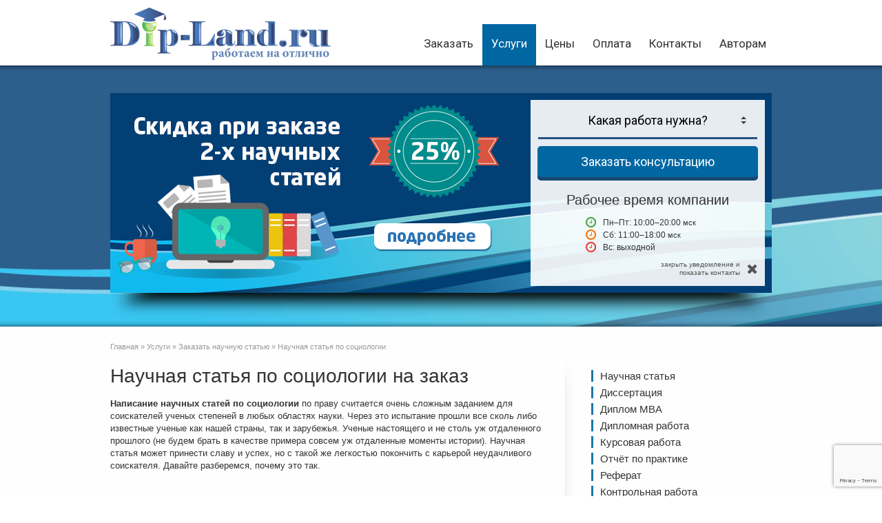

--- FILE ---
content_type: text/html; charset=UTF-8
request_url: https://dip-land.ru/services/scientific_research/nauchnaya-statya-po-sotsiologii/
body_size: 32718
content:
<!DOCTYPE html>
<!--[if lt IE 7]><html
class="no-js lt-ie9 lt-ie8 lt-ie7" dir=ltr lang=ru-RU prefix="og: https://ogp.me/ns#"> <![endif]-->
<!--[if IE 7]><html
class="no-js lt-ie9 lt-ie8" dir=ltr lang=ru-RU prefix="og: https://ogp.me/ns#"> <![endif]-->
<!--[if IE 8]><html
class="no-js lt-ie9" dir=ltr lang=ru-RU prefix="og: https://ogp.me/ns#"> <![endif]-->
<!--[if gt IE 8]><!--><html
class=no-js dir=ltr lang=ru-RU prefix="og: https://ogp.me/ns#"> <!--<![endif]--><head><meta
name="google-site-verification" content="EVTops7THi9rRvZmbe5DIktzxpxmF29TUiYM631ZN9A"><meta
charset="UTF-8"><meta
http-equiv="X-UA-Compatible" content="IE=edge"><meta
name="viewport" content="width=device-width, initial-scale=1.0"><link
href="https://fonts.googleapis.com/css?family=Open+Sans:300,400|Roboto:300,400,700&amp;subset=cyrillic" rel=stylesheet>
 <script async src="https://www.googletagmanager.com/gtag/js?id=G-XT0LVMYPMH"></script> <script>window.dataLayer=window.dataLayer||[];function gtag(){dataLayer.push(arguments);}
gtag('js',new Date());gtag('config','G-XT0LVMYPMH');</script> <link
rel="shortcut icon" href=https://dip-land.ru/wp-content/uploads/favicon.ico?x80693><title>Заказать научную статью по социологии 🖊 помощь в написание от Dip-Land</title><meta
name="description" content="Научные статьи по социологии на заказ 📜 Помощь от опытных авторов, низкие цены, гарантия конфиденциальности, узнать стоимость написания научной статьи по социологии на сайте"><meta
name="robots" content="max-image-preview:large"><link
rel=canonical href=https://dip-land.ru/services/scientific_research/nauchnaya-statya-po-sotsiologii/ ><meta
name="generator" content="All in One SEO (AIOSEO) 4.9.1"><meta
property="og:locale" content="ru_RU"><meta
property="og:site_name" content="Комплексная подготовка материалов для студентов и научных сотрудников -"><meta
property="og:type" content="article"><meta
property="og:title" content="Заказать научную статью по социологии 🖊 помощь в написание от Dip-Land"><meta
property="og:description" content="Научные статьи по социологии на заказ 📜 Помощь от опытных авторов, низкие цены, гарантия конфиденциальности, узнать стоимость написания научной статьи по социологии на сайте"><meta
property="og:url" content="https://dip-land.ru/services/scientific_research/nauchnaya-statya-po-sotsiologii/"><meta
property="article:published_time" content="2014-05-21T13:03:14+00:00"><meta
property="article:modified_time" content="2022-05-25T09:32:53+00:00"><meta
name="twitter:card" content="summary_large_image"><meta
name="twitter:title" content="Заказать научную статью по социологии 🖊 помощь в написание от Dip-Land"><meta
name="twitter:description" content="Научные статьи по социологии на заказ 📜 Помощь от опытных авторов, низкие цены, гарантия конфиденциальности, узнать стоимость написания научной статьи по социологии на сайте"> <script type=application/ld+json class=aioseo-schema>{"@context":"https:\/\/schema.org","@graph":[{"@type":"BreadcrumbList","@id":"https:\/\/dip-land.ru\/services\/scientific_research\/nauchnaya-statya-po-sotsiologii\/#breadcrumblist","itemListElement":[{"@type":"ListItem","@id":"https:\/\/dip-land.ru#listItem","position":1,"name":"\u0413\u043b\u0430\u0432\u043d\u0430\u044f","item":"https:\/\/dip-land.ru","nextItem":{"@type":"ListItem","@id":"https:\/\/dip-land.ru\/services\/#listItem","name":"\u0423\u0441\u043b\u0443\u0433\u0438"}},{"@type":"ListItem","@id":"https:\/\/dip-land.ru\/services\/#listItem","position":2,"name":"\u0423\u0441\u043b\u0443\u0433\u0438","item":"https:\/\/dip-land.ru\/services\/","nextItem":{"@type":"ListItem","@id":"https:\/\/dip-land.ru\/services\/scientific_research\/#listItem","name":"\u0417\u0430\u043a\u0430\u0437\u0430\u0442\u044c \u043d\u0430\u0443\u0447\u043d\u0443\u044e \u0441\u0442\u0430\u0442\u044c\u044e"},"previousItem":{"@type":"ListItem","@id":"https:\/\/dip-land.ru#listItem","name":"\u0413\u043b\u0430\u0432\u043d\u0430\u044f"}},{"@type":"ListItem","@id":"https:\/\/dip-land.ru\/services\/scientific_research\/#listItem","position":3,"name":"\u0417\u0430\u043a\u0430\u0437\u0430\u0442\u044c \u043d\u0430\u0443\u0447\u043d\u0443\u044e \u0441\u0442\u0430\u0442\u044c\u044e","item":"https:\/\/dip-land.ru\/services\/scientific_research\/","nextItem":{"@type":"ListItem","@id":"https:\/\/dip-land.ru\/services\/scientific_research\/nauchnaya-statya-po-sotsiologii\/#listItem","name":"\u041d\u0430\u0443\u0447\u043d\u0430\u044f \u0441\u0442\u0430\u0442\u044c\u044f \u043f\u043e \u0441\u043e\u0446\u0438\u043e\u043b\u043e\u0433\u0438\u0438"},"previousItem":{"@type":"ListItem","@id":"https:\/\/dip-land.ru\/services\/#listItem","name":"\u0423\u0441\u043b\u0443\u0433\u0438"}},{"@type":"ListItem","@id":"https:\/\/dip-land.ru\/services\/scientific_research\/nauchnaya-statya-po-sotsiologii\/#listItem","position":4,"name":"\u041d\u0430\u0443\u0447\u043d\u0430\u044f \u0441\u0442\u0430\u0442\u044c\u044f \u043f\u043e \u0441\u043e\u0446\u0438\u043e\u043b\u043e\u0433\u0438\u0438","previousItem":{"@type":"ListItem","@id":"https:\/\/dip-land.ru\/services\/scientific_research\/#listItem","name":"\u0417\u0430\u043a\u0430\u0437\u0430\u0442\u044c \u043d\u0430\u0443\u0447\u043d\u0443\u044e \u0441\u0442\u0430\u0442\u044c\u044e"}}]},{"@type":"Organization","@id":"https:\/\/dip-land.ru\/#organization","name":"\u041a\u043e\u043c\u043f\u043b\u0435\u043a\u0441\u043d\u0430\u044f \u043f\u043e\u0434\u0433\u043e\u0442\u043e\u0432\u043a\u0430 \u043c\u0430\u0442\u0435\u0440\u0438\u0430\u043b\u043e\u0432 \u0434\u043b\u044f \u0441\u0442\u0443\u0434\u0435\u043d\u0442\u043e\u0432 \u0438 \u043d\u0430\u0443\u0447\u043d\u044b\u0445 \u0441\u043e\u0442\u0440\u0443\u0434\u043d\u0438\u043a\u043e\u0432","url":"https:\/\/dip-land.ru\/","telephone":"+79623768032","logo":{"@type":"ImageObject","url":"https:\/\/dip-land.ru\/wp-content\/uploads\/Logo_Dip-land.ru_.png","@id":"https:\/\/dip-land.ru\/services\/scientific_research\/nauchnaya-statya-po-sotsiologii\/#organizationLogo","width":250,"height":60,"caption":"Logo Dip-land.ru"},"image":{"@id":"https:\/\/dip-land.ru\/services\/scientific_research\/nauchnaya-statya-po-sotsiologii\/#organizationLogo"}},{"@type":"WebPage","@id":"https:\/\/dip-land.ru\/services\/scientific_research\/nauchnaya-statya-po-sotsiologii\/#webpage","url":"https:\/\/dip-land.ru\/services\/scientific_research\/nauchnaya-statya-po-sotsiologii\/","name":"\u0417\u0430\u043a\u0430\u0437\u0430\u0442\u044c \u043d\u0430\u0443\u0447\u043d\u0443\u044e \u0441\u0442\u0430\u0442\u044c\u044e \u043f\u043e \u0441\u043e\u0446\u0438\u043e\u043b\u043e\u0433\u0438\u0438 \ud83d\udd8a \u043f\u043e\u043c\u043e\u0449\u044c \u0432 \u043d\u0430\u043f\u0438\u0441\u0430\u043d\u0438\u0435 \u043e\u0442 Dip-Land","description":"\u041d\u0430\u0443\u0447\u043d\u044b\u0435 \u0441\u0442\u0430\u0442\u044c\u0438 \u043f\u043e \u0441\u043e\u0446\u0438\u043e\u043b\u043e\u0433\u0438\u0438 \u043d\u0430 \u0437\u0430\u043a\u0430\u0437 \ud83d\udcdc \u041f\u043e\u043c\u043e\u0449\u044c \u043e\u0442 \u043e\u043f\u044b\u0442\u043d\u044b\u0445 \u0430\u0432\u0442\u043e\u0440\u043e\u0432, \u043d\u0438\u0437\u043a\u0438\u0435 \u0446\u0435\u043d\u044b, \u0433\u0430\u0440\u0430\u043d\u0442\u0438\u044f \u043a\u043e\u043d\u0444\u0438\u0434\u0435\u043d\u0446\u0438\u0430\u043b\u044c\u043d\u043e\u0441\u0442\u0438, \u0443\u0437\u043d\u0430\u0442\u044c \u0441\u0442\u043e\u0438\u043c\u043e\u0441\u0442\u044c \u043d\u0430\u043f\u0438\u0441\u0430\u043d\u0438\u044f \u043d\u0430\u0443\u0447\u043d\u043e\u0439 \u0441\u0442\u0430\u0442\u044c\u0438 \u043f\u043e \u0441\u043e\u0446\u0438\u043e\u043b\u043e\u0433\u0438\u0438 \u043d\u0430 \u0441\u0430\u0439\u0442\u0435","inLanguage":"ru-RU","isPartOf":{"@id":"https:\/\/dip-land.ru\/#website"},"breadcrumb":{"@id":"https:\/\/dip-land.ru\/services\/scientific_research\/nauchnaya-statya-po-sotsiologii\/#breadcrumblist"},"datePublished":"2014-05-21T15:03:14+03:00","dateModified":"2022-05-25T12:32:53+03:00"},{"@type":"WebSite","@id":"https:\/\/dip-land.ru\/#website","url":"https:\/\/dip-land.ru\/","name":"\u041a\u043e\u043c\u043f\u043b\u0435\u043a\u0441\u043d\u0430\u044f \u043f\u043e\u0434\u0433\u043e\u0442\u043e\u0432\u043a\u0430 \u043c\u0430\u0442\u0435\u0440\u0438\u0430\u043b\u043e\u0432 \u0434\u043b\u044f \u0441\u0442\u0443\u0434\u0435\u043d\u0442\u043e\u0432 \u0438 \u043d\u0430\u0443\u0447\u043d\u044b\u0445 \u0441\u043e\u0442\u0440\u0443\u0434\u043d\u0438\u043a\u043e\u0432","inLanguage":"ru-RU","publisher":{"@id":"https:\/\/dip-land.ru\/#organization"}}]}</script> <style id=wp-img-auto-sizes-contain-inline-css>img:is([sizes=auto i],[sizes^="auto," i]){contain-intrinsic-size:3000px 1500px}</style><style id=wp-block-library-inline-css>/*<![CDATA[*/:root{--wp-block-synced-color:#7a00df;--wp-block-synced-color--rgb:122,0,223;--wp-bound-block-color:var(--wp-block-synced-color);--wp-editor-canvas-background:#ddd;--wp-admin-theme-color:#007cba;--wp-admin-theme-color--rgb:0,124,186;--wp-admin-theme-color-darker-10:#006ba1;--wp-admin-theme-color-darker-10--rgb:0,107,160.5;--wp-admin-theme-color-darker-20:#005a87;--wp-admin-theme-color-darker-20--rgb:0,90,135;--wp-admin-border-width-focus:2px}@media (min-resolution:192dpi){:root{--wp-admin-border-width-focus:1.5px}}.wp-element-button{cursor:pointer}:root .has-very-light-gray-background-color{background-color:#eee}:root .has-very-dark-gray-background-color{background-color:#313131}:root .has-very-light-gray-color{color:#eee}:root .has-very-dark-gray-color{color:#313131}:root .has-vivid-green-cyan-to-vivid-cyan-blue-gradient-background{background:linear-gradient(135deg,#00d084,#0693e3)}:root .has-purple-crush-gradient-background{background:linear-gradient(135deg,#34e2e4,#4721fb 50%,#ab1dfe)}:root .has-hazy-dawn-gradient-background{background:linear-gradient(135deg,#faaca8,#dad0ec)}:root .has-subdued-olive-gradient-background{background:linear-gradient(135deg,#fafae1,#67a671)}:root .has-atomic-cream-gradient-background{background:linear-gradient(135deg,#fdd79a,#004a59)}:root .has-nightshade-gradient-background{background:linear-gradient(135deg,#330968,#31cdcf)}:root .has-midnight-gradient-background{background:linear-gradient(135deg,#020381,#2874fc)}:root{--wp--preset--font-size--normal:16px;--wp--preset--font-size--huge:42px}.has-regular-font-size{font-size:1em}.has-larger-font-size{font-size:2.625em}.has-normal-font-size{font-size:var(--wp--preset--font-size--normal)}.has-huge-font-size{font-size:var(--wp--preset--font-size--huge)}.has-text-align-center{text-align:center}.has-text-align-left{text-align:left}.has-text-align-right{text-align:right}.has-fit-text{white-space:nowrap!important}#end-resizable-editor-section{display:none}.aligncenter{clear:both}.items-justified-left{justify-content:flex-start}.items-justified-center{justify-content:center}.items-justified-right{justify-content:flex-end}.items-justified-space-between{justify-content:space-between}.screen-reader-text{border:0;clip-path:inset(50%);height:1px;margin:-1px;overflow:hidden;padding:0;position:absolute;width:1px;word-wrap:normal!important}.screen-reader-text:focus{background-color:#ddd;clip-path:none;color:#444;display:block;font-size:1em;height:auto;left:5px;line-height:normal;padding:15px 23px 14px;text-decoration:none;top:5px;width:auto;z-index:100000}html :where(.has-border-color){border-style:solid}html :where([style*=border-top-color]){border-top-style:solid}html :where([style*=border-right-color]){border-right-style:solid}html :where([style*=border-bottom-color]){border-bottom-style:solid}html :where([style*=border-left-color]){border-left-style:solid}html :where([style*=border-width]){border-style:solid}html :where([style*=border-top-width]){border-top-style:solid}html :where([style*=border-right-width]){border-right-style:solid}html :where([style*=border-bottom-width]){border-bottom-style:solid}html :where([style*=border-left-width]){border-left-style:solid}html :where(img[class*=wp-image-]){height:auto;max-width:100%}:where(figure){margin:0 0 1em}html :where(.is-position-sticky){--wp-admin--admin-bar--position-offset:var(--wp-admin--admin-bar--height,0px)}@media screen and (max-width:600px){html:where(.is-position-sticky){--wp-admin--admin-bar--position-offset:0px}}/*]]>*/</style><style id=wp-block-file-inline-css>.wp-block-file{box-sizing:border-box}.wp-block-file:not(.wp-element-button){font-size:.8em}.wp-block-file.aligncenter{text-align:center}.wp-block-file.alignright{text-align:right}.wp-block-file *+.wp-block-file__button{margin-left:.75em}:where(.wp-block-file){margin-bottom:1.5em}.wp-block-file__embed{margin-bottom:1em}:where(.wp-block-file__button){border-radius:2em;display:inline-block;padding:.5em 1em}:where(.wp-block-file__button):where(a):active,:where(.wp-block-file__button):where(a):focus,:where(.wp-block-file__button):where(a):hover,:where(.wp-block-file__button):where(a):visited{box-shadow:none;color:#fff;opacity:.85;text-decoration:none}</style><style id=wp-block-gallery-inline-css>/*<![CDATA[*/.blocks-gallery-grid:not(.has-nested-images),.wp-block-gallery:not(.has-nested-images){display:flex;flex-wrap:wrap;list-style-type:none;margin:0;padding:0}.blocks-gallery-grid:not(.has-nested-images) .blocks-gallery-image,.blocks-gallery-grid:not(.has-nested-images) .blocks-gallery-item,.wp-block-gallery:not(.has-nested-images) .blocks-gallery-image,.wp-block-gallery:not(.has-nested-images) .blocks-gallery-item{display:flex;flex-direction:column;flex-grow:1;justify-content:center;margin:0 1em 1em 0;position:relative;width:calc(50% - 1em)}.blocks-gallery-grid:not(.has-nested-images) .blocks-gallery-image:nth-of-type(2n),.blocks-gallery-grid:not(.has-nested-images) .blocks-gallery-item:nth-of-type(2n),.wp-block-gallery:not(.has-nested-images) .blocks-gallery-image:nth-of-type(2n),.wp-block-gallery:not(.has-nested-images) .blocks-gallery-item:nth-of-type(2n){margin-right:0}.blocks-gallery-grid:not(.has-nested-images) .blocks-gallery-image figure,.blocks-gallery-grid:not(.has-nested-images) .blocks-gallery-item figure,.wp-block-gallery:not(.has-nested-images) .blocks-gallery-image figure,.wp-block-gallery:not(.has-nested-images) .blocks-gallery-item figure{align-items:flex-end;display:flex;height:100%;justify-content:flex-start;margin:0}.blocks-gallery-grid:not(.has-nested-images) .blocks-gallery-image img,.blocks-gallery-grid:not(.has-nested-images) .blocks-gallery-item img,.wp-block-gallery:not(.has-nested-images) .blocks-gallery-image img,.wp-block-gallery:not(.has-nested-images) .blocks-gallery-item img{display:block;height:auto;max-width:100%;width:auto}.blocks-gallery-grid:not(.has-nested-images) .blocks-gallery-image figcaption,.blocks-gallery-grid:not(.has-nested-images) .blocks-gallery-item figcaption,.wp-block-gallery:not(.has-nested-images) .blocks-gallery-image figcaption,.wp-block-gallery:not(.has-nested-images) .blocks-gallery-item figcaption{background:linear-gradient(0deg,#000000b3,#0000004d 70%,#0000);bottom:0;box-sizing:border-box;color:#fff;font-size:.8em;margin:0;max-height:100%;overflow:auto;padding:3em .77em .7em;position:absolute;text-align:center;width:100%;z-index:2}.blocks-gallery-grid:not(.has-nested-images) .blocks-gallery-image figcaption img,.blocks-gallery-grid:not(.has-nested-images) .blocks-gallery-item figcaption img,.wp-block-gallery:not(.has-nested-images) .blocks-gallery-image figcaption img,.wp-block-gallery:not(.has-nested-images) .blocks-gallery-item figcaption img{display:inline}.blocks-gallery-grid:not(.has-nested-images) figcaption,.wp-block-gallery:not(.has-nested-images) figcaption{flex-grow:1}.blocks-gallery-grid:not(.has-nested-images).is-cropped .blocks-gallery-image a,.blocks-gallery-grid:not(.has-nested-images).is-cropped .blocks-gallery-image img,.blocks-gallery-grid:not(.has-nested-images).is-cropped .blocks-gallery-item a,.blocks-gallery-grid:not(.has-nested-images).is-cropped .blocks-gallery-item img,.wp-block-gallery:not(.has-nested-images).is-cropped .blocks-gallery-image a,.wp-block-gallery:not(.has-nested-images).is-cropped .blocks-gallery-image img,.wp-block-gallery:not(.has-nested-images).is-cropped .blocks-gallery-item a,.wp-block-gallery:not(.has-nested-images).is-cropped .blocks-gallery-item img{flex:1;height:100%;object-fit:cover;width:100%}.blocks-gallery-grid:not(.has-nested-images).columns-1 .blocks-gallery-image,.blocks-gallery-grid:not(.has-nested-images).columns-1 .blocks-gallery-item,.wp-block-gallery:not(.has-nested-images).columns-1 .blocks-gallery-image,.wp-block-gallery:not(.has-nested-images).columns-1 .blocks-gallery-item{margin-right:0;width:100%}@media (min-width:600px){.blocks-gallery-grid:not(.has-nested-images).columns-3 .blocks-gallery-image,.blocks-gallery-grid:not(.has-nested-images).columns-3 .blocks-gallery-item,.wp-block-gallery:not(.has-nested-images).columns-3 .blocks-gallery-image,.wp-block-gallery:not(.has-nested-images).columns-3 .blocks-gallery-item{margin-right:1em;width:calc(33.33333% - .66667em)}.blocks-gallery-grid:not(.has-nested-images).columns-4 .blocks-gallery-image,.blocks-gallery-grid:not(.has-nested-images).columns-4 .blocks-gallery-item,.wp-block-gallery:not(.has-nested-images).columns-4 .blocks-gallery-image,.wp-block-gallery:not(.has-nested-images).columns-4 .blocks-gallery-item{margin-right:1em;width:calc(25% - .75em)}.blocks-gallery-grid:not(.has-nested-images).columns-5 .blocks-gallery-image,.blocks-gallery-grid:not(.has-nested-images).columns-5 .blocks-gallery-item,.wp-block-gallery:not(.has-nested-images).columns-5 .blocks-gallery-image,.wp-block-gallery:not(.has-nested-images).columns-5 .blocks-gallery-item{margin-right:1em;width:calc(20% - .8em)}.blocks-gallery-grid:not(.has-nested-images).columns-6 .blocks-gallery-image,.blocks-gallery-grid:not(.has-nested-images).columns-6 .blocks-gallery-item,.wp-block-gallery:not(.has-nested-images).columns-6 .blocks-gallery-image,.wp-block-gallery:not(.has-nested-images).columns-6 .blocks-gallery-item{margin-right:1em;width:calc(16.66667% - .83333em)}.blocks-gallery-grid:not(.has-nested-images).columns-7 .blocks-gallery-image,.blocks-gallery-grid:not(.has-nested-images).columns-7 .blocks-gallery-item,.wp-block-gallery:not(.has-nested-images).columns-7 .blocks-gallery-image,.wp-block-gallery:not(.has-nested-images).columns-7 .blocks-gallery-item{margin-right:1em;width:calc(14.28571% - .85714em)}.blocks-gallery-grid:not(.has-nested-images).columns-8 .blocks-gallery-image,.blocks-gallery-grid:not(.has-nested-images).columns-8 .blocks-gallery-item,.wp-block-gallery:not(.has-nested-images).columns-8 .blocks-gallery-image,.wp-block-gallery:not(.has-nested-images).columns-8 .blocks-gallery-item{margin-right:1em;width:calc(12.5% - .875em)}.blocks-gallery-grid:not(.has-nested-images).columns-1 .blocks-gallery-image:nth-of-type(1n),.blocks-gallery-grid:not(.has-nested-images).columns-1 .blocks-gallery-item:nth-of-type(1n),.blocks-gallery-grid:not(.has-nested-images).columns-2 .blocks-gallery-image:nth-of-type(2n),.blocks-gallery-grid:not(.has-nested-images).columns-2 .blocks-gallery-item:nth-of-type(2n),.blocks-gallery-grid:not(.has-nested-images).columns-3 .blocks-gallery-image:nth-of-type(3n),.blocks-gallery-grid:not(.has-nested-images).columns-3 .blocks-gallery-item:nth-of-type(3n),.blocks-gallery-grid:not(.has-nested-images).columns-4 .blocks-gallery-image:nth-of-type(4n),.blocks-gallery-grid:not(.has-nested-images).columns-4 .blocks-gallery-item:nth-of-type(4n),.blocks-gallery-grid:not(.has-nested-images).columns-5 .blocks-gallery-image:nth-of-type(5n),.blocks-gallery-grid:not(.has-nested-images).columns-5 .blocks-gallery-item:nth-of-type(5n),.blocks-gallery-grid:not(.has-nested-images).columns-6 .blocks-gallery-image:nth-of-type(6n),.blocks-gallery-grid:not(.has-nested-images).columns-6 .blocks-gallery-item:nth-of-type(6n),.blocks-gallery-grid:not(.has-nested-images).columns-7 .blocks-gallery-image:nth-of-type(7n),.blocks-gallery-grid:not(.has-nested-images).columns-7 .blocks-gallery-item:nth-of-type(7n),.blocks-gallery-grid:not(.has-nested-images).columns-8 .blocks-gallery-image:nth-of-type(8n),.blocks-gallery-grid:not(.has-nested-images).columns-8 .blocks-gallery-item:nth-of-type(8n),.wp-block-gallery:not(.has-nested-images).columns-1 .blocks-gallery-image:nth-of-type(1n),.wp-block-gallery:not(.has-nested-images).columns-1 .blocks-gallery-item:nth-of-type(1n),.wp-block-gallery:not(.has-nested-images).columns-2 .blocks-gallery-image:nth-of-type(2n),.wp-block-gallery:not(.has-nested-images).columns-2 .blocks-gallery-item:nth-of-type(2n),.wp-block-gallery:not(.has-nested-images).columns-3 .blocks-gallery-image:nth-of-type(3n),.wp-block-gallery:not(.has-nested-images).columns-3 .blocks-gallery-item:nth-of-type(3n),.wp-block-gallery:not(.has-nested-images).columns-4 .blocks-gallery-image:nth-of-type(4n),.wp-block-gallery:not(.has-nested-images).columns-4 .blocks-gallery-item:nth-of-type(4n),.wp-block-gallery:not(.has-nested-images).columns-5 .blocks-gallery-image:nth-of-type(5n),.wp-block-gallery:not(.has-nested-images).columns-5 .blocks-gallery-item:nth-of-type(5n),.wp-block-gallery:not(.has-nested-images).columns-6 .blocks-gallery-image:nth-of-type(6n),.wp-block-gallery:not(.has-nested-images).columns-6 .blocks-gallery-item:nth-of-type(6n),.wp-block-gallery:not(.has-nested-images).columns-7 .blocks-gallery-image:nth-of-type(7n),.wp-block-gallery:not(.has-nested-images).columns-7 .blocks-gallery-item:nth-of-type(7n),.wp-block-gallery:not(.has-nested-images).columns-8 .blocks-gallery-image:nth-of-type(8n),.wp-block-gallery:not(.has-nested-images).columns-8 .blocks-gallery-item:nth-of-type(8n){margin-right:0}}.blocks-gallery-grid:not(.has-nested-images) .blocks-gallery-image:last-child,.blocks-gallery-grid:not(.has-nested-images) .blocks-gallery-item:last-child,.wp-block-gallery:not(.has-nested-images) .blocks-gallery-image:last-child,.wp-block-gallery:not(.has-nested-images) .blocks-gallery-item:last-child{margin-right:0}.blocks-gallery-grid:not(.has-nested-images).alignleft,.blocks-gallery-grid:not(.has-nested-images).alignright,.wp-block-gallery:not(.has-nested-images).alignleft,.wp-block-gallery:not(.has-nested-images).alignright{max-width:420px;width:100%}.blocks-gallery-grid:not(.has-nested-images).aligncenter .blocks-gallery-item figure,.wp-block-gallery:not(.has-nested-images).aligncenter .blocks-gallery-item figure{justify-content:center}.wp-block-gallery:not(.is-cropped) .blocks-gallery-item{align-self:flex-start}figure.wp-block-gallery.has-nested-images{align-items:normal}.wp-block-gallery.has-nested-images figure.wp-block-image:not(#individual-image){margin:0;width:calc(50% - var(--wp--style--unstable-gallery-gap, 16px)/2)}.wp-block-gallery.has-nested-images figure.wp-block-image{box-sizing:border-box;display:flex;flex-direction:column;flex-grow:1;justify-content:center;max-width:100%;position:relative}.wp-block-gallery.has-nested-images figure.wp-block-image>a,.wp-block-gallery.has-nested-images figure.wp-block-image>div{flex-direction:column;flex-grow:1;margin:0}.wp-block-gallery.has-nested-images figure.wp-block-image img{display:block;height:auto;max-width:100%!important;width:auto}.wp-block-gallery.has-nested-images figure.wp-block-image figcaption,.wp-block-gallery.has-nested-images figure.wp-block-image:has(figcaption):before{bottom:0;left:0;max-height:100%;position:absolute;right:0}.wp-block-gallery.has-nested-images figure.wp-block-image:has(figcaption):before{backdrop-filter:blur(3px);content:"";height:100%;-webkit-mask-image:linear-gradient(0deg,#000 20%,#0000);mask-image:linear-gradient(0deg,#000 20%,#0000);max-height:40%;pointer-events:none}.wp-block-gallery.has-nested-images figure.wp-block-image figcaption{box-sizing:border-box;color:#fff;font-size:13px;margin:0;overflow:auto;padding:1em;text-align:center;text-shadow:0 0 1.5px #000}.wp-block-gallery.has-nested-images figure.wp-block-image figcaption::-webkit-scrollbar{height:12px;width:12px}.wp-block-gallery.has-nested-images figure.wp-block-image figcaption::-webkit-scrollbar-track{background-color:initial}.wp-block-gallery.has-nested-images figure.wp-block-image figcaption::-webkit-scrollbar-thumb{background-clip:padding-box;background-color:initial;border:3px solid #0000;border-radius:8px}.wp-block-gallery.has-nested-images figure.wp-block-image figcaption:focus-within::-webkit-scrollbar-thumb,.wp-block-gallery.has-nested-images figure.wp-block-image figcaption:focus::-webkit-scrollbar-thumb,.wp-block-gallery.has-nested-images figure.wp-block-image figcaption:hover::-webkit-scrollbar-thumb{background-color:#fffc}.wp-block-gallery.has-nested-images figure.wp-block-image figcaption{scrollbar-color:#0000 #0000;scrollbar-gutter:stable both-edges;scrollbar-width:thin}.wp-block-gallery.has-nested-images figure.wp-block-image figcaption:focus,.wp-block-gallery.has-nested-images figure.wp-block-image figcaption:focus-within,.wp-block-gallery.has-nested-images figure.wp-block-image figcaption:hover{scrollbar-color:#fffc #0000}.wp-block-gallery.has-nested-images figure.wp-block-image figcaption{will-change:transform}@media (hover:none){.wp-block-gallery.has-nested-images figure.wp-block-image figcaption{scrollbar-color:#fffc #0000}}.wp-block-gallery.has-nested-images figure.wp-block-image figcaption{background:linear-gradient(0deg,#0006,#0000)}.wp-block-gallery.has-nested-images figure.wp-block-image figcaption img{display:inline}.wp-block-gallery.has-nested-images figure.wp-block-image figcaption a{color:inherit}.wp-block-gallery.has-nested-images figure.wp-block-image.has-custom-border img{box-sizing:border-box}.wp-block-gallery.has-nested-images figure.wp-block-image.has-custom-border>a,.wp-block-gallery.has-nested-images figure.wp-block-image.has-custom-border>div,.wp-block-gallery.has-nested-images figure.wp-block-image.is-style-rounded>a,.wp-block-gallery.has-nested-images figure.wp-block-image.is-style-rounded>div{flex:1 1 auto}.wp-block-gallery.has-nested-images figure.wp-block-image.has-custom-border figcaption,.wp-block-gallery.has-nested-images figure.wp-block-image.is-style-rounded figcaption{background:none;color:inherit;flex:initial;margin:0;padding:10px 10px 9px;position:relative;text-shadow:none}.wp-block-gallery.has-nested-images figure.wp-block-image.has-custom-border:before,.wp-block-gallery.has-nested-images figure.wp-block-image.is-style-rounded:before{content:none}.wp-block-gallery.has-nested-images figcaption{flex-basis:100%;flex-grow:1;text-align:center}.wp-block-gallery.has-nested-images:not(.is-cropped) figure.wp-block-image:not(#individual-image){margin-bottom:auto;margin-top:0}.wp-block-gallery.has-nested-images.is-cropped figure.wp-block-image:not(#individual-image){align-self:inherit}.wp-block-gallery.has-nested-images.is-cropped figure.wp-block-image:not(#individual-image)>a,.wp-block-gallery.has-nested-images.is-cropped figure.wp-block-image:not(#individual-image)>div:not(.components-drop-zone){display:flex}.wp-block-gallery.has-nested-images.is-cropped figure.wp-block-image:not(#individual-image) a,.wp-block-gallery.has-nested-images.is-cropped figure.wp-block-image:not(#individual-image) img{flex:1 0 0%;height:100%;object-fit:cover;width:100%}.wp-block-gallery.has-nested-images.columns-1 figure.wp-block-image:not(#individual-image){width:100%}@media (min-width:600px){.wp-block-gallery.has-nested-images.columns-3 figure.wp-block-image:not(#individual-image){width:calc(33.33333% - var(--wp--style--unstable-gallery-gap, 16px)*.66667)}.wp-block-gallery.has-nested-images.columns-4 figure.wp-block-image:not(#individual-image){width:calc(25% - var(--wp--style--unstable-gallery-gap, 16px)*.75)}.wp-block-gallery.has-nested-images.columns-5 figure.wp-block-image:not(#individual-image){width:calc(20% - var(--wp--style--unstable-gallery-gap, 16px)*.8)}.wp-block-gallery.has-nested-images.columns-6 figure.wp-block-image:not(#individual-image){width:calc(16.66667% - var(--wp--style--unstable-gallery-gap, 16px)*.83333)}.wp-block-gallery.has-nested-images.columns-7 figure.wp-block-image:not(#individual-image){width:calc(14.28571% - var(--wp--style--unstable-gallery-gap, 16px)*.85714)}.wp-block-gallery.has-nested-images.columns-8 figure.wp-block-image:not(#individual-image){width:calc(12.5% - var(--wp--style--unstable-gallery-gap, 16px)*.875)}.wp-block-gallery.has-nested-images.columns-default figure.wp-block-image:not(#individual-image){width:calc(33.33% - var(--wp--style--unstable-gallery-gap, 16px)*.66667)}.wp-block-gallery.has-nested-images.columns-default figure.wp-block-image:not(#individual-image):first-child:nth-last-child(2),.wp-block-gallery.has-nested-images.columns-default figure.wp-block-image:not(#individual-image):first-child:nth-last-child(2)~figure.wp-block-image:not(#individual-image){width:calc(50% - var(--wp--style--unstable-gallery-gap, 16px)*.5)}.wp-block-gallery.has-nested-images.columns-default figure.wp-block-image:not(#individual-image):first-child:last-child{width:100%}}.wp-block-gallery.has-nested-images.alignleft,.wp-block-gallery.has-nested-images.alignright{max-width:420px;width:100%}.wp-block-gallery.has-nested-images.aligncenter{justify-content:center}/*]]>*/</style><style id=wp-block-heading-inline-css>h1:where(.wp-block-heading).has-background,h2:where(.wp-block-heading).has-background,h3:where(.wp-block-heading).has-background,h4:where(.wp-block-heading).has-background,h5:where(.wp-block-heading).has-background,h6:where(.wp-block-heading).has-background{padding:1.25em 2.375em}h1.has-text-align-left[style*=writing-mode]:where([style*=vertical-lr]),h1.has-text-align-right[style*=writing-mode]:where([style*=vertical-rl]),h2.has-text-align-left[style*=writing-mode]:where([style*=vertical-lr]),h2.has-text-align-right[style*=writing-mode]:where([style*=vertical-rl]),h3.has-text-align-left[style*=writing-mode]:where([style*=vertical-lr]),h3.has-text-align-right[style*=writing-mode]:where([style*=vertical-rl]),h4.has-text-align-left[style*=writing-mode]:where([style*=vertical-lr]),h4.has-text-align-right[style*=writing-mode]:where([style*=vertical-rl]),h5.has-text-align-left[style*=writing-mode]:where([style*=vertical-lr]),h5.has-text-align-right[style*=writing-mode]:where([style*=vertical-rl]),h6.has-text-align-left[style*=writing-mode]:where([style*=vertical-lr]),h6.has-text-align-right[style*=writing-mode]:where([style*=vertical-rl]){rotate:180deg}</style><style id=wp-block-columns-inline-css>.wp-block-columns{box-sizing:border-box;display:flex;flex-wrap:wrap!important}@media (min-width:782px){.wp-block-columns{flex-wrap:nowrap!important}}.wp-block-columns{align-items:normal!important}.wp-block-columns.are-vertically-aligned-top{align-items:flex-start}.wp-block-columns.are-vertically-aligned-center{align-items:center}.wp-block-columns.are-vertically-aligned-bottom{align-items:flex-end}@media (max-width:781px){.wp-block-columns:not(.is-not-stacked-on-mobile)>.wp-block-column{flex-basis:100%!important}}@media (min-width:782px){.wp-block-columns:not(.is-not-stacked-on-mobile)>.wp-block-column{flex-basis:0;flex-grow:1}.wp-block-columns:not(.is-not-stacked-on-mobile)>.wp-block-column[style*=flex-basis]{flex-grow:0}}.wp-block-columns.is-not-stacked-on-mobile{flex-wrap:nowrap!important}.wp-block-columns.is-not-stacked-on-mobile>.wp-block-column{flex-basis:0;flex-grow:1}.wp-block-columns.is-not-stacked-on-mobile>.wp-block-column[style*=flex-basis]{flex-grow:0}:where(.wp-block-columns){margin-bottom:1.75em}:where(.wp-block-columns.has-background){padding:1.25em 2.375em}.wp-block-column{flex-grow:1;min-width:0;overflow-wrap:break-word;word-break:break-word}.wp-block-column.is-vertically-aligned-top{align-self:flex-start}.wp-block-column.is-vertically-aligned-center{align-self:center}.wp-block-column.is-vertically-aligned-bottom{align-self:flex-end}.wp-block-column.is-vertically-aligned-stretch{align-self:stretch}.wp-block-column.is-vertically-aligned-bottom,.wp-block-column.is-vertically-aligned-center,.wp-block-column.is-vertically-aligned-top{width:100%}</style><style id=wp-block-group-inline-css>.wp-block-group{box-sizing:border-box}:where(.wp-block-group.wp-block-group-is-layout-constrained){position:relative}</style><style id=global-styles-inline-css>/*<![CDATA[*/:root{--wp--preset--aspect-ratio--square:1;--wp--preset--aspect-ratio--4-3:4/3;--wp--preset--aspect-ratio--3-4:3/4;--wp--preset--aspect-ratio--3-2:3/2;--wp--preset--aspect-ratio--2-3:2/3;--wp--preset--aspect-ratio--16-9:16/9;--wp--preset--aspect-ratio--9-16:9/16;--wp--preset--color--black:#000;--wp--preset--color--cyan-bluish-gray:#abb8c3;--wp--preset--color--white:#fff;--wp--preset--color--pale-pink:#f78da7;--wp--preset--color--vivid-red:#cf2e2e;--wp--preset--color--luminous-vivid-orange:#ff6900;--wp--preset--color--luminous-vivid-amber:#fcb900;--wp--preset--color--light-green-cyan:#7bdcb5;--wp--preset--color--vivid-green-cyan:#00d084;--wp--preset--color--pale-cyan-blue:#8ed1fc;--wp--preset--color--vivid-cyan-blue:#0693e3;--wp--preset--color--vivid-purple:#9b51e0;--wp--preset--gradient--vivid-cyan-blue-to-vivid-purple:linear-gradient(135deg,rgb(6,147,227) 0%,rgb(155,81,224) 100%);--wp--preset--gradient--light-green-cyan-to-vivid-green-cyan:linear-gradient(135deg,rgb(122,220,180) 0%,rgb(0,208,130) 100%);--wp--preset--gradient--luminous-vivid-amber-to-luminous-vivid-orange:linear-gradient(135deg,rgb(252,185,0) 0%,rgb(255,105,0) 100%);--wp--preset--gradient--luminous-vivid-orange-to-vivid-red:linear-gradient(135deg,rgb(255,105,0) 0%,rgb(207,46,46) 100%);--wp--preset--gradient--very-light-gray-to-cyan-bluish-gray:linear-gradient(135deg,rgb(238,238,238) 0%,rgb(169,184,195) 100%);--wp--preset--gradient--cool-to-warm-spectrum:linear-gradient(135deg,rgb(74,234,220) 0%,rgb(151,120,209) 20%,rgb(207,42,186) 40%,rgb(238,44,130) 60%,rgb(251,105,98) 80%,rgb(254,248,76) 100%);--wp--preset--gradient--blush-light-purple:linear-gradient(135deg,rgb(255,206,236) 0%,rgb(152,150,240) 100%);--wp--preset--gradient--blush-bordeaux:linear-gradient(135deg,rgb(254,205,165) 0%,rgb(254,45,45) 50%,rgb(107,0,62) 100%);--wp--preset--gradient--luminous-dusk:linear-gradient(135deg,rgb(255,203,112) 0%,rgb(199,81,192) 50%,rgb(65,88,208) 100%);--wp--preset--gradient--pale-ocean:linear-gradient(135deg,rgb(255,245,203) 0%,rgb(182,227,212) 50%,rgb(51,167,181) 100%);--wp--preset--gradient--electric-grass:linear-gradient(135deg,rgb(202,248,128) 0%,rgb(113,206,126) 100%);--wp--preset--gradient--midnight:linear-gradient(135deg,rgb(2,3,129) 0%,rgb(40,116,252) 100%);--wp--preset--font-size--small:13px;--wp--preset--font-size--medium:20px;--wp--preset--font-size--large:36px;--wp--preset--font-size--x-large:42px;--wp--preset--spacing--20:0.44rem;--wp--preset--spacing--30:0.67rem;--wp--preset--spacing--40:1rem;--wp--preset--spacing--50:1.5rem;--wp--preset--spacing--60:2.25rem;--wp--preset--spacing--70:3.38rem;--wp--preset--spacing--80:5.06rem;--wp--preset--shadow--natural:6px 6px 9px rgba(0, 0, 0, 0.2);--wp--preset--shadow--deep:12px 12px 50px rgba(0, 0, 0, 0.4);--wp--preset--shadow--sharp:6px 6px 0px rgba(0, 0, 0, 0.2);--wp--preset--shadow--outlined:6px 6px 0px -3px rgb(255, 255, 255), 6px 6px rgb(0, 0, 0);--wp--preset--shadow--crisp:6px 6px 0px rgb(0, 0, 0)}:where(.is-layout-flex){gap:0.5em}:where(.is-layout-grid){gap:0.5em}body .is-layout-flex{display:flex}.is-layout-flex{flex-wrap:wrap;align-items:center}.is-layout-flex>:is(*,div){margin:0}body .is-layout-grid{display:grid}.is-layout-grid>:is(*,div){margin:0}:where(.wp-block-columns.is-layout-flex){gap:2em}:where(.wp-block-columns.is-layout-grid){gap:2em}:where(.wp-block-post-template.is-layout-flex){gap:1.25em}:where(.wp-block-post-template.is-layout-grid){gap:1.25em}.has-black-color{color:var(--wp--preset--color--black) !important}.has-cyan-bluish-gray-color{color:var(--wp--preset--color--cyan-bluish-gray) !important}.has-white-color{color:var(--wp--preset--color--white) !important}.has-pale-pink-color{color:var(--wp--preset--color--pale-pink) !important}.has-vivid-red-color{color:var(--wp--preset--color--vivid-red) !important}.has-luminous-vivid-orange-color{color:var(--wp--preset--color--luminous-vivid-orange) !important}.has-luminous-vivid-amber-color{color:var(--wp--preset--color--luminous-vivid-amber) !important}.has-light-green-cyan-color{color:var(--wp--preset--color--light-green-cyan) !important}.has-vivid-green-cyan-color{color:var(--wp--preset--color--vivid-green-cyan) !important}.has-pale-cyan-blue-color{color:var(--wp--preset--color--pale-cyan-blue) !important}.has-vivid-cyan-blue-color{color:var(--wp--preset--color--vivid-cyan-blue) !important}.has-vivid-purple-color{color:var(--wp--preset--color--vivid-purple) !important}.has-black-background-color{background-color:var(--wp--preset--color--black) !important}.has-cyan-bluish-gray-background-color{background-color:var(--wp--preset--color--cyan-bluish-gray) !important}.has-white-background-color{background-color:var(--wp--preset--color--white) !important}.has-pale-pink-background-color{background-color:var(--wp--preset--color--pale-pink) !important}.has-vivid-red-background-color{background-color:var(--wp--preset--color--vivid-red) !important}.has-luminous-vivid-orange-background-color{background-color:var(--wp--preset--color--luminous-vivid-orange) !important}.has-luminous-vivid-amber-background-color{background-color:var(--wp--preset--color--luminous-vivid-amber) !important}.has-light-green-cyan-background-color{background-color:var(--wp--preset--color--light-green-cyan) !important}.has-vivid-green-cyan-background-color{background-color:var(--wp--preset--color--vivid-green-cyan) !important}.has-pale-cyan-blue-background-color{background-color:var(--wp--preset--color--pale-cyan-blue) !important}.has-vivid-cyan-blue-background-color{background-color:var(--wp--preset--color--vivid-cyan-blue) !important}.has-vivid-purple-background-color{background-color:var(--wp--preset--color--vivid-purple) !important}.has-black-border-color{border-color:var(--wp--preset--color--black) !important}.has-cyan-bluish-gray-border-color{border-color:var(--wp--preset--color--cyan-bluish-gray) !important}.has-white-border-color{border-color:var(--wp--preset--color--white) !important}.has-pale-pink-border-color{border-color:var(--wp--preset--color--pale-pink) !important}.has-vivid-red-border-color{border-color:var(--wp--preset--color--vivid-red) !important}.has-luminous-vivid-orange-border-color{border-color:var(--wp--preset--color--luminous-vivid-orange) !important}.has-luminous-vivid-amber-border-color{border-color:var(--wp--preset--color--luminous-vivid-amber) !important}.has-light-green-cyan-border-color{border-color:var(--wp--preset--color--light-green-cyan) !important}.has-vivid-green-cyan-border-color{border-color:var(--wp--preset--color--vivid-green-cyan) !important}.has-pale-cyan-blue-border-color{border-color:var(--wp--preset--color--pale-cyan-blue) !important}.has-vivid-cyan-blue-border-color{border-color:var(--wp--preset--color--vivid-cyan-blue) !important}.has-vivid-purple-border-color{border-color:var(--wp--preset--color--vivid-purple) !important}.has-vivid-cyan-blue-to-vivid-purple-gradient-background{background:var(--wp--preset--gradient--vivid-cyan-blue-to-vivid-purple) !important}.has-light-green-cyan-to-vivid-green-cyan-gradient-background{background:var(--wp--preset--gradient--light-green-cyan-to-vivid-green-cyan) !important}.has-luminous-vivid-amber-to-luminous-vivid-orange-gradient-background{background:var(--wp--preset--gradient--luminous-vivid-amber-to-luminous-vivid-orange) !important}.has-luminous-vivid-orange-to-vivid-red-gradient-background{background:var(--wp--preset--gradient--luminous-vivid-orange-to-vivid-red) !important}.has-very-light-gray-to-cyan-bluish-gray-gradient-background{background:var(--wp--preset--gradient--very-light-gray-to-cyan-bluish-gray) !important}.has-cool-to-warm-spectrum-gradient-background{background:var(--wp--preset--gradient--cool-to-warm-spectrum) !important}.has-blush-light-purple-gradient-background{background:var(--wp--preset--gradient--blush-light-purple) !important}.has-blush-bordeaux-gradient-background{background:var(--wp--preset--gradient--blush-bordeaux) !important}.has-luminous-dusk-gradient-background{background:var(--wp--preset--gradient--luminous-dusk) !important}.has-pale-ocean-gradient-background{background:var(--wp--preset--gradient--pale-ocean) !important}.has-electric-grass-gradient-background{background:var(--wp--preset--gradient--electric-grass) !important}.has-midnight-gradient-background{background:var(--wp--preset--gradient--midnight) !important}.has-small-font-size{font-size:var(--wp--preset--font-size--small) !important}.has-medium-font-size{font-size:var(--wp--preset--font-size--medium) !important}.has-large-font-size{font-size:var(--wp--preset--font-size--large) !important}.has-x-large-font-size{font-size:var(--wp--preset--font-size--x-large) !important}:where(.wp-block-columns.is-layout-flex){gap:2em}:where(.wp-block-columns.is-layout-grid){gap:2em}/*]]>*/</style><style id=core-block-supports-inline-css>/*<![CDATA[*/.wp-block-gallery.wp-block-gallery-1{--wp--style--unstable-gallery-gap:var( --wp--style--gallery-gap-default, var( --gallery-block--gutter-size, var( --wp--style--block-gap, 0.5em ) ) );gap:var( --wp--style--gallery-gap-default, var( --gallery-block--gutter-size, var( --wp--style--block-gap, 0.5em ) ) )}.wp-block-gallery.wp-block-gallery-2{--wp--style--unstable-gallery-gap:var( --wp--style--gallery-gap-default, var( --gallery-block--gutter-size, var( --wp--style--block-gap, 0.5em ) ) );gap:var( --wp--style--gallery-gap-default, var( --gallery-block--gutter-size, var( --wp--style--block-gap, 0.5em ) ) )}.wp-block-gallery.wp-block-gallery-3{--wp--style--unstable-gallery-gap:var( --wp--style--gallery-gap-default, var( --gallery-block--gutter-size, var( --wp--style--block-gap, 0.5em ) ) );gap:var( --wp--style--gallery-gap-default, var( --gallery-block--gutter-size, var( --wp--style--block-gap, 0.5em ) ) )}.wp-block-gallery.wp-block-gallery-4{--wp--style--unstable-gallery-gap:var( --wp--style--gallery-gap-default, var( --gallery-block--gutter-size, var( --wp--style--block-gap, 0.5em ) ) );gap:var( --wp--style--gallery-gap-default, var( --gallery-block--gutter-size, var( --wp--style--block-gap, 0.5em ) ) )}.wp-container-core-columns-is-layout-9d6595d7{flex-wrap:nowrap}/*]]>*/</style><style id=classic-theme-styles-inline-css>/*! This file is auto-generated */
.wp-block-button__link{color:#fff;background-color:#32373c;border-radius:9999px;box-shadow:none;text-decoration:none;padding:calc(.667em + 2px) calc(1.333em + 2px);font-size:1.125em}.wp-block-file__button{background:#32373c;color:#fff;text-decoration:none}</style><link
rel=stylesheet href=https://dip-land.ru/wp-content/cache/minify/4fe78.css?x80693 media=all><style id=wpdiscuz-frontend-css-inline-css>#wpdcom .wpd-blog-administrator .wpd-comment-label{color:#fff;background-color:#00B38F;border:none}#wpdcom .wpd-blog-administrator .wpd-comment-author, #wpdcom .wpd-blog-administrator .wpd-comment-author a{color:#00B38F}#wpdcom.wpd-layout-1 .wpd-comment .wpd-blog-administrator .wpd-avatar img{border-color:#00B38F}#wpdcom.wpd-layout-2 .wpd-comment.wpd-reply .wpd-comment-wrap.wpd-blog-administrator{border-left:3px solid #00B38F}#wpdcom.wpd-layout-2 .wpd-comment .wpd-blog-administrator .wpd-avatar img{border-bottom-color:#00B38F}#wpdcom.wpd-layout-3 .wpd-blog-administrator .wpd-comment-subheader{border-top:1px dashed #00B38F}#wpdcom.wpd-layout-3 .wpd-reply .wpd-blog-administrator .wpd-comment-right{border-left:1px solid #00B38F}#wpdcom .wpd-blog-editor .wpd-comment-label{color:#fff;background-color:#00B38F;border:none}#wpdcom .wpd-blog-editor .wpd-comment-author, #wpdcom .wpd-blog-editor .wpd-comment-author a{color:#00B38F}#wpdcom.wpd-layout-1 .wpd-comment .wpd-blog-editor .wpd-avatar img{border-color:#00B38F}#wpdcom.wpd-layout-2 .wpd-comment.wpd-reply .wpd-comment-wrap.wpd-blog-editor{border-left:3px solid #00B38F}#wpdcom.wpd-layout-2 .wpd-comment .wpd-blog-editor .wpd-avatar img{border-bottom-color:#00B38F}#wpdcom.wpd-layout-3 .wpd-blog-editor .wpd-comment-subheader{border-top:1px dashed #00B38F}#wpdcom.wpd-layout-3 .wpd-reply .wpd-blog-editor .wpd-comment-right{border-left:1px solid #00B38F}#wpdcom .wpd-blog-author .wpd-comment-label{color:#fff;background-color:#00B38F;border:none}#wpdcom .wpd-blog-author .wpd-comment-author, #wpdcom .wpd-blog-author .wpd-comment-author a{color:#00B38F}#wpdcom.wpd-layout-1 .wpd-comment .wpd-blog-author .wpd-avatar img{border-color:#00B38F}#wpdcom.wpd-layout-2 .wpd-comment .wpd-blog-author .wpd-avatar img{border-bottom-color:#00B38F}#wpdcom.wpd-layout-3 .wpd-blog-author .wpd-comment-subheader{border-top:1px dashed #00B38F}#wpdcom.wpd-layout-3 .wpd-reply .wpd-blog-author .wpd-comment-right{border-left:1px solid #00B38F}#wpdcom .wpd-blog-contributor .wpd-comment-label{color:#fff;background-color:#00B38F;border:none}#wpdcom .wpd-blog-contributor .wpd-comment-author, #wpdcom .wpd-blog-contributor .wpd-comment-author a{color:#00B38F}#wpdcom.wpd-layout-1 .wpd-comment .wpd-blog-contributor .wpd-avatar img{border-color:#00B38F}#wpdcom.wpd-layout-2 .wpd-comment .wpd-blog-contributor .wpd-avatar img{border-bottom-color:#00B38F}#wpdcom.wpd-layout-3 .wpd-blog-contributor .wpd-comment-subheader{border-top:1px dashed #00B38F}#wpdcom.wpd-layout-3 .wpd-reply .wpd-blog-contributor .wpd-comment-right{border-left:1px solid #00B38F}#wpdcom .wpd-blog-subscriber .wpd-comment-label{color:#fff;background-color:#00B38F;border:none}#wpdcom .wpd-blog-subscriber .wpd-comment-author, #wpdcom .wpd-blog-subscriber .wpd-comment-author a{color:#00B38F}#wpdcom.wpd-layout-2 .wpd-comment .wpd-blog-subscriber .wpd-avatar img{border-bottom-color:#00B38F}#wpdcom.wpd-layout-3 .wpd-blog-subscriber .wpd-comment-subheader{border-top:1px dashed #00B38F}#wpdcom .wpd-blog-post_author .wpd-comment-label{color:#fff;background-color:#00B38F;border:none}#wpdcom .wpd-blog-post_author .wpd-comment-author, #wpdcom .wpd-blog-post_author .wpd-comment-author a{color:#00B38F}#wpdcom .wpd-blog-post_author .wpd-avatar img{border-color:#00B38F}#wpdcom.wpd-layout-1 .wpd-comment .wpd-blog-post_author .wpd-avatar img{border-color:#00B38F}#wpdcom.wpd-layout-2 .wpd-comment.wpd-reply .wpd-comment-wrap.wpd-blog-post_author{border-left:3px solid #00B38F}#wpdcom.wpd-layout-2 .wpd-comment .wpd-blog-post_author .wpd-avatar img{border-bottom-color:#00B38F}#wpdcom.wpd-layout-3 .wpd-blog-post_author .wpd-comment-subheader{border-top:1px dashed #00B38F}#wpdcom.wpd-layout-3 .wpd-reply .wpd-blog-post_author .wpd-comment-right{border-left:1px solid #00B38F}#wpdcom .wpd-blog-guest .wpd-comment-label{color:#fff;background-color:#00B38F;border:none}#wpdcom .wpd-blog-guest .wpd-comment-author, #wpdcom .wpd-blog-guest .wpd-comment-author a{color:#00B38F}#wpdcom.wpd-layout-3 .wpd-blog-guest .wpd-comment-subheader{border-top:1px dashed #00B38F}#comments,#respond,.comments-area,#wpdcom{}#wpdcom .ql-editor>*{color:#777}#wpdcom .ql-editor::before{}#wpdcom .ql-toolbar{border:1px solid #DDD;border-top:none}#wpdcom .ql-container{border:1px solid #DDD;border-bottom:none}#wpdcom .wpd-form-row .wpdiscuz-item input[type="text"], #wpdcom .wpd-form-row .wpdiscuz-item input[type="email"], #wpdcom .wpd-form-row .wpdiscuz-item input[type="url"], #wpdcom .wpd-form-row .wpdiscuz-item input[type="color"], #wpdcom .wpd-form-row .wpdiscuz-item input[type="date"], #wpdcom .wpd-form-row .wpdiscuz-item input[type="datetime"], #wpdcom .wpd-form-row .wpdiscuz-item input[type="datetime-local"], #wpdcom .wpd-form-row .wpdiscuz-item input[type="month"], #wpdcom .wpd-form-row .wpdiscuz-item input[type="number"], #wpdcom .wpd-form-row .wpdiscuz-item input[type="time"], #wpdcom textarea, #wpdcom select{border:1px solid #DDD;color:#777}#wpdcom .wpd-form-row .wpdiscuz-item textarea{border:1px solid #DDD}#wpdcom input::placeholder, #wpdcom textarea::placeholder, #wpdcom input::-moz-placeholder, #wpdcom textarea::-webkit-input-placeholder{}#wpdcom .wpd-comment-text{color:#777}#wpdcom .wpd-thread-head .wpd-thread-info{border-bottom:2px solid #00B38F}#wpdcom .wpd-thread-head .wpd-thread-info.wpd-reviews-tab svg{fill:#00B38F}#wpdcom .wpd-thread-head .wpdiscuz-user-settings{border-bottom:2px solid #00B38F}#wpdcom .wpd-thread-head .wpdiscuz-user-settings:hover{color:#00B38F}#wpdcom .wpd-comment .wpd-follow-link:hover{color:#00B38F}#wpdcom .wpd-comment-status .wpd-sticky{color:#00B38F}#wpdcom .wpd-thread-filter .wpdf-active{color:#00B38F;border-bottom-color:#00B38F}#wpdcom .wpd-comment-info-bar{border:1px dashed #33c3a6;background:#e6f8f4}#wpdcom .wpd-comment-info-bar .wpd-current-view i{color:#00B38F}#wpdcom .wpd-filter-view-all:hover{background:#00B38F}#wpdcom .wpdiscuz-item .wpdiscuz-rating>label{color:#DDD}#wpdcom .wpdiscuz-item .wpdiscuz-rating:not(:checked)>label:hover,.wpdiscuz-rating:not(:checked)>label:hover~label{}#wpdcom .wpdiscuz-item .wpdiscuz-rating > input ~ label:hover, #wpdcom .wpdiscuz-item .wpdiscuz-rating > input:not(:checked) ~ label:hover ~ label, #wpdcom .wpdiscuz-item .wpdiscuz-rating>input:not(:checked)~label:hover~label{color:#FFED85}#wpdcom .wpdiscuz-item .wpdiscuz-rating > input:checked ~ label:hover, #wpdcom .wpdiscuz-item .wpdiscuz-rating > input:checked ~ label:hover, #wpdcom .wpdiscuz-item .wpdiscuz-rating > label:hover ~ input:checked ~ label, #wpdcom .wpdiscuz-item .wpdiscuz-rating > input:checked + label:hover ~ label, #wpdcom .wpdiscuz-item .wpdiscuz-rating > input:checked ~ label:hover ~ label, .wpd-custom-field .wcf-active-star, #wpdcom .wpdiscuz-item .wpdiscuz-rating>input:checked~label{color:#FFD700}#wpd-post-rating .wpd-rating-wrap .wpd-rating-stars svg .wpd-star{fill:#DDD}#wpd-post-rating .wpd-rating-wrap .wpd-rating-stars svg .wpd-active{fill:#FFD700}#wpd-post-rating .wpd-rating-wrap .wpd-rate-starts svg .wpd-star{fill:#DDD}#wpd-post-rating .wpd-rating-wrap .wpd-rate-starts:hover svg .wpd-star{fill:#FFED85}#wpd-post-rating.wpd-not-rated .wpd-rating-wrap .wpd-rate-starts svg:hover ~ svg .wpd-star{fill:#DDD}.wpdiscuz-post-rating-wrap .wpd-rating .wpd-rating-wrap .wpd-rating-stars svg .wpd-star{fill:#DDD}.wpdiscuz-post-rating-wrap .wpd-rating .wpd-rating-wrap .wpd-rating-stars svg .wpd-active{fill:#FFD700}#wpdcom .wpd-comment .wpd-follow-active{color:#ff7a00}#wpdcom .page-numbers{color:#555;border:#555 1px solid}#wpdcom span.current{background:#555}#wpdcom.wpd-layout-1 .wpd-new-loaded-comment>.wpd-comment-wrap>.wpd-comment-right{background:#FFFAD6}#wpdcom.wpd-layout-2 .wpd-new-loaded-comment.wpd-comment>.wpd-comment-wrap>.wpd-comment-right{background:#FFFAD6}#wpdcom.wpd-layout-2 .wpd-new-loaded-comment.wpd-comment.wpd-reply>.wpd-comment-wrap>.wpd-comment-right{background:transparent}#wpdcom.wpd-layout-2 .wpd-new-loaded-comment.wpd-comment.wpd-reply>.wpd-comment-wrap{background:#FFFAD6}#wpdcom.wpd-layout-3 .wpd-new-loaded-comment.wpd-comment>.wpd-comment-wrap>.wpd-comment-right{background:#FFFAD6}#wpdcom .wpd-follow:hover i, #wpdcom .wpd-unfollow:hover i, #wpdcom .wpd-comment .wpd-follow-active:hover i{color:#00B38F}#wpdcom .wpdiscuz-readmore{cursor:pointer;color:#00B38F}.wpd-custom-field .wcf-pasiv-star, #wpcomm .wpdiscuz-item .wpdiscuz-rating>label{color:#DDD}.wpd-wrapper .wpd-list-item.wpd-active{border-top:3px solid #00B38F}#wpdcom.wpd-layout-2 .wpd-comment.wpd-reply.wpd-unapproved-comment .wpd-comment-wrap{border-left:3px solid #FFFAD6}#wpdcom.wpd-layout-3 .wpd-comment.wpd-reply.wpd-unapproved-comment .wpd-comment-right{border-left:1px solid #FFFAD6}#wpdcom .wpd-prim-button{background-color:#07B290;color:#FFF}#wpdcom .wpd_label__check i.wpdicon-on{color:#07B290;border:1px solid #83d9c8}#wpd-bubble-wrapper #wpd-bubble-all-comments-count{color:#1DB99A}#wpd-bubble-wrapper>div{background-color:#1DB99A}#wpd-bubble-wrapper > #wpd-bubble #wpd-bubble-add-message{background-color:#1DB99A}#wpd-bubble-wrapper > #wpd-bubble #wpd-bubble-add-message::before{border-left-color:#1DB99A;border-right-color:#1DB99A}#wpd-bubble-wrapper.wpd-right-corner > #wpd-bubble #wpd-bubble-add-message::before{border-left-color:#1DB99A;border-right-color:#1DB99A}.wpd-inline-icon-wrapper path.wpd-inline-icon-first{fill:#1DB99A}.wpd-inline-icon-count{background-color:#1DB99A}.wpd-inline-icon-count::before{border-right-color:#1DB99A}.wpd-inline-form-wrapper::before{border-bottom-color:#1DB99A}.wpd-inline-form-question{background-color:#1DB99A}.wpd-inline-form{background-color:#1DB99A}.wpd-last-inline-comments-wrapper{border-color:#1DB99A}.wpd-last-inline-comments-wrapper::before{border-bottom-color:#1DB99A}.wpd-last-inline-comments-wrapper .wpd-view-all-inline-comments{background:#1DB99A}.wpd-last-inline-comments-wrapper .wpd-view-all-inline-comments:hover,.wpd-last-inline-comments-wrapper .wpd-view-all-inline-comments:active,.wpd-last-inline-comments-wrapper .wpd-view-all-inline-comments:focus{background-color:#1DB99A}#wpdcom .ql-snow .ql-tooltip[data-mode="link"]::before{content:"Введите ссылку:"}#wpdcom .ql-snow .ql-tooltip.ql-editing a.ql-action::after{content:"Сохранить"}.comments-area{width:auto}</style><link
rel=stylesheet href=https://dip-land.ru/wp-content/cache/minify/0cbda.css?x80693 media=all> <script src=https://dip-land.ru/wp-content/cache/minify/818c0.js?x80693></script> 
 <script>var image_url='https://dip-land.ru/wp-content/themes/striking/images';</script> <script>(function(i,s,o,g,r,a,m){i['GoogleAnalyticsObject']=r;i[r]=i[r]||function(){(i[r].q=i[r].q||[]).push(arguments)},i[r].l=1*new Date();a=s.createElement(o),m=s.getElementsByTagName(o)[0];a.async=1;a.src=g;m.parentNode.insertBefore(a,m)})(window,document,'script','//www.google-analytics.com/analytics.js','ga');ga('create','UA-28006544-1','auto');ga('send','pageview');</script> <!--[if IE 6 ]><link
href=https://dip-land.ru/wp-content/themes/striking/css/ie6.css?x80693 media=screen rel=stylesheet type=text/css> <script src=https://dip-land.ru/wp-content/themes/striking/js/dd_belatedpng-min.js?x80693></script> <script src=https://dip-land.ru/wp-content/themes/striking/js/ie6.js?x80693></script> <![endif]-->
<!--[if IE 7 ]><link
href=https://dip-land.ru/wp-content/themes/striking/css/ie7.css?x80693 media=screen rel=stylesheet type=text/css>
<![endif]-->
<!--[if IE 8 ]><link
href=https://dip-land.ru/wp-content/themes/striking/css/ie8.css?x80693 media=screen rel=stylesheet type=text/css>
<![endif]-->
<!--[if IE]> <script src=https://dip-land.ru/wp-content/themes/striking/js/html5shiv.js?x80693></script> <![endif]-->
 <script>(function(w,d,s,l,i){w[l]=w[l]||[];w[l].push({'gtm.start':new Date().getTime(),event:'gtm.js'});var f=d.getElementsByTagName(s)[0],j=d.createElement(s),dl=l!='dataLayer'?'&l='+l:'';j.async=true;j.src='https://www.googletagmanager.com/gtm.js?id='+i+dl;f.parentNode.insertBefore(j,f);})(window,document,'script','dataLayer','GTM-K7BBD5NG');</script> </head><body
class="wp-singular page-template page-template-template_page_with_comment page-template-template_page_with_comment-php page page-id-6002 page-child parent-pageid-2189 wp-theme-striking no_colorbox"><header
id=header><div
class=inner><div
id=logo>
<a
href=https://dip-land.ru/ ><img
class=ie_png src=https://dip-land.ru/wp-content/uploads/logo22.png?x80693 alt="Комплексная подготовка материалов для студентов и научных сотрудников"></a></div><nav
id=navigation class=jqueryslidemenu><ul
id=menu-menyu class=menu><li
id=menu-item-38 class="menu-item menu-item-type-post_type menu-item-object-page menu-item-38"><a
href=https://dip-land.ru/order/ >Заказать</a></li>
<li
id=menu-item-481 class="menu-item menu-item-type-post_type menu-item-object-page current-page-ancestor menu-item-481"><a
href=https://dip-land.ru/services/ >Услуги</a></li>
<li
id=menu-item-480 class="menu-item menu-item-type-post_type menu-item-object-page menu-item-480"><a
href=https://dip-land.ru/price/ >Цены</a></li>
<li
id=menu-item-3419 class="menu-item menu-item-type-post_type menu-item-object-page menu-item-3419"><a
href=https://dip-land.ru/payment/ >Оплата</a></li>
<li
id=menu-item-9566 class="menu-item menu-item-type-post_type menu-item-object-page menu-item-9566"><a
href=https://dip-land.ru/contacts/ >Контакты</a></li>
<li
id=menu-item-948 class="menu-item menu-item-type-post_type menu-item-object-page menu-item-948"><a
href=https://dip-land.ru/author/ >Авторам</a></li></ul></nav></div></header>
<noscript><iframe
src="https://www.googletagmanager.com/ns.html?id=GTM-K7BBD5NG"
height=0 width=0 style=display:none;visibility:hidden></iframe></noscript><div
id=feature class=anything><div
class=top_shadow></div><div
class=inner><div
id=anything_slider_wrap style="overflow: visible;"><div
class="anythingSlider anythingSlider-default activeSlider" style="width: 960px; height: 290px;"><div
class=anythingWindow><ul
id=anything_slider style="display: block; width: 960px; left: 0px;" class="anythingBase horizontal">
<li
class=panel style="width: 960px; height: 290px;">
<a
href=//dip-land.ru/services/scientific_research/ ><picture><source
media="(max-width: 959px)" srcset=none><img
alt="Акция скидка при заказе 2-х научных статей" src=//dip-land.ru/wp-content/uploads/Aktsiya-na-Nauchnyie-stati.png?x80693 width=960 height=290 style="position: absolute;"></picture></a><div
class=contacts><div
class=vid-raboty-wrap>
<i></i>
<select
class=vid-raboty-header><option
value disabled selected>Какая работа нужна?</option><option
value=Диссертация>Диссертация</option><option
value="Диплом MBA">Диплом MBA</option><option
value="Научная статья ВАК">Научная статья ВАК</option><option
value="Научная статья РИНЦ">Научная статья РИНЦ</option><option
value="Научная статья Скопус">Научная статья Скопус</option><option
value="Научно-исследовательская работа">Научно-исследовательская работа</option><option
value="Дипломная работа">Дипломная работа</option><option
value="Курсовая работа">Курсовая работа</option><option
value=Реферат>Реферат</option><option
value="Контрольная работа">Контрольная работа</option><option
value="Отчет по практике">Отчет по практике</option><option
value=Эссе>Эссе</option><option
value=Тест>Тест</option><option
value="Билеты к экзамену">Билеты к экзамену</option><option
value=Онлайн-экзамен>Онлайн-экзамен</option><option
value=Чертёж>Чертёж</option><option
value="Презентация PowerPoint">Презентация PowerPoint</option>
</select></div>
<a
href=/order/ class="bt order-work"><button>Заказать консультацию</button></a><div
class=working-hours><div
class=phone><div
class=num><a
href=tel:88005550734>8 800 555 07 34</a></div><div
class=caption>звонок по всей России бесплатный</div></div><div
class=mobile><span
class=center><a
href="tel:+7 993 355 40 15">+7 (993) 355-40-15</a></span></div><div
class=mail><span
class=center><a
href=mailto:dipland@gmail.com>dipland@gmail.com</a></span></div><div
class=max><span
class=center><a
href=https://max.ru/u/f9LHodD0cOKzK_LwG3LFrv3m-X9exbrDYw638mbSRbqn8LS2Vaa_Prbqj84>+79933554015</a></span></div><div
class=telegram><span
class=center><a
href=http://t.me/dipland_bot>@dipland_bot</a></span></div></div><div
class=off-hours style="display: none;"><div
class=off-hours-title>Рабочее время компании</div><section><div><i
class="icon-time green"></i><div
class=time>Пн–Пт: 10:00–20:00 <span>мск</span></div></div><div><i
class="icon-time orange"></i><div
class=time>Сб: 11:00–18:00 <span>мск</span></div></div><div><i
class="icon-time red"></i><div
class=time>Вс: выходной</div></div></section><div
class=off-hours-link><div>закрыть уведомление и показать контакты</div><i
class=icon-remove></i></div></div></div>
</li></ul></div></div></div><div
id=anything_shadow></div></div><div
class=bottom_shadow></div></div> <script>var date=new Date();var workingHours=document.querySelector('.working-hours');var offHours=document.querySelector('.off-hours');function hideOffHours(){offHours.style.display='none';workingHours.style.display='';offHours.removeEventListener('click',hideOffHours);}
function showOffHours(){workingHours.style.display='none';offHours.style.display='';offHours.addEventListener('click',hideOffHours);}
if(date.getUTCDay()>0&&date.getUTCDay()<6){if(date.getUTCHours()>16||date.getUTCHours()<7){showOffHours();}}
else if(date.getUTCDay()==6){if(date.getUTCHours()>14||date.getUTCHours()<8){showOffHours();}}
else{showOffHours();}
(function(){var linkButton=document.querySelector('.order-work');var selectedVidRaboty=document.querySelector('.vid-raboty-header');function redirect(event){event.preventDefault();location.href='/order/?vid_raboty='+selectedVidRaboty.value;}
linkButton.addEventListener('click',redirect);})();</script> <div
id=page><div
class="inner right_sidebar"><div
id=main><section
id=breadcrumbs><div
class="breadcrumb breadcrumbs"><div
class=breadcrumbs-plus><span
itemscope itemtype=http://data-vocabulary.org/Breadcrumb><a
href=https://dip-land.ru/ class=home itemprop=url><span
itemprop=title>Главная</span></a></span> <span
class=separator>&raquo;</span> <span
itemscope itemtype=http://data-vocabulary.org/Breadcrumb><a
href=https://dip-land.ru/services/ title=Услуги itemprop=url><span
itemprop=title>Услуги</span></a></span> <span
class=separator>&raquo;</span> <span
itemscope itemtype=http://data-vocabulary.org/Breadcrumb><a
href=https://dip-land.ru/services/scientific_research/ title="Заказать научную статью" itemprop=url><span
itemprop=title>Заказать научную статью</span></a></span> <span
class=separator>&raquo;</span> <span
itemprop=text>Научная статья по социологии</span></div></div></section><div
class=content><h1>Научная статья по социологии на заказ</h1><p><strong>Написание научных статей&nbsp;по социологии</strong> по праву считается очень сложным заданием для соискателей ученых степеней в любых областях науки. Через это испытание прошли все сколь либо известные ученые как нашей страны, так и зарубежья. Ученые настоящего и не столь уж отдаленного прошлого (не будем брать в качестве примера совсем уж отдаленные моменты истории). Научная статья может принести славу и успех, но с такой же легкостью покончить с карьерой неудачливого соискателя. Давайте разберемся, почему это так.</p><div
class=divider_padding></div><h2>Стоимость научной статьи по социологии</h2><style>/*<![CDATA[*/<p>table#t8{border-collapse:collapse;border-width:0px;border-style:outset;margin:20px 0;line-height:2.0em;text-align:center;vertical-align:top;width:100%;border-top:1px solid #94DBFF;border-bottom:1px solid #94DBFF;</p> <p>}table#t8 thead tr{</p> <p>}table#t8 thead tr th.t8{color:#333;background:none repeat scroll 0 0 #D1F0FF;font-size:1em;letter-spacing:0;line-height:1.3;font-size:1.1em;padding:4px;text-transform:none;text-align:center;border-bottom:1px solid #94DBFF}</p> <p>table#t8 thead tr th#t8.start{</p> <p>}table#t8 thead tr th#t8.end{</p> <p>}table#t8 tbody tr{background:none repeat scroll 0 0 #F0FAFF}table#t8 tbody tr.table-alternate{background:none repeat scroll 0 0 #FCFEFF}table#t8 tbody tr td{padding:5px;border-width:0px;font-size:1.0em;border-top:medium none;padding:15px;border-bottom:1px solid #94DBFF;text-align:center;line-height:1.2;vertical-align:middle}table#t8 tbody tr td#n1{width:50%}table#t8 tbody tr td#n2{width:15%}table#t8 tbody tr td#n3{width:20%}table#t8 tbody tr td#n4{width:15%}table#t8 tbody tr:hover td{background:none repeat scroll 0 0 #D1F0FF}table#t8 tfoot tr{}</p> <p>table#t8 tfoot tr td{background:none repeat scroll 0 0 #D1F0FF;padding:4px;border-width:0px;font-size:1.0em;border-top:medium none;text-align:center}/*]]>*/</style><table
id=t8><thead><tr><th
scope=col class=t8 id=n1>Вид работы</th><th
scope=col class=t8 id=n2>Цена</th><th
scope=col class=t8 id=n3>Объем</th><th
scope=col class=t8 id=n4>Срок</th></tr></thead><tbody><tr
class="table-alternate row1"><td
id=n1 class=start><div
style="text-align: left;"><a
href=/services/scientific_research/napisanie-nauchnoy-stati-vak/ >Статья ВАК</a><br>
Антиплагиат.вуз 75%<br>
Антиплагиат.вуз 80%</div></td><td
id=n2 > <br>
12000р.<br>
13000р.</td><td
id=n3 > <br>
10-12<br>
стр.</td><td
id=n4 > <br>
7–14<br>
дней</td></tr><tr
class= "table-noalt row2"><td
id=n1 class=start><div
style="text-align: left;"><a
href=/services/scientific_research/nauchnyie-stati-rints/ >Научная статья РИНЦ</a><br>
Антиплагиат.вуз 70%<br>
Антиплагиат.вуз 80%</div></td><td
id=n2 > <br>
10000р.<br>
12000р.</td><td
id=n3 > <br>
10<br>
стр.</td><td
id=n4 > <br>
7-10<br>
дней</td></tr><tr
class="table-alternate row3"><td
id=n1 class=start></td><td
id=n2 ></td><td
id=n3 ></td><td
id=n4 ></td></tr><tr
class= "table-noalt row4"><td
id=n1 class=start><div
style="text-align: left;"><a
href=/services/scientific_research/scopus-napisanie/ >Научная статья Скопус</a></div></td><td
id=n2 >от<br>
30000р.</td><td
id=n3 >20-25<br>
стр.</td><td
id=n4 >15-20<br>
дней</td></tr><tr
class="table-alternate row5"><td
id=n1 class=start><div
style="text-align: left;">Написание + Публикация статьи<br>
-Статья ВАК <span
class=tooltip data-tooltip="Написание статьи и её публикация">&#171;под ключ&#187;</span><br>
-Статья РИНЦ <span
class=tooltip data-tooltip="Написание статьи и её публикация">&#171;под ключ&#187;</span><br>
-Научная статья в электронном журнале <span
class=tooltip data-tooltip="Написание статьи и её публикация">&#171;под ключ&#187;</span></div><div
style="text-align: left; font-size: 10px; color: rgba(0, 0, 0, 0.63); margin-top: 3px;">
&#8212;&#8212;&#8212;&#8212;&#8212;&#8212;&#8212;&#8212;&#8212;&#8212;&#8212;&#8212;&#8212;&#8212;&#8212;&#8212;&#8212;&#8212;&#8212;&#8212;&#8212;&#8212;&#8212;&#8212;&#8212;&#8212;&#8212;&#8212;<br>
* технические и медицинские направления оцениваются индивидуально</div></td><td
id=n2 ><div>27500р.<br>
13000р.<br>
7000р.</div><div
style="text-align: left; font-size: 10px; color: rgba(0, 0, 0, 0.63); margin-top: 26px;"> </div></td><td
id=n3 ><div>10 стр.<br>
10 стр.<br>
5 стр.</div><div
style="text-align: left; font-size: 10px; color: rgba(0, 0, 0, 0.63); margin-top: 26px;"> </div></td><td
id=n4 ><div>1-2 мес.<br>
1-2 нед.<br>
1-3 дня.</div><div
style="text-align: left; font-size: 10px; color: rgba(0, 0, 0, 0.63); margin-top: 26px;"> </div></td></tr><tr
class= "table-noalt row6"><td
id=n1 class=start><div
style="text-align: left;">Студенческая (Научная статья для электронного журнала)</div><div
style="text-align: left; font-size: 10px; color: rgba(0, 0, 0, 0.63); margin-top: 3px;">электронная библиотека (elibrary)</div></td><td
id=n2 >4000р.</td><td
id=n3 >до 5<br>
стр.</td><td
id=n4 >3-5<br>
дней</td></tr><tr
class="table-alternate row7"><td
id=n1 class=start><div
style="text-align: left;"><a
href=/services/scientific_research/stati-dokladyi-dlya-nauchno-prakticheskoy-konferentsii/ >Статья для научно-практической конференции</a></div></td><td
id=n2 >от 5000р.</td><td
id=n3 >до 5<br>
стр.</td><td
id=n4 >10–15<br>
дней</td></tr><tr
class= "table-noalt row8"><td
id=n1 class=start><div
style="text-align: left;"><a
href=/services/scientific_research/retsenziya-na-nauchnuyu-statyu/ >Рецензия на статью, ВКР</a></div></td><td
id=n2 >от 1000р.</td><td
id=n3 >1 стр.</td><td
id=n4 >2 дня</td></tr><tr
class="table-alternate row9"><td
id=n1 class=start><div
style="text-align: left;"><a
href=/services/scientific_research/publikatsiya-nauchnyih-statey/ >Публикация вашей статьи</a><br>
 <br>
-Публикация статьи ВАК<br>
-Публикация статьи РИНЦ<br>
<br><span
style="text-align: left; font-size: 10px; color: rgba(0, 0, 0, 0.63); margin-top: 3px;"></span></div></td><td
id=n2 >  <br>
от 10000р.<br>
6000р.</td><td
id=n3 > <br>
до 10 стр.<br>
до 5 стр.</td><td
id=n4 > <br>
1 мес.<br>
1-2 нед.</td></tr></tbody></table><p>
[sc:scientific_research_value]</p><style>/*<![CDATA[*/<p>table#t45{border-collapse:collapse;border-width:0px;</p> <p>    margin: 20px 0;line-height:2.0em;text-align:left;vertical-align:top;width:100%;</p> <p>}table#t45 thead tr{</p> <p>}table#t45 thead tr th.t45{color:#EEF0F3;background:#006B00;background:-moz-linear-gradient(top,  #006B00 0%, #008A00 100%);background:-webkit-gradient(linear, left top, left bottom, color-stop(0%,#006B00), color-stop(100%,#008A00));background:-webkit-linear-gradient(top,  #006B00 0%,#008A00 100%);background:-o-linear-gradient(top,  #006B00 0%,#008A00 100%);background:-ms-linear-gradient(top,  #006B00 0%,#008A00 100%);background:linear-gradient(to bottom,  #006B00 0%,#008A00 100%);filter:progid:DXImageTransform.Microsoft.gradient( startColorstr="#006B00", endColorstr="#008A00",GradientType=0 );font-size:1.1em;letter-spacing:0;line-height:1.3;padding:4px;text-transform:none;text-align:center}</p> <p>table#t45 thead tr th#t45.start{</p> <p>}table#t45 thead tr th#t45.end{</p> <p>}table#t45 tbody tr{background:none repeat scroll 0 0 #FFF}table#t45 tbody tr.table-alternate{background:none repeat scroll 0 0 #F0F5E6}table#t45 tbody tr td#n1{width:55%}table#t45 tbody tr td#n2{width:45%}table#t45 tbody tr td{color:#003D00;padding:5px;border-width:0px;font-size:1.0em;border-top:medium none;padding:15px;text-align:left;line-height:1.1;vertical-align:middle}}</p> <p>table#t45 tfoot tr{}</p> <p>table#t45 tfoot tr td{color:#EEF0F3;background:#006B00;background:-moz-linear-gradient(top,  #006B00 0%, #008A00 100%);background:-webkit-gradient(linear, left top, left bottom, color-stop(0%,#006B00), color-stop(100%,#008A00));background:-webkit-linear-gradient(top,  #006B00 0%,#008A00 100%);background:-o-linear-gradient(top,  #006B00 0%,#008A00 100%);background:-ms-linear-gradient(top,  #006B00 0%,#008A00 100%);background:linear-gradient(to bottom,  #006B00 0%,#008A00 100%);filter:progid:DXImageTransform.Microsoft.gradient( startColorstr="#006B00", endColorstr="#008A00",GradientType=0 );padding:4px;font-size:1.0em;border-width:0px;border-top:medium none;text-align:center}/*]]>*/</style><table
id=t45><tbody><tr
class="table-alternate row1"><td
id=n1 class=start>Сопровождаем до подписания положительной рецензии</td><td
id=n2 >Предоплата — <strong>25%</strong><br>
<i>(100% для рецензии на статью)</i></td></tr></tbody></table><h2>Почему стоит заказать написание научной статьи по социологии?</h2><p><img
fetchpriority=high decoding=async class=fl-r title="Научная статья по социологии" src=/wp-content/uploads/nauchnaya-statya-po-sotsiologii.jpg?x80693 alt="Научная статья по социологии на заказ" width=282 height=200>Как правило, научные статьи по социологии редко пишут студенты. Им это не нужно. Вернее, нужно, но важности они не осознают и сдают необходимый минимум. Однако не будем винить молодость. Данные труды пишут люди, которые посвящают себя научной и изыскательской деятельности. От написанного в этих трудах зависит репутация ученого. Именно репутация, значение которой сложно переоценить. Все дело в том, что научная статья обязательно должна быть опубликована. И публикация эта должна быть не на стенгазете, а в более-менее авторитетном источнике. То есть вынесена на суд коллег-ученых. Халтурить тут нельзя, ведь конкуренция в мире знаний чрезвычайно высокая и зачастую, от таких публикаций зависит карьера! Повторимся, она может быть просто похоронена, а неудачливый писатель отправится работать на стройку до конца дней своих.</p><p>Именно поэтому мы призываем тщательно взвешивать свои возможности. Если вы чувствуете хоть малейшую вероятность провала или неуверенность в своих силах, то мы настоятельно рекомендуем обратиться к специалистам, коими и являются наши авторы.</p><p><div
class=divider_padding></div><p></p><div
class=divider></div></p><h2>Другие виды научных статей на заказ:</h2><p
style="text-align: center;"><a
class=button-main href=https://dip-land.ru/services/scientific_research/nauchnaya-statya-po-pedagogike/ ><button
style="width: 30%; margin: 2px; background: #00a3a3; box-shadow: 0 4px 0 #008c8c; border-radius: 50px;">Научная статья по педагогике</button></a><a
class=button-main href=https://dip-land.ru/services/scientific_research/nauchnaya-statya-po-psihologii/ ><button
style="width: 30%; margin: 2px; background: #00a3a3; box-shadow: 0 4px 0 #008c8c; border-radius: 50px;">Научная статья по психологии</button></a><a
class=button-main href=https://dip-land.ru/services/scientific_research/nauchnaya-statya-po-sotsiologii/ ><button
style="width: 30%; margin: 2px; background: #00a3a3; box-shadow: 0 4px 0 #008c8c; border-radius: 50px;">Научная статья по социологии</button></a></p><p
style="text-align: center;"><a
class=button-main href=https://dip-land.ru/services/scientific_research/nauchnaya-statya-po-ekonomike/ ><button
style="width: 30%; margin: 2px; background: #00a3a3; box-shadow: 0 4px 0 #008c8c; border-radius: 50px;">Научная статья по экономике</button></a><a
class=button-main href=https://dip-land.ru/services/scientific_research/nauchnaya-statya-po-energetike/ ><button
style="width: 30%; margin: 2px; background: #00a3a3; box-shadow: 0 4px 0 #008c8c; border-radius: 50px;">Научная статья по энергетике</button></a><a
class=button-main href=https://dip-land.ru/services/scientific_research/nauchnyie-stati-po-gosudarstvennomu-upravleniyu/ ><button
style="width: 30%; margin: 2px; background: #00a3a3; box-shadow: 0 4px 0 #008c8c; border-radius: 50px;">Научная статья по управлению</button></a></p><p
style="text-align: center;"><a
class=button-main href=https://dip-land.ru/services/scientific_research/stati-po-politike/ ><button
style="width: 30%; margin: 2px; background: #00a3a3; box-shadow: 0 4px 0 #008c8c; border-radius: 50px;">Научная статья по политологии</button></a><a
class=button-main href=https://dip-land.ru/services/scientific_research/nauchnyie-stati-po-grazhdanskomu-pravu/ ><button
style="width: 30%; margin: 2px; background: #00a3a3; box-shadow: 0 4px 0 #008c8c; border-radius: 50px;">Научная статья по праву</button></a><a
class=button-main href=https://dip-land.ru/services/scientific_research/nauchnyie-stati-po-istorii/ ><button
style="width: 30%; margin: 2px; background: #00a3a3; box-shadow: 0 4px 0 #008c8c; border-radius: 50px;">Научная статья по истории</button></a></p><p
style="text-align: center;"><a
class=button-main href=https://dip-land.ru/services/scientific_research/nauchnyie-stati-po-literature/ ><button
style="width: 30%; margin: 2px; background: #00a3a3; box-shadow: 0 4px 0 #008c8c; border-radius: 50px;">Научная статья по литературе</button></a><a
class=button-main href=https://dip-land.ru/services/scientific_research/nauchnyie-stati-po-kulturologii/ ><button
style="width: 30%; margin: 2px; background: #00a3a3; box-shadow: 0 4px 0 #008c8c; border-radius: 50px;">Статья по культурологии</button></a><a
class=button-main href=https://dip-land.ru/services/scientific_research/nauchnyie-stati-po-lingvistike/ ><button
style="width: 30%; margin: 2px; background: #00a3a3; box-shadow: 0 4px 0 #008c8c; border-radius: 50px;">Научная статья по лингвистике</button></a></p><p
style="text-align: center;"><a
class=button-main href=https://dip-land.ru/services/scientific_research/nauchnyie-stati-po-filosofii/ ><button
style="width: 30%; margin: 2px; background: #00a3a3; box-shadow: 0 4px 0 #008c8c; border-radius: 50px;">Научная статья по философии</button></a><a
class=button-main href=https://dip-land.ru/services/scientific_research/nauchnyie-stati-po-yurisprudentsii/ ><button
style="width: 30%; margin: 2px; background: #00a3a3; box-shadow: 0 4px 0 #008c8c; border-radius: 50px;">Статья по юриспруденции</button></a><a
class=button-main href=https://dip-land.ru/services/scientific_research/nauchnyie-stati-po-nalogam/ ><button
style="width: 30%; margin: 2px; background: #00a3a3; box-shadow: 0 4px 0 #008c8c; border-radius: 50px;">Научная статья по налогам</button></a></p><p><div
class=divider_padding></div><p></p><div
class=divider></div></p><h2 class="wp-block-heading">Пример научной статьи по социологии</h2><div
class=wp-block-group><div
class="wp-block-group__inner-container is-layout-flow wp-block-group-is-layout-flow"><figure
class="wp-block-gallery columns-1 wp-block-gallery-1 is-layout-flex wp-block-gallery-is-layout-flex"><ul
class=blocks-gallery-grid>
<li
class=blocks-gallery-item><figure><a
href=https://dip-land.ru/wp-content/uploads/stranicza_1.png?x80693 class=lightbox rel=post_6002><img
decoding=async width=624 height=880 src=https://dip-land.ru/wp-content/uploads/stranicza_1.png?x80693 alt data-id=19474 class=wp-image-19474 srcset="https://dip-land.ru/wp-content/uploads/stranicza_1.png 624w, https://dip-land.ru/wp-content/uploads/stranicza_1-213x300.png 213w" sizes="(max-width: 624px) 100vw, 624px"></a></figure>
</li></ul></figure><div
class="wp-block-columns is-layout-flex wp-container-core-columns-is-layout-9d6595d7 wp-block-columns-is-layout-flex"><div
class="wp-block-column is-layout-flow wp-block-column-is-layout-flow" style=flex-basis:33.33%><figure
class="wp-block-gallery columns-1 wp-block-gallery-2 is-layout-flex wp-block-gallery-is-layout-flex"><ul
class=blocks-gallery-grid>
<li
class=blocks-gallery-item><figure><a
href=https://dip-land.ru/wp-content/uploads/stranicza_2.png?x80693 class=lightbox rel=post_6002><img
decoding=async width=622 height=880 src=https://dip-land.ru/wp-content/uploads/stranicza_2.png?x80693 alt data-id=19475 class=wp-image-19475 srcset="https://dip-land.ru/wp-content/uploads/stranicza_2.png 622w, https://dip-land.ru/wp-content/uploads/stranicza_2-212x300.png 212w" sizes="(max-width: 622px) 100vw, 622px"></a><figcaption
class=blocks-gallery-item__caption>Страница 2</figcaption></figure>
</li></ul></figure></div><div
class="wp-block-column is-layout-flow wp-block-column-is-layout-flow" style=flex-basis:33.33%><figure
class="wp-block-gallery columns-1 wp-block-gallery-3 is-layout-flex wp-block-gallery-is-layout-flex"><ul
class=blocks-gallery-grid>
<li
class=blocks-gallery-item><figure><a
href=https://dip-land.ru/wp-content/uploads/stranicza_3.png?x80693 class=lightbox rel=post_6002><img
loading=lazy decoding=async width=627 height=881 src=https://dip-land.ru/wp-content/uploads/stranicza_3.png?x80693 alt data-id=19476 class=wp-image-19476 srcset="https://dip-land.ru/wp-content/uploads/stranicza_3.png 627w, https://dip-land.ru/wp-content/uploads/stranicza_3-214x300.png 214w" sizes="auto, (max-width: 627px) 100vw, 627px"></a><figcaption
class=blocks-gallery-item__caption>Страница 3</figcaption></figure>
</li></ul></figure></div><div
class="wp-block-column is-layout-flow wp-block-column-is-layout-flow" style=flex-basis:33.33%><figure
class="wp-block-gallery columns-1 wp-block-gallery-4 is-layout-flex wp-block-gallery-is-layout-flex"><ul
class=blocks-gallery-grid>
<li
class=blocks-gallery-item><figure><a
href=https://dip-land.ru/wp-content/uploads/stranicza_4.png?x80693 class=lightbox rel=post_6002><img
loading=lazy decoding=async width=626 height=883 src=https://dip-land.ru/wp-content/uploads/stranicza_4.png?x80693 alt data-id=19477 class=wp-image-19477 srcset="https://dip-land.ru/wp-content/uploads/stranicza_4.png 626w, https://dip-land.ru/wp-content/uploads/stranicza_4-213x300.png 213w" sizes="auto, (max-width: 626px) 100vw, 626px"></a><figcaption
class=blocks-gallery-item__caption>Страница 4</figcaption></figure>
</li></ul></figure></div></div></div></div><div
class=wp-block-file><a
href=https://dip-land.ru/wp-content/uploads/Primer-nauchnoy-stati.doc?x80693>Пример научной статьи DOC</a></div><p></p><p></p><p></p><div
class=wp-block-file><a
href=https://dip-land.ru/wp-content/uploads/Primer-nauchnoy-stati.pdf?x80693>Пример научной статьи PDF</a></div><p></p><p></p><p></p><p><div
class=divider_padding></div><p></p><div
class=divider></div></p><h2>Ответы на частые вопросы по написанию статей по социологии</h2><p></p><p></p><div
class=divider_line> </div><p></p><p></p><div
class=toggle><div
class="toggle_title size_h5">От чего зависит стоимость научной статьи для публикации?</div><div
class="toggle_content toggle_border" style="display: none;">Стоимость на разработку статьи зависит от требований, предъявляемых в журнале. Количество страниц, шрифт, интервал и необходимый минимальный процент Антиплагиата.<br>Рекомендуется заранее подобрать журнал, в котором вы запланируете публикацию статьи. И наши авторы сразу оформят статью под необходимые требования. Если вы затрудняетесь с выбором журнала, вы можете выбрать услугу «статья под ключ». Это означает, что всю работу, написание+публикацию статьи, мы возьмём на себя.</p><p> </p><div
class=clearboth> </div></div></div><p></p><p></p><div
class=toggle><div
class="toggle_title size_h5">Сколько времени нужно на написание научных статей?</div><div
class="toggle_content toggle_border" style="display: none;">На написание статьи в среднем требуется 10 дней. На срок может повлиять степень сложности тематики. Но не более 15 дней.</p><p> </p><div
class=clearboth> </div></div></div><p></p><p></p><div
class=toggle><div
class="toggle_title size_h5">Что делать, если научная статья нужна срочно?</div><div
class="toggle_content toggle_border" style="display: none;">Мы предусматриваем срочное написание статьи. Срочное написание статьи ВАК или РИНЦ (до 3-х дней) добавляет к цене 50%.</p><p> </p><div
class=clearboth> </div></div></div><p></p><p></p><div
class=toggle><div
class="toggle_title size_h5">Помогаете ли вы с публикацией научных статей?</div><div
class="toggle_content toggle_border" style="display: none;"><p>Как происходит работа над публикацией</p><ol>
<li>Подбираем журнал для публикации, как правило, 2-3 издания для согласования с Вами.</li>
<li>Оформление статьи по требованиям выбранного журнала (кроме увеличения объёма текста).</li>
<li>Подаём статью в редакцию на рецензирование.</li>
<li>Ведём переговоры с издательством.</li>
<li>Устраняем замечания согласно рецензии редакции (бесплатно, если статья разрабатывалась нами).</li>
<li>После прохождения рецензирования и принятии статьи к публикации, мы предоставляем справку о публикации.</li></ol><div
class=clearboth> </div></div></div><p></p><p></p><div
class=toggle><div
class="toggle_title size_h5">Как быть, если нужны доработки или дополнительная консультация?</div><div
class="toggle_content toggle_border" style="display: none;">Все замечания устраняются бесплатно. Срок внесения бесплатных корректировок в статью осуществляется в течении одного месяца с момента готовности статьи. По истечению одного месяца, доработки идут за дополнительную оплату.</p><p> </p><div
class=clearboth> </div></div></div><p><div
class=divider_padding></div><p></p><div
class="wpcf7 no-js" id=wpcf7-f15808-p6002-o1 lang=en-US dir=ltr data-wpcf7-id=15808><div
class=screen-reader-response><p
role=status aria-live=polite aria-atomic=true><ul></ul></div><form
action=/services/scientific_research/nauchnaya-statya-po-sotsiologii/#wpcf7-f15808-p6002-o1 method=post class="wpcf7-form init sky-form" id=sky-form aria-label="Contact form" enctype=multipart/form-data novalidate=novalidate data-status=init><fieldset
class=hidden-fields-container><input
type=hidden name=_wpcf7 value=15808><input
type=hidden name=_wpcf7_version value=6.1.4><input
type=hidden name=_wpcf7_locale value=en_US><input
type=hidden name=_wpcf7_unit_tag value=wpcf7-f15808-p6002-o1><input
type=hidden name=_wpcf7_container_post value=6002><input
type=hidden name=_wpcf7_posted_data_hash value><input
type=hidden name=_wpcf7dtx_version value=5.0.3><input
type=hidden name=_wpcf7_recaptcha_response value><br></fieldset><p>
<br>
<a
name=form></a></p><header><p>Форма заказа</p></header><fieldset><section><p><label
class=label>Имя <span
style="color: #ff0000;">*</span></label><br>
<label
class=input><i
class="icon-append icon-user"></i><br>
<span
class=wpcf7-form-control-wrap data-name=your-name><input
size=40 maxlength=400 class="wpcf7-form-control wpcf7-text wpcf7-validates-as-required" aria-required=true aria-invalid=false placeholder="Представьтесь, пожалуйста" value type=text name=your-name></span></label></p></section><div
class=row><section
class="col col-6"><p><label
class=label>E-mail <span
style="color: #ff0000;">*</span></label><br>
<label
class=input><i
class="icon-append icon-envelope-alt"></i><br>
<span
class=wpcf7-form-control-wrap data-name=your-email><input
size=40 maxlength=400 class="wpcf7-form-control wpcf7-email wpcf7-validates-as-required wpcf7-text wpcf7-validates-as-email" aria-required=true aria-invalid=false placeholder="Куда присылать ответ?" value type=email name=your-email></span></label></p></section><section
class="col col-6"><p><label
class=label>Мобильный телефон <span
style="color: #ff0000;">*</span></label><br>
<label
class=input><i
class="icon-append icon-phone"></i><br>
<span
class=wpcf7-form-control-wrap data-name=phone><input
size=40 maxlength=400 class="wpcf7-form-control wpcf7-tel wpcf7-validates-as-required wpcf7-text wpcf7-validates-as-tel" aria-required=true aria-invalid=false placeholder="На какой номер звонить?" value type=tel name=phone></span></label></p></section></div><p><input
name=city value size=40 class="wpcf7-form-control wpcf7-text" aria-invalid=false type=hidden></p></fieldset><fieldset><div
class=row><section
class="col col-6"><p><label
class=label>Вид работы <span
style="color: #ff0000;">*</span></label><br>
<label
class=select><i></i><br>
<span
class=wpcf7-form-control-wrap data-name=vid_raboty><select
class="wpcf7-form-control wpcf7-select wpcf7-validates-as-required" id=vid aria-required=true aria-invalid=false name=vid_raboty><option
value>Какая работа нужна?</option><option
value="Научная статья ВАК">Научная статья ВАК</option><option
value="Научная статья ВАК под ключ">Научная статья ВАК под ключ</option><option
value="Научная статья РИНЦ">Научная статья РИНЦ</option><option
value="Научная статья РИНЦ под ключ">Научная статья РИНЦ под ключ</option><option
value="Научная статья под ключ (не ринц)">Научная статья под ключ (не ринц)</option><option
value="Научная статья Скопус">Научная статья Скопус</option><option
value="Студенческая статья">Студенческая статья</option><option
value="Научно-практическая конференция">Научно-практическая конференция</option><option
value="Рецензия на статью">Рецензия на статью</option><option
value="Статья «под ключ» (с публикацией)">Статья «под ключ» (с публикацией)</option></select></span></label></p></section><section
class="col col-6"><p><label
class=label>Предмет или шифр <span
style="color: #ff0000;">*</span></label><br>
<label
class=input><br>
<span
class=wpcf7-form-control-wrap data-name=predmet><input
size=40 maxlength=400 class="wpcf7-form-control wpcf7-text wpcf7-validates-as-required" aria-required=true aria-invalid=false placeholder="По какому предмету работа?" value type=text name=predmet></span></label></p></section></div><section><p><label
class=label>Тема <span
style="color: #ff0000;">*</span></label><br>
<label
class=input><br>
<span
class=wpcf7-form-control-wrap data-name=theme><input
size=40 maxlength=400 class="wpcf7-form-control wpcf7-text wpcf7-validates-as-required" aria-required=true aria-invalid=false placeholder="Укажите, пожалуйста, тему работы" value type=text name=theme></span></label></p></section><div
class=row><section
class="col col-6"><p><label
class=label>Кол-во страниц <span
style="color: #ff0000;">*</span></label><br>
<label
class=input><br>
<span
class=wpcf7-form-control-wrap data-name=volume><input
size=40 maxlength=400 class="wpcf7-form-control wpcf7-text wpcf7-validates-as-required" aria-required=true aria-invalid=false placeholder="Сколько страниц необходимо?" value type=text name=volume></span></label></p></section><section
class="col col-6"><p><label
class=label>Кол-во источников литературы <span
style="color: #ff0000;">*</span></label><br>
<label
class=input><br>
<span
class=wpcf7-form-control-wrap data-name=liter><input
size=40 maxlength=400 class="wpcf7-form-control wpcf7-text wpcf7-validates-as-required" aria-required=true aria-invalid=false placeholder="Сколько источников требуется?" value type=text name=liter></span></label></p></section></div><div
class=row><section
class="col col-6"><p><label
class=label>Срок сдачи <span
style="color: #ff0000;">*</span></label><br>
<label
class=input><i
class="icon-append icon-calendar"></i><br>
<span
class=wpcf7-form-control-wrap data-name=date><input
size=40 maxlength=400 class="wpcf7-form-control wpcf7-text wpcf7-validates-as-required" id=start aria-required=true aria-invalid=false placeholder="Дата выполнения работы" value type=text name=date></span></label></p></section><section
class="col col-6"><p><label
class=label>Проверка на антиплагиат</label><br>
<label
class=select><i></i><br>
<span
class=wpcf7-form-control-wrap data-name=antiplagiat><select
class="wpcf7-form-control wpcf7-select" aria-invalid=false name=antiplagiat><option
value>Процент уникальности?</option><option
value="Antiplagiat.ru 70%">Antiplagiat.ru 70%</option><option
value="Antiplagiat.ru 80%">Antiplagiat.ru 80%</option><option
value="Antiplagiat.ru 90%">Antiplagiat.ru 90%</option><option
value="Antiplagiat.вуз 70%">Antiplagiat.вуз 70%</option><option
value="Antiplagiat.вуз 80%">Antiplagiat.вуз 80%</option><option
value="Antiplagiat.вуз 90%">Antiplagiat.вуз 90%</option><option
value="Etxt Antiplagiat 70%">Etxt Antiplagiat 70%</option><option
value="Etxt Antiplagiat 80%">Etxt Antiplagiat 80%</option><option
value="Etxt Antiplagiat 90%">Etxt Antiplagiat 90%</option></select></span></label></p></section></div><section
id=vak style=display:none;><p><label
class=label>Требования к статье (только для статьи ВАК)</label><br>
<label
class=input><br>
<span
class=wpcf7-form-control-wrap data-name=link><input
size=40 maxlength=400 class="wpcf7-form-control wpcf7-text" aria-invalid=false placeholder="Введите ссылку на журнал ВАК или прикрепите файл с требованиями" value type=text name=link></span></label></p></section><section
id=anketa style=display:none;><p><label
class=label>Заполните <a
href=//dip-land.ru/wp-content/uploads/Anketa-informatsiya-ob-avtore.docx?x80693>анкету с информацией об авторе/соавторе</a> и прикрепите её к заказу</label><br>
<label
for=file class="input input-file"><br>
</label></p><div
class=button data=file0><p>Прикрепить файл</p></div><p><input
type=text id=fileName0 data=file0 placeholder="Файл не выбран" readonly><br>
<span
class=wpcf7-form-control-wrap data-name=file0><input
size=40 class="wpcf7-form-control wpcf7-file" accept=.jpg,.jpeg,.png,.gif,.pdf,.doc,.docx,.ppt,.pptx,.zip,.zip_,.rar,.rar_,.xls,.xlsx,.bmp aria-invalid=false type=file name=file0></span></p></section></fieldset><fieldset><section><p><label
for=file class="input input-file"><br>
</label></p><div
class=button data=file1><p>Прикрепить файл</p></div><p><input
type=text data=file1 placeholder="Файл не выбран" readonly><br>
<span
class=wpcf7-form-control-wrap data-name=file1><input
size=40 class="wpcf7-form-control wpcf7-file" accept=.jpg,.jpeg,.png,.gif,.pdf,.doc,.docx,.ppt,.pptx,.zip,.zip_,.rar,.rar_,.xls,.xlsx,.bmp aria-invalid=false type=file name=file1></span></p></section><section
id=file1 style=display:none;><p><label
for=file class="input input-file"><br>
</label></p><div
class=button data=file2><p>Прикрепить файл</p></div><p><input
type=text data=file2 placeholder="Файл не выбран" readonly><br>
<span
class=wpcf7-form-control-wrap data-name=file2><input
size=40 class="wpcf7-form-control wpcf7-file" accept=.jpg,.jpeg,.png,.gif,.pdf,.doc,.docx,.ppt,.pptx,.zip,.zip_,.rar,.rar_,.xls,.xlsx,.bmp aria-invalid=false type=file name=file2></span></p></section><section
id=file2 style=display:none;><p><label
for=file class="input input-file"><br>
</label></p><div
class=button data=file3><p>Прикрепить файл</p></div><p><input
type=text data=file3 placeholder="Файл не выбран" readonly><br>
<span
class=wpcf7-form-control-wrap data-name=file3><input
size=40 class="wpcf7-form-control wpcf7-file" accept=.jpg,.jpeg,.png,.gif,.pdf,.doc,.docx,.ppt,.pptx,.zip,.zip_,.rar,.rar_,.xls,.xlsx,.bmp aria-invalid=false type=file name=file3></span></p></section><section><p><label
class=label>Примечания</label><br>
<label
class=textarea><i
class="icon-append icon-comment"></i><br>
<span
class=wpcf7-form-control-wrap data-name=comments><textarea cols=40 rows=4 maxlength=2000 class="wpcf7-form-control wpcf7-textarea" aria-invalid=false placeholder="Здесь можно указать дополнительную информацию" name=comments></textarea></span></label></p></section><div
class=row><section
class="col col-6"><p><label
class=label><span
class=cod>Есть код на скидку?</span></label><br>
<label
id=cod class=input style=display:none;><i
class="icon-append icon-gift"></i><br>
<span
class=wpcf7-form-control-wrap data-name=cod><input
size=40 maxlength=400 class="wpcf7-form-control wpcf7-text" aria-invalid=false placeholder="Укажите код на скидку" value type=text name=cod></span></label></p></section></div></fieldset><footer><div
style="line-height: 60px;"><p>Поля отмеченные <span
style="color: #ff0000;">*</span> обязательны для заполнения.<br>
<button
type=submit value=Отправить class="button wpcf7-form-control wpcf7-submit">Отправить</button></p></div><div
class=row><div
class="col col-12"><p><span
class=wpcf7-form-control-wrap data-name=acceptance-personal><span
class="wpcf7-form-control wpcf7-acceptance"><span
class=wpcf7-list-item><label><input
type=checkbox name=acceptance-personal value=1 checked=checked aria-invalid=false><span
class=wpcf7-list-item-label>Я даю свое согласие на обработку персональных данных согласно <a
href=https://www.consultant.ru/document/cons_doc_LAW_61801/ >п. 1. ст. 6 № 152-ФЗ "О персональных данных".</a></span></label></span></span></span></p></div><div
class=wpcf7-response-output aria-hidden=true></div></div></footer><p><script>jQuery(document).ready(function($){$("select#vid").change(function(){if($(this).val()=="Научная статья ВАК"){$("#vak").fadeIn('slow');$("#anketa").hide();}else if($(this).val()=="Статья «под ключ» (с публикацией)"){$("#anketa").fadeIn('slow');$("#vak").hide();}else{$("#anketa").hide();$("#vak").hide();}});$("span.cod").toggle(function(){$("label#cod").fadeIn('slow');},function(){$("label#cod").hide('');});$(".sky-form [data ^= file]").click(function(){var datafile=$(this).attr("data");$('input[name='+datafile+']').click();});$('.sky-form input:file').change(function(){var namefile=$(this).attr("name")
$('.sky-form input[data = '+namefile+']').val($(this).val());$('section#'+namefile+'').css('display','block');});});</script><br></p><p
style="display: none !important;" class=akismet-fields-container data-prefix=_wpcf7_ak_><label>&#916;<textarea name=_wpcf7_ak_hp_textarea cols=45 rows=8 maxlength=100></textarea></label><input
type=hidden id=ak_js_1 name=_wpcf7_ak_js value=120><script>document.getElementById("ak_js_1").setAttribute("value",(new Date()).getTime());</script></p></form></div><div
class=wpdiscuz_top_clearing></div><div
id=comments class=comments-area><div
id=respond style='width: 0;height: 0;clear: both;margin: 0;padding: 0;'></div><div
id=wpd-post-rating class=wpd-not-rated><div
class=wpd-rating-wrap><div
class=wpd-rating-left></div><div
class=wpd-rating-data><div
class=wpd-rating-value>
<span
class=wpdrv>5</span>
<span
class=wpdrc>1</span>
<span
class=wpdrt>vote</span></div><div
class=wpd-rating-title>Рейтинг статьи</div><div
class=wpd-rating-stars><svg
xmlns=https://www.w3.org/2000/svg viewBox='0 0 24 24'><path
d='M0 0h24v24H0z' fill=none /><path
class='wpd-star wpd-active' d='M12 17.27L18.18 21l-1.64-7.03L22 9.24l-7.19-.61L12 2 9.19 8.63 2 9.24l5.46 4.73L5.82 21z'/><path
d='M0 0h24v24H0z' fill=none /></svg><svg
xmlns=https://www.w3.org/2000/svg viewBox='0 0 24 24'><path
d='M0 0h24v24H0z' fill=none /><path
class='wpd-star wpd-active' d='M12 17.27L18.18 21l-1.64-7.03L22 9.24l-7.19-.61L12 2 9.19 8.63 2 9.24l5.46 4.73L5.82 21z'/><path
d='M0 0h24v24H0z' fill=none /></svg><svg
xmlns=https://www.w3.org/2000/svg viewBox='0 0 24 24'><path
d='M0 0h24v24H0z' fill=none /><path
class='wpd-star wpd-active' d='M12 17.27L18.18 21l-1.64-7.03L22 9.24l-7.19-.61L12 2 9.19 8.63 2 9.24l5.46 4.73L5.82 21z'/><path
d='M0 0h24v24H0z' fill=none /></svg><svg
xmlns=https://www.w3.org/2000/svg viewBox='0 0 24 24'><path
d='M0 0h24v24H0z' fill=none /><path
class='wpd-star wpd-active' d='M12 17.27L18.18 21l-1.64-7.03L22 9.24l-7.19-.61L12 2 9.19 8.63 2 9.24l5.46 4.73L5.82 21z'/><path
d='M0 0h24v24H0z' fill=none /></svg><svg
xmlns=https://www.w3.org/2000/svg viewBox='0 0 24 24'><path
d='M0 0h24v24H0z' fill=none /><path
class='wpd-star wpd-active' d='M12 17.27L18.18 21l-1.64-7.03L22 9.24l-7.19-.61L12 2 9.19 8.63 2 9.24l5.46 4.73L5.82 21z'/><path
d='M0 0h24v24H0z' fill=none /></svg></div><div
class=wpd-rate-starts><svg
xmlns=https://www.w3.org/2000/svg viewBox='0 0 24 24'><path
d='M0 0h24v24H0z' fill=none /><path
class=wpd-star d='M12 17.27L18.18 21l-1.64-7.03L22 9.24l-7.19-.61L12 2 9.19 8.63 2 9.24l5.46 4.73L5.82 21z'/><path
d='M0 0h24v24H0z' fill=none /></svg><svg
xmlns=https://www.w3.org/2000/svg viewBox='0 0 24 24'><path
d='M0 0h24v24H0z' fill=none /><path
class=wpd-star d='M12 17.27L18.18 21l-1.64-7.03L22 9.24l-7.19-.61L12 2 9.19 8.63 2 9.24l5.46 4.73L5.82 21z'/><path
d='M0 0h24v24H0z' fill=none /></svg><svg
xmlns=https://www.w3.org/2000/svg viewBox='0 0 24 24'><path
d='M0 0h24v24H0z' fill=none /><path
class=wpd-star d='M12 17.27L18.18 21l-1.64-7.03L22 9.24l-7.19-.61L12 2 9.19 8.63 2 9.24l5.46 4.73L5.82 21z'/><path
d='M0 0h24v24H0z' fill=none /></svg><svg
xmlns=https://www.w3.org/2000/svg viewBox='0 0 24 24'><path
d='M0 0h24v24H0z' fill=none /><path
class=wpd-star d='M12 17.27L18.18 21l-1.64-7.03L22 9.24l-7.19-.61L12 2 9.19 8.63 2 9.24l5.46 4.73L5.82 21z'/><path
d='M0 0h24v24H0z' fill=none /></svg><svg
xmlns=https://www.w3.org/2000/svg viewBox='0 0 24 24'><path
d='M0 0h24v24H0z' fill=none /><path
class=wpd-star d='M12 17.27L18.18 21l-1.64-7.03L22 9.24l-7.19-.61L12 2 9.19 8.63 2 9.24l5.46 4.73L5.82 21z'/><path
d='M0 0h24v24H0z' fill=none /></svg></div></div><div
class=wpd-rating-right></div></div></div><div
id=wpdcom class="wpdiscuz_unauth wpd-default wpdiscuz_no_avatar wpd-layout-1 wpd-comments-open"><div
class=wc_social_plugin_wrapper></div><div
class=wpd-form-wrap><div
class=wpd-form-head><div
class=wpd-auth><div
class=wpd-login>
<span
class=hidden-link data-href="https://dip-land.ru/wp-login.php?redirect_to=https%3A%2F%2Fdip-land.ru%2Fservices%2Fscientific_research%2Fnauchnaya-statya-po-sotsiologii%2F"><i
class='fas fa-sign-in-alt'></i> авторизуйтесь</span><script>jQuery(function(){jQuery('.hidden-link').replaceWith(function(){return'<a href="'+jQuery(this).data('href')+'">'+jQuery(this).html()+'</a>';});})</script> </div></div></div><div
class="wpd-form wpd-form-wrapper wpd-main-form-wrapper" id=wpd-main-form-wrapper-0_0><form
method=post enctype=multipart/form-data data-uploading=false class="wpd_comm_form wpd_main_comm_form"                ><div
class=wpd-field-comment><div
class="wpdiscuz-item wc-field-textarea"><div
class="wpdiscuz-textarea-wrap "><div
id=wpd-editor-wraper-0_0 style="display: none;"><div
id=wpd-editor-char-counter-0_0
class=wpd-editor-char-counter></div>
<label
style="display: none;" for=wc-textarea-0_0>Label</label><textarea id=wc-textarea-0_0 name=wc_comment
                          class="wc_comment wpd-field"></textarea><div
id=wpd-editor-0_0></div><div
id=wpd-editor-toolbar-0_0>
<button
title=Жирный
class=ql-bold  ></button>
<button
title=Курсив
class=ql-italic  ></button>
<button
title=Подчеркивание
class=ql-underline  ></button>
<button
title=Зачеркивание
class=ql-strike  ></button>
<button
title="Упорядоченный список"
class=ql-list value=ordered ></button>
<button
title="Неупорядоченный список"
class=ql-list value=bullet ></button>
<button
title=Цитата
class=ql-blockquote  ></button>
<button
title="Блок кода"
class=ql-code-block  ></button>
<button
title=Ссылка
class=ql-link  ></button>
<button
title="Исходный код"
class=ql-sourcecode  data-wpde_button_name=sourcecode>{}</button>
<button
title=Спойлер
class=ql-spoiler  data-wpde_button_name=spoiler>[+]</button><div
class=wpd-editor-buttons-right>
<span
class=wmu-upload-wrap wpd-tooltip='Attach an image to this comment' wpd-tooltip-position=left><label
class=wmu-add><i
class='far fa-image'></i><input
style=display:none; class=wmu-add-files type=file name=wmu_files  accept=image/*></label></span></div></div></div></div></div></div><div
class=wpd-form-foot style=display:none;><div
class=wpdiscuz-textarea-foot><div
class=wpdiscuz-button-actions><div
class=wmu-action-wrap><div
class='wmu-tabs wmu-images-tab wmu-hide'></div></div></div></div><div
class=wpd-form-row><div
class=wpd-form-col-left><div
class="wpdiscuz-item wc_name-wrapper wpd-has-icon"><div
class=wpd-field-icon><i
class="fas fa-user"></i></div>
<input
id=wc_name-0_0 value required=required aria-required=true                       class="wc_name wpd-field" type=text
name=wc_name
placeholder=Имя*
maxlength=50 pattern=.{3,50}                       title>
<label
for=wc_name-0_0
class=wpdlb>Имя*</label></div><div
class="wpdiscuz-item wc_email-wrapper wpd-has-icon"><div
class=wpd-field-icon><i
class="fas fa-at"></i></div>
<input
id=wc_email-0_0 value required=required aria-required=true                       class="wc_email wpd-field" type=email
name=wc_email
placeholder=Email*>
<label
for=wc_email-0_0
class=wpdlb>Email*</label></div></div><div
class=wpd-form-col-right><div
class=wc-field-submit>
<input
id=wpd-field-submit-0_0
class="wc_comm_submit wpd_not_clicked wpd-prim-button" type=submit
name=submit value="Оставить комментарий"
aria-label="Оставить комментарий"></div></div><div
class=clearfix></div></div></div>
<input
type=hidden class=wpdiscuz_unique_id value=0_0
name=wpdiscuz_unique_id><p
style="display: none;"><input
type=hidden id=akismet_comment_nonce name=akismet_comment_nonce value=acee40d9f6></p><p
style="display: none !important;" class=akismet-fields-container data-prefix=ak_><label>&#916;<textarea name=ak_hp_textarea cols=45 rows=8 maxlength=100></textarea></label><input
type=hidden id=ak_js_2 name=ak_js value=28><script>document.getElementById("ak_js_2").setAttribute("value",(new Date()).getTime());</script></p></form></div><div
id=wpdiscuz_hidden_secondary_form style="display: none;"><div
class="wpd-form wpd-form-wrapper wpd-secondary-form-wrapper" id=wpd-secondary-form-wrapper-wpdiscuzuniqueid style='display: none;'><div
class=wpd-secondary-forms-social-content></div><div
class=clearfix></div><form
method=post enctype=multipart/form-data data-uploading=false class="wpd_comm_form wpd-secondary-form-wrapper"                ><div
class=wpd-field-comment><div
class="wpdiscuz-item wc-field-textarea"><div
class="wpdiscuz-textarea-wrap "><div
id=wpd-editor-wraper-wpdiscuzuniqueid style="display: none;"><div
id=wpd-editor-char-counter-wpdiscuzuniqueid
class=wpd-editor-char-counter></div>
<label
style="display: none;" for=wc-textarea-wpdiscuzuniqueid>Label</label><textarea id=wc-textarea-wpdiscuzuniqueid name=wc_comment
                          class="wc_comment wpd-field"></textarea><div
id=wpd-editor-wpdiscuzuniqueid></div><div
id=wpd-editor-toolbar-wpdiscuzuniqueid>
<button
title=Жирный
class=ql-bold  ></button>
<button
title=Курсив
class=ql-italic  ></button>
<button
title=Подчеркивание
class=ql-underline  ></button>
<button
title=Зачеркивание
class=ql-strike  ></button>
<button
title="Упорядоченный список"
class=ql-list value=ordered ></button>
<button
title="Неупорядоченный список"
class=ql-list value=bullet ></button>
<button
title=Цитата
class=ql-blockquote  ></button>
<button
title="Блок кода"
class=ql-code-block  ></button>
<button
title=Ссылка
class=ql-link  ></button>
<button
title="Исходный код"
class=ql-sourcecode  data-wpde_button_name=sourcecode>{}</button>
<button
title=Спойлер
class=ql-spoiler  data-wpde_button_name=spoiler>[+]</button><div
class=wpd-editor-buttons-right>
<span
class=wmu-upload-wrap wpd-tooltip='Attach an image to this comment' wpd-tooltip-position=left><label
class=wmu-add><i
class='far fa-image'></i><input
style=display:none; class=wmu-add-files type=file name=wmu_files  accept=image/*></label></span></div></div></div></div></div></div><div
class=wpd-form-foot style=display:none;><div
class=wpdiscuz-textarea-foot><div
class=wpdiscuz-button-actions><div
class=wmu-action-wrap><div
class='wmu-tabs wmu-images-tab wmu-hide'></div></div></div></div><div
class=wpd-form-row><div
class=wpd-form-col-left><div
class="wpdiscuz-item wc_name-wrapper wpd-has-icon"><div
class=wpd-field-icon><i
class="fas fa-user"></i></div>
<input
id=wc_name-wpdiscuzuniqueid value required=required aria-required=true                       class="wc_name wpd-field" type=text
name=wc_name
placeholder=Имя*
maxlength=50 pattern=.{3,50}                       title>
<label
for=wc_name-wpdiscuzuniqueid
class=wpdlb>Имя*</label></div><div
class="wpdiscuz-item wc_email-wrapper wpd-has-icon"><div
class=wpd-field-icon><i
class="fas fa-at"></i></div>
<input
id=wc_email-wpdiscuzuniqueid value required=required aria-required=true                       class="wc_email wpd-field" type=email
name=wc_email
placeholder=Email*>
<label
for=wc_email-wpdiscuzuniqueid
class=wpdlb>Email*</label></div></div><div
class=wpd-form-col-right><div
class=wc-field-submit>
<input
id=wpd-field-submit-wpdiscuzuniqueid
class="wc_comm_submit wpd_not_clicked wpd-prim-button" type=submit
name=submit value="Оставить комментарий"
aria-label="Оставить комментарий"></div></div><div
class=clearfix></div></div></div>
<input
type=hidden class=wpdiscuz_unique_id value=wpdiscuzuniqueid
name=wpdiscuz_unique_id><p
style="display: none;"><input
type=hidden id=akismet_comment_nonce name=akismet_comment_nonce value=acee40d9f6></p><p
style="display: none !important;" class=akismet-fields-container data-prefix=ak_><label>&#916;<textarea name=ak_hp_textarea cols=45 rows=8 maxlength=100></textarea></label><input
type=hidden id=ak_js_3 name=ak_js value=34><script>document.getElementById("ak_js_3").setAttribute("value",(new Date()).getTime());</script></p></form></div></div></div><div
id=wpd-threads class=wpd-thread-wrapper><div
class=wpd-thread-head><div
class="wpd-thread-info "
data-comments-count=11>
<span
class=wpdtc title=11>11</span> комментариев</div><div
class=wpd-space></div><div
class=wpd-thread-filter><div
class="wpd-filter wpdf-reacted wpd_not_clicked "
wpd-tooltip="Популярнейший комментарий ">
<i
class="fas fa-bolt"></i></div><div
class="wpd-filter wpdf-hottest wpd_not_clicked "
wpd-tooltip="Цепочка актуального комментария">
<i
class="fas fa-fire"></i></div><div
class="wpd-filter wpdf-sorting ">
<span
class="wpdiscuz-sort-button wpdiscuz-date-sort-desc wpdiscuz-sort-button-active"
data-sorting=newest>newest</span>
<i
class="fas fa-sort-down"></i><div
class=wpdiscuz-sort-buttons>
<span
class="wpdiscuz-sort-button wpdiscuz-date-sort-asc"
data-sorting=oldest>oldest</span>
<span
class="wpdiscuz-sort-button wpdiscuz-vote-sort-up"
data-sorting=by_vote>most voted</span></div></div></div></div><div
class=wpd-comment-info-bar><div
class=wpd-current-view><i
class="fas fa-quote-left"></i> Inline Feedbacks</div><div
class=wpd-filter-view-all>View all comments</div></div><div
class=wpd-thread-list><div
id=wpd-comm-2323_0 class='comment even thread-even depth-1 wpd-comment wpd_comment_level-1'><div
class="wpd-comment-wrap wpd-blog-guest"><div
id=comment-2323 class=wpd-comment-right><div
class=wpd-comment-header><div
class="wpd-comment-author ">
Олеся</div><div
class=wpd-comment-date title="23.08.2025 05:52">
<i
class='far fa-clock' aria-hidden=true></i>
4 месяцев назад</div><div
class=wpd-space></div><div
class="wpd-comment-link wpd-hidden">
<span
wpd-tooltip='Comment Link' wpd-tooltip-position=left><i
class='fas fa-link' aria-hidden=true data-wpd-clipboard=https://dip-land.ru/services/scientific_research/nauchnaya-statya-po-sotsiologii/#comment-2323></i></span></div></div><div
class=wpd-comment-text><p>Научная статья по социологии &#8212; задачка не из простых, особенно если дело касается сжатых временных рамок. Спасибо компании dip-land за помощь в написании научной статьи, профессионализм и оперативность!</p></div><div
class=wpd-comment-footer><div
class=wpd-vote><div
class="wpd-vote-up wpd_not_clicked">
<svg
aria-hidden=true focusable=false data-prefix=fas data-icon=plus class='svg-inline--fa fa-plus fa-w-14' role=img xmlns=https://www.w3.org/2000/svg viewBox='0 0 448 512'><path
d='M416 208H272V64c0-17.67-14.33-32-32-32h-32c-17.67 0-32 14.33-32 32v144H32c-17.67 0-32 14.33-32 32v32c0 17.67 14.33 32 32 32h144v144c0 17.67 14.33 32 32 32h32c17.67 0 32-14.33 32-32V304h144c17.67 0 32-14.33 32-32v-32c0-17.67-14.33-32-32-32z'></path></svg></div><div
class=wpd-vote-result title=0>0</div><div
class="wpd-vote-down wpd_not_clicked">
<svg
aria-hidden=true focusable=false data-prefix=fas data-icon=minus class='svg-inline--fa fa-minus fa-w-14' role=img xmlns=https://www.w3.org/2000/svg viewBox='0 0 448 512'><path
d='M416 208H32c-17.67 0-32 14.33-32 32v32c0 17.67 14.33 32 32 32h384c17.67 0 32-14.33 32-32v-32c0-17.67-14.33-32-32-32z'></path></svg></div></div><div
class=wpd-space></div></div></div></div><div
id=wpdiscuz_form_anchor-2323_0></div></div><div
id=wpd-comm-2252_0 class='comment odd alt thread-odd thread-alt depth-1 wpd-comment wpd_comment_level-1'><div
class="wpd-comment-wrap wpd-blog-guest"><div
id=comment-2252 class=wpd-comment-right><div
class=wpd-comment-header><div
class="wpd-comment-author ">
Максим</div><div
class=wpd-comment-date title="02.02.2025 11:31">
<i
class='far fa-clock' aria-hidden=true></i>
11 месяцев назад</div><div
class=wpd-space></div><div
class="wpd-comment-link wpd-hidden">
<span
wpd-tooltip='Comment Link' wpd-tooltip-position=left><i
class='fas fa-link' aria-hidden=true data-wpd-clipboard=https://dip-land.ru/services/scientific_research/nauchnaya-statya-po-sotsiologii/#comment-2252></i></span></div></div><div
class=wpd-comment-text><p>Я долго сомневался, стоит ли доверять написание моей научной статьи кому-то другому, но решение оказалось правильным. Процесс работы был полностью прозрачным, и я всегда знал, на каком этапе находится моя статья. Команда обеспечила надежное сотрудничество, и я получил отличную статью в сжатые сроки. Это действительно безопасный вариант для тех, кто ценит свое время.</p></div><div
class=wpd-comment-footer><div
class=wpd-vote><div
class="wpd-vote-up wpd_not_clicked">
<svg
aria-hidden=true focusable=false data-prefix=fas data-icon=plus class='svg-inline--fa fa-plus fa-w-14' role=img xmlns=https://www.w3.org/2000/svg viewBox='0 0 448 512'><path
d='M416 208H272V64c0-17.67-14.33-32-32-32h-32c-17.67 0-32 14.33-32 32v144H32c-17.67 0-32 14.33-32 32v32c0 17.67 14.33 32 32 32h144v144c0 17.67 14.33 32 32 32h32c17.67 0 32-14.33 32-32V304h144c17.67 0 32-14.33 32-32v-32c0-17.67-14.33-32-32-32z'></path></svg></div><div
class=wpd-vote-result title=0>0</div><div
class="wpd-vote-down wpd_not_clicked">
<svg
aria-hidden=true focusable=false data-prefix=fas data-icon=minus class='svg-inline--fa fa-minus fa-w-14' role=img xmlns=https://www.w3.org/2000/svg viewBox='0 0 448 512'><path
d='M416 208H32c-17.67 0-32 14.33-32 32v32c0 17.67 14.33 32 32 32h384c17.67 0 32-14.33 32-32v-32c0-17.67-14.33-32-32-32z'></path></svg></div></div><div
class=wpd-space></div></div></div></div><div
id=wpdiscuz_form_anchor-2252_0></div></div><div
id=wpd-comm-2188_0 class='comment even thread-even depth-1 wpd-comment wpd_comment_level-1'><div
class="wpd-comment-wrap wpd-blog-guest"><div
id=comment-2188 class=wpd-comment-right><div
class=wpd-comment-header><div
class="wpd-comment-author ">
Катя</div><div
class=wpd-comment-date title="25.08.2024 19:28">
<i
class='far fa-clock' aria-hidden=true></i>
1 год назад</div><div
class=wpd-space></div><div
class="wpd-comment-link wpd-hidden">
<span
wpd-tooltip='Comment Link' wpd-tooltip-position=left><i
class='fas fa-link' aria-hidden=true data-wpd-clipboard=https://dip-land.ru/services/scientific_research/nauchnaya-statya-po-sotsiologii/#comment-2188></i></span></div></div><div
class=wpd-comment-text><p>Эй, ребята, я написала сюда за помощью по научной статье по социологии, и могу сказать — это был крутой выбор! Обширное исследование, важные выводы, прямо цепляет! Теперь точно буду знатоком социологии в их глазах. Рекомендую эту услугу всем, кому нужно вдохновение и качественный контент!</p></div><div
class=wpd-comment-footer><div
class=wpd-vote><div
class="wpd-vote-up wpd_not_clicked">
<svg
aria-hidden=true focusable=false data-prefix=fas data-icon=plus class='svg-inline--fa fa-plus fa-w-14' role=img xmlns=https://www.w3.org/2000/svg viewBox='0 0 448 512'><path
d='M416 208H272V64c0-17.67-14.33-32-32-32h-32c-17.67 0-32 14.33-32 32v144H32c-17.67 0-32 14.33-32 32v32c0 17.67 14.33 32 32 32h144v144c0 17.67 14.33 32 32 32h32c17.67 0 32-14.33 32-32V304h144c17.67 0 32-14.33 32-32v-32c0-17.67-14.33-32-32-32z'></path></svg></div><div
class=wpd-vote-result title=0>0</div><div
class="wpd-vote-down wpd_not_clicked">
<svg
aria-hidden=true focusable=false data-prefix=fas data-icon=minus class='svg-inline--fa fa-minus fa-w-14' role=img xmlns=https://www.w3.org/2000/svg viewBox='0 0 448 512'><path
d='M416 208H32c-17.67 0-32 14.33-32 32v32c0 17.67 14.33 32 32 32h384c17.67 0 32-14.33 32-32v-32c0-17.67-14.33-32-32-32z'></path></svg></div></div><div
class=wpd-space></div></div></div></div><div
id=wpdiscuz_form_anchor-2188_0></div></div><div
id=wpd-comm-2160_0 class='comment odd alt thread-odd thread-alt depth-1 wpd-comment wpd_comment_level-1'><div
class="wpd-comment-wrap wpd-blog-guest"><div
id=comment-2160 class=wpd-comment-right><div
class=wpd-comment-header><div
class="wpd-comment-author ">
Вика</div><div
class=wpd-comment-date title="21.08.2024 22:06">
<i
class='far fa-clock' aria-hidden=true></i>
1 год назад</div><div
class=wpd-space></div><div
class="wpd-comment-link wpd-hidden">
<span
wpd-tooltip='Comment Link' wpd-tooltip-position=left><i
class='fas fa-link' aria-hidden=true data-wpd-clipboard=https://dip-land.ru/services/scientific_research/nauchnaya-statya-po-sotsiologii/#comment-2160></i></span></div></div><div
class=wpd-comment-text><p>Глубокий анализ, четкая стрруктура, актуальные примеры &#8212; вот что сделало ценной для меня помощь Дипленд в написании статьи по социологии. Теперь я с уверенностью могу представить свою статью к рецензированию, зная, что она написана профессионально и качественно. Спасибо за помощь, отличная работа!</p></div><div
class=wpd-comment-footer><div
class=wpd-vote><div
class="wpd-vote-up wpd_not_clicked">
<svg
aria-hidden=true focusable=false data-prefix=fas data-icon=plus class='svg-inline--fa fa-plus fa-w-14' role=img xmlns=https://www.w3.org/2000/svg viewBox='0 0 448 512'><path
d='M416 208H272V64c0-17.67-14.33-32-32-32h-32c-17.67 0-32 14.33-32 32v144H32c-17.67 0-32 14.33-32 32v32c0 17.67 14.33 32 32 32h144v144c0 17.67 14.33 32 32 32h32c17.67 0 32-14.33 32-32V304h144c17.67 0 32-14.33 32-32v-32c0-17.67-14.33-32-32-32z'></path></svg></div><div
class=wpd-vote-result title=0>0</div><div
class="wpd-vote-down wpd_not_clicked">
<svg
aria-hidden=true focusable=false data-prefix=fas data-icon=minus class='svg-inline--fa fa-minus fa-w-14' role=img xmlns=https://www.w3.org/2000/svg viewBox='0 0 448 512'><path
d='M416 208H32c-17.67 0-32 14.33-32 32v32c0 17.67 14.33 32 32 32h384c17.67 0 32-14.33 32-32v-32c0-17.67-14.33-32-32-32z'></path></svg></div></div><div
class=wpd-space></div></div></div></div><div
id=wpdiscuz_form_anchor-2160_0></div></div><div
id=wpd-comm-2124_0 class='comment even thread-even depth-1 wpd-comment wpd_comment_level-1'><div
class="wpd-comment-wrap wpd-blog-guest"><div
id=comment-2124 class=wpd-comment-right><div
class=wpd-comment-header><div
class="wpd-comment-author ">
Люба</div><div
class=wpd-comment-date title="10.05.2024 22:10">
<i
class='far fa-clock' aria-hidden=true></i>
1 год назад</div><div
class=wpd-space></div><div
class="wpd-comment-link wpd-hidden">
<span
wpd-tooltip='Comment Link' wpd-tooltip-position=left><i
class='fas fa-link' aria-hidden=true data-wpd-clipboard=https://dip-land.ru/services/scientific_research/nauchnaya-statya-po-sotsiologii/#comment-2124></i></span></div></div><div
class=wpd-comment-text><p>Ну что сказать, помогли мне с написанием научной статьи по социологии и я осталась довольна на все сто! Профессиональный подход, внимательное отношение к деталям и качественный результат. Спасибо за помощь, рекомендую этот сайт и команду Dipland☺️</p></div><div
class=wpd-comment-footer><div
class=wpd-vote><div
class="wpd-vote-up wpd_not_clicked">
<svg
aria-hidden=true focusable=false data-prefix=fas data-icon=plus class='svg-inline--fa fa-plus fa-w-14' role=img xmlns=https://www.w3.org/2000/svg viewBox='0 0 448 512'><path
d='M416 208H272V64c0-17.67-14.33-32-32-32h-32c-17.67 0-32 14.33-32 32v144H32c-17.67 0-32 14.33-32 32v32c0 17.67 14.33 32 32 32h144v144c0 17.67 14.33 32 32 32h32c17.67 0 32-14.33 32-32V304h144c17.67 0 32-14.33 32-32v-32c0-17.67-14.33-32-32-32z'></path></svg></div><div
class=wpd-vote-result title=0>0</div><div
class="wpd-vote-down wpd_not_clicked">
<svg
aria-hidden=true focusable=false data-prefix=fas data-icon=minus class='svg-inline--fa fa-minus fa-w-14' role=img xmlns=https://www.w3.org/2000/svg viewBox='0 0 448 512'><path
d='M416 208H32c-17.67 0-32 14.33-32 32v32c0 17.67 14.33 32 32 32h384c17.67 0 32-14.33 32-32v-32c0-17.67-14.33-32-32-32z'></path></svg></div></div><div
class=wpd-space></div></div></div></div><div
id=wpdiscuz_form_anchor-2124_0></div></div><div
id=wpd-comm-2060_0 class='comment odd alt thread-odd thread-alt depth-1 wpd-comment wpd_comment_level-1'><div
class="wpd-comment-wrap wpd-blog-guest"><div
id=comment-2060 class=wpd-comment-right><div
class=wpd-comment-header><div
class="wpd-comment-author ">
Алеша</div><div
class=wpd-comment-date title="22.01.2024 21:19">
<i
class='far fa-clock' aria-hidden=true></i>
1 год назад</div><div
class=wpd-space></div><div
class="wpd-comment-link wpd-hidden">
<span
wpd-tooltip='Comment Link' wpd-tooltip-position=left><i
class='fas fa-link' aria-hidden=true data-wpd-clipboard=https://dip-land.ru/services/scientific_research/nauchnaya-statya-po-sotsiologii/#comment-2060></i></span></div></div><div
class=wpd-comment-text><p>Я очень доволен качеством услуги написания научной статьи по социологии. Автор показал глубокое понимание темы и отличные исследовательские навыки. Статья была хорошо структурирована, легко читалась и содержала актуальную информацию. Особенно порадовала точность и четкость изложения. Рекомендую всем, кто ищет профессиональное написание научных статей в области социологии.</p></div><div
class=wpd-comment-footer><div
class=wpd-vote><div
class="wpd-vote-up wpd_not_clicked">
<svg
aria-hidden=true focusable=false data-prefix=fas data-icon=plus class='svg-inline--fa fa-plus fa-w-14' role=img xmlns=https://www.w3.org/2000/svg viewBox='0 0 448 512'><path
d='M416 208H272V64c0-17.67-14.33-32-32-32h-32c-17.67 0-32 14.33-32 32v144H32c-17.67 0-32 14.33-32 32v32c0 17.67 14.33 32 32 32h144v144c0 17.67 14.33 32 32 32h32c17.67 0 32-14.33 32-32V304h144c17.67 0 32-14.33 32-32v-32c0-17.67-14.33-32-32-32z'></path></svg></div><div
class=wpd-vote-result title=0>0</div><div
class="wpd-vote-down wpd_not_clicked">
<svg
aria-hidden=true focusable=false data-prefix=fas data-icon=minus class='svg-inline--fa fa-minus fa-w-14' role=img xmlns=https://www.w3.org/2000/svg viewBox='0 0 448 512'><path
d='M416 208H32c-17.67 0-32 14.33-32 32v32c0 17.67 14.33 32 32 32h384c17.67 0 32-14.33 32-32v-32c0-17.67-14.33-32-32-32z'></path></svg></div></div><div
class=wpd-space></div></div></div></div><div
id=wpdiscuz_form_anchor-2060_0></div></div><div
class=wpdiscuz-comment-pagination><div
class=wpd-load-more-submit-wrap>
<button
name=submit
data-lastparentid=2060
class="wpd-load-more-submit wpd-loaded wpd-prim-button">
Показать больше отзывов </button></div>
<span
id=wpdiscuzHasMoreComments
data-is_show_load_more=1></span></div></div></div></div></div><div
id=wpdiscuz-loading-bar
class=wpdiscuz-loading-bar-unauth></div><div
id=wpdiscuz-comment-message
class=wpdiscuz-comment-message-unauth></div><div
class=clearboth></div></div><div
class=clearboth></div></div><aside
id=sidebar><div
id=sidebar_content class=lessgap><section
id=text-66 class="widget widget_text"><div
class=textwidget><ul
class=services-list>
<li><a
href=/services/scientific_research/ >Научная статья</a></li>
<li><a
href=/services/dissertation/ >Диссертация</a></li>
<li><a
href=/services/diplom-mba/ >Диплом MBA</a></li>
<li><a
href=/services/diplom/ >Дипломная работа</a></li>
<li><a
href=/services/kursovoy/ >Курсовая работа</a></li>
<li><a
href=/services/practice/ >Отчёт по практике</a></li>
<li><a
href=/services/referat/ >Реферат</a></li>
<li><a
href=/services/kontrolnaya/ >Контрольная работа</a></li>
<li><a
href=/services/tests/ >Тесты</a></li>
<li><a
href=/services/essay/ >Эссе</a></li>
<li><a
href=/services/drawing/ >Чертежи</a></li>
<li><a
href=/services/presentation/ >Презентация PowerPoint</a></li>
<li><a
href=/services/programming/ >Программирование</a></li>
<li><a
href=/services/translate/ >Иностранные языки</a></li>
<li><a
href=/services/tech-program/ >Технические предметы</a></li></ul></div></section><section
id=text-15 class="widget widget_text"><div
class=textwidget><div
class=divider_line></div><p
style="text-align: center;"><a
href=/about/ class=widget-about>О нас и наши <strong>гарантии</strong></a></p><div
class=divider_line></div></div></section><section
id=text-74 class="widget widget_text"><div
class=widgettitle>Последние отзывы</div><div
class=textwidget><ul
id=better-recent-comments class=recent-comments-list>
<li
class="recentcomments recent-comment"><div
class=comment-wrap><span
class=comment-post><a
href=https://dip-land.ru/services/presentation/#comment-2408>Презентация PowerPoint</a></span> — “<span
class=comment-excerpt>Мой начальник уволился, и мне оказалось выпала честь презентовать новый товар нашей компании в сфере фармацевтики. Тут и так не пойми за что хвататься, а еще и презентация.  Ну я подумал, что нужно помощь искать тех кто пишел дипломы и такие работы.  Нашел, сделали хорошо, потом немного поправил.  В ДЛ профи &#8212; даже такую тему подняли</span>” <span
class=comment-date>Ноя 26, 21:36’</span></div>
</li>
<li
class="recentcomments recent-comment"><div
class=comment-wrap><span
class=comment-post><a
href=https://dip-land.ru/services/diplom/diplomnaya-rabota-po-pravu/#comment-2407>Дипломная работа по праву</a></span> — “<span
class=comment-excerpt>Я необычный клиент сам работаю как консультант и захотел поучаствовать в конкурсе лучшего в сфере хозправа. А там нужно типо научного исследования было сделать с обзором кейсом из судебной практики.  Ну вот я и обратился чтобы мне его сделали, написали как диплом, а я потом уже переделал под себя  Взял 3-е место по Москве, считаю очень круто, учитывая что писали за меня)  Вы ребята огонь</span>” <span
class=comment-date>Ноя 26, 21:34’</span></div>
</li>
<li
class="recentcomments recent-comment"><div
class=comment-wrap><span
class=comment-post><a
href=https://dip-land.ru/services/diplom/diplomnaya-rabota-po-pedagogike/#comment-2406>Дипломная работа по педагогике</a></span> — “<span
class=comment-excerpt>Столкнулся со сложностью оформить работу, и еще оригинальность выдержать  Пробовала сама, но не получалось. А в нашей сфере не так уж много инноваций, работаешь в основном с литературой и учебниками  Поэтому решила чтобы помогли спецы, порекомендовали мне ДЛ. Сделали недорого, быстро.  Я довольна и рекомендую их</span>” <span
class=comment-date>Ноя 26, 21:31’</span></div>
</li></ul></div></section><section
id=text-9 class="widget widget_text"><div
class=textwidget><div
class=divider_line></div><p
style="text-align: center;"><a
href=/payment/ ><span
class=h2>Принимаем к оплате:</span></a></p><p><a
href=/payment/ ><img
class="aligncenter size-full wp-image-915" alt="принимаем к оплате" src=/wp-content/uploads/image_oplata.png?x80693></a></p><div
class=divider_line></div></div></section></div><div
id=sidebar_bottom></div></aside><div
class=clearboth></div></div><div
id=page_bottom></div></div><footer
id=footer><div
id=footer_shadow></div><div
class=inner><div
class=one_third><section
id=recent_posts-2 class="widget widget_recent_posts"><div
class=widgettitle>Последние статьи:</div><ul
class=posts_list>
<li>
<a
class=thumbnail href=https://dip-land.ru/articles/2025/09/akademiya-institut-universitet-v-chem-raznicza/ title="Академия, институт, университет- в чем разница?">
<img
width=65 height=65 src=https://dip-land.ru/wp-content/uploads/lfaieq2s1rna2q3dqkyjy1p8jkug0zs7-65x65.jpeg?x80693 class="attachment-65x65 size-65x65 wp-post-image" alt="Академия, институт, университет- в чем разница?" title="Академия, институт, университет- в чем разница?" decoding=async loading=lazy>		</a><div
class=post_extra_info>
<a
href=https://dip-land.ru/articles/2025/09/akademiya-institut-universitet-v-chem-raznicza/ rel=bookmark title="Академия, институт, университет- в чем разница?">
Академия, институт, университет- в чем разница?	</a>
<time
datetime=2025-09-30>30.09.2025</time></div><div
class=clearboth></div>
</li>
<li>
<a
class=thumbnail href=https://dip-land.ru/articles/2025/05/diplomnaya-rabota-i-magisterskaya-dissertacziya-v-chem-raznicza-klyuchevye-otlichiya-struktura-i-osobennosti-napisaniya/ title="Дипломная работа и магистерская диссертация: в чем разница? Ключевые отличия, структура и особенности написания">
<img
width=65 height=65 src=https://dip-land.ru/wp-content/uploads/diplom-65x65.jpg?x80693 class="attachment-65x65 size-65x65 wp-post-image" alt="Дипломная работа и магистерская диссертация: в чем разница? Ключевые отличия, структура и особенности написания" title="Дипломная работа и магистерская диссертация: в чем разница? Ключевые отличия, структура и особенности написания" decoding=async loading=lazy>		</a><div
class=post_extra_info>
<a
href=https://dip-land.ru/articles/2025/05/diplomnaya-rabota-i-magisterskaya-dissertacziya-v-chem-raznicza-klyuchevye-otlichiya-struktura-i-osobennosti-napisaniya/ rel=bookmark title="Дипломная работа и магистерская диссертация: в чем разница? Ключевые отличия, структура и особенности написания">
Дипломная работа и магистерская диссертация: в чем разница? Ключевые отличия, структура и особенности написания	</a>
<time
datetime=2025-05-19>19.05.2025</time></div><div
class=clearboth></div>
</li>
<li>
<a
class=thumbnail href=https://dip-land.ru/articles/2025/04/38-poleznyh-sajtov-i-prilozhenij-dlya-ucheby/ title="38 полезных сайтов и приложений для учебы">
<img
width=65 height=65 src=https://dip-land.ru/wp-content/uploads/studies-921885_1280-65x65.jpg?x80693 class="attachment-65x65 size-65x65 wp-post-image" alt="38 полезных сайтов и приложений для учебы" title="38 полезных сайтов и приложений для учебы" decoding=async loading=lazy>		</a><div
class=post_extra_info>
<a
href=https://dip-land.ru/articles/2025/04/38-poleznyh-sajtov-i-prilozhenij-dlya-ucheby/ rel=bookmark title="38 полезных сайтов и приложений для учебы">
38 полезных сайтов и приложений для учебы	</a>
<time
datetime=2025-04-14>14.04.2025</time></div><div
class=clearboth></div>
</li></ul></section></div><div
class=one_third></div><div
class="one_third last"><section
id=text-12 class="widget widget_text"><div
class=textwidget><div
class=three_fifth><p
span style="text-align: right; font-size: 10px"><a
href=/sitemap/ >Карта сайта</a><br>
<a
href=/requirements/ >Требования к оформлению
студенческих работ</a><br></p></div><div
class="two_fifth last"><p
span style="text-align: right; font-size: 10px"><a
href=/article/ >Наши статьи</a><br><a
href=/gorod/ >Работы на заказ в вашем городе</a></p><div
class=g-plusone data-annotation=none></div> <script>window.___gcfg={lang:'ru'};(function(){var po=document.createElement('script');po.type='text/javascript';po.async=true;po.src='https://apis.google.com/js/plusone.js';var s=document.getElementsByTagName('script')[0];s.parentNode.insertBefore(po,s);})();</script></div><div
class=clearboth></div><p>ИП Александр Ерхов ИНН 670000452505<br>
ОАО "Сбербанк" р/с 40820810559000071825<br>
БИК:046614632<br>
ИНН 7707083893</p> <script src=//code.jivo.ru/widget/xAv6f1yJas async></script></div></section></div><div
class=clearboth></div></div><div
id=footer_bottom><div
class=inner><div
id=copyright><div
class=customFooter><div
class=customFooter__leftBlock><div
style="color: #99ccff;">© Dip-Land 2010-2026</div><div>Москва, Ленинская Слобода, 26</div></div><div
class=customFooter__rightBlock><div>Информационно-консультативные услуги</div></div></div></div><div
id=footer_right_area></div><div
class=clearboth></div></div></div></footer> <script type=speculationrules>{"prefetch":[{"source":"document","where":{"and":[{"href_matches":"/*"},{"not":{"href_matches":["/wp-*.php","/wp-admin/*","/wp-content/uploads/*","/wp-content/*","/wp-content/plugins/*","/wp-content/themes/striking/*","/*\\?(.+)"]}},{"not":{"selector_matches":"a[rel~=\"nofollow\"]"}},{"not":{"selector_matches":".no-prefetch, .no-prefetch a"}}]},"eagerness":"conservative"}]}</script> <script>document.addEventListener('wpcf7mailsent',function(event){var typeWork=jQuery("select[name=vid_raboty] :selected").val();if(typeWork===undefined){return;}
var urlPage=jQuery("link[rel=canonical]").attr("href");var myParam={typeWork:{}};myParam.typeWork[typeWork]=urlPage;yaCounter11624440.reachGoal("send_form",myParam);jQuery.magnificPopup.open({items:{src:"//dip-land.ru/wp-content/themes/striking/thankspage/thanks-page.html",type:"ajax",},});var email=jQuery("input[name=your-email]").val();var vid=jQuery("select[name=vid_raboty]").val();if(vid==="Научная статья ВАК"||vid==="Научная статья РИНЦ"||vid==="Статья «под ключ»"){jQuery.post("//dip-land.ru/wp-content/themes/striking/email.php",{to:email,});}});</script> <span
id=wpdUserContentInfoAnchor style=display:none; rel=#wpdUserContentInfo data-wpd-lity>wpDiscuz</span><div
id=wpdUserContentInfo style=overflow:auto;background:#FDFDF6;padding:20px;width:600px;max-width:100%;border-radius:6px; class=lity-hide></div><div
id=wpd-editor-source-code-wrapper-bg></div><div
id=wpd-editor-source-code-wrapper><textarea id=wpd-editor-source-code></textarea><button
id=wpd-insert-source-code>Insert</button><input
type=hidden id=wpd-editor-uid></div> <script src=https://dip-land.ru/wp-content/cache/minify/71e8b.js?x80693></script> <script id=jquery-ui-datepicker-js-after>jQuery(function(jQuery){jQuery.datepicker.setDefaults({"closeText":"\u0417\u0430\u043a\u0440\u044b\u0442\u044c","currentText":"\u0421\u0435\u0433\u043e\u0434\u043d\u044f","monthNames":["\u042f\u043d\u0432\u0430\u0440\u044c","\u0424\u0435\u0432\u0440\u0430\u043b\u044c","\u041c\u0430\u0440\u0442","\u0410\u043f\u0440\u0435\u043b\u044c","\u041c\u0430\u0439","\u0418\u044e\u043d\u044c","\u0418\u044e\u043b\u044c","\u0410\u0432\u0433\u0443\u0441\u0442","\u0421\u0435\u043d\u0442\u044f\u0431\u0440\u044c","\u041e\u043a\u0442\u044f\u0431\u0440\u044c","\u041d\u043e\u044f\u0431\u0440\u044c","\u0414\u0435\u043a\u0430\u0431\u0440\u044c"],"monthNamesShort":["\u042f\u043d\u0432","\u0424\u0435\u0432","\u041c\u0430\u0440","\u0410\u043f\u0440","\u041c\u0430\u0439","\u0418\u044e\u043d","\u0418\u044e\u043b","\u0410\u0432\u0433","\u0421\u0435\u043d","\u041e\u043a\u0442","\u041d\u043e\u044f","\u0414\u0435\u043a"],"nextText":"\u0414\u0430\u043b\u0435\u0435","prevText":"\u041d\u0430\u0437\u0430\u0434","dayNames":["\u0412\u043e\u0441\u043a\u0440\u0435\u0441\u0435\u043d\u044c\u0435","\u041f\u043e\u043d\u0435\u0434\u0435\u043b\u044c\u043d\u0438\u043a","\u0412\u0442\u043e\u0440\u043d\u0438\u043a","\u0421\u0440\u0435\u0434\u0430","\u0427\u0435\u0442\u0432\u0435\u0440\u0433","\u041f\u044f\u0442\u043d\u0438\u0446\u0430","\u0421\u0443\u0431\u0431\u043e\u0442\u0430"],"dayNamesShort":["\u0412\u0441","\u041f\u043d","\u0412\u0442","\u0421\u0440","\u0427\u0442","\u041f\u0442","\u0421\u0431"],"dayNamesMin":["\u0412\u0441","\u041f\u043d","\u0412\u0442","\u0421\u0440","\u0427\u0442","\u041f\u0442","\u0421\u0431"],"dateFormat":"dd.mm.yy","firstDay":1,"isRTL":false});});</script> <script src=https://dip-land.ru/wp-content/cache/minify/fdbe7.js?x80693></script> <script id=wp-i18n-js-after>wp.i18n.setLocaleData({'text direction\u0004ltr':['ltr']});wp.i18n.setLocaleData({'text direction\u0004ltr':['ltr']});</script> <script src=https://dip-land.ru/wp-content/cache/minify/1f540.js?x80693></script> <script id=contact-form-7-js-translations>/*<![CDATA[*/(function(domain,translations){var localeData=translations.locale_data[domain]||translations.locale_data.messages;localeData[""].domain=domain;wp.i18n.setLocaleData(localeData,domain);})("contact-form-7",{"translation-revision-date":"2025-09-30 08:46:06+0000","generator":"GlotPress\/4.0.3","domain":"messages","locale_data":{"messages":{"":{"domain":"messages","plural-forms":"nplurals=3; plural=(n % 10 == 1 && n % 100 != 11) ? 0 : ((n % 10 >= 2 && n % 10 <= 4 && (n % 100 < 12 || n % 100 > 14)) ? 1 : 2);","lang":"ru"},"This contact form is placed in the wrong place.":["\u042d\u0442\u0430 \u043a\u043e\u043d\u0442\u0430\u043a\u0442\u043d\u0430\u044f \u0444\u043e\u0440\u043c\u0430 \u0440\u0430\u0437\u043c\u0435\u0449\u0435\u043d\u0430 \u0432 \u043d\u0435\u043f\u0440\u0430\u0432\u0438\u043b\u044c\u043d\u043e\u043c \u043c\u0435\u0441\u0442\u0435."],"Error:":["\u041e\u0448\u0438\u0431\u043a\u0430:"]}},"comment":{"reference":"includes\/js\/index.js"}});/*]]>*/</script> <script id=contact-form-7-js-before>var wpcf7={"api":{"root":"https:\/\/dip-land.ru\/wp-json\/","namespace":"contact-form-7\/v1"},"cached":1};</script> <script src=https://dip-land.ru/wp-content/cache/minify/4818d.js?x80693></script> <script id=wpdiscuz-combo-js-js-extra>/*<![CDATA[*/var wpdiscuzAjaxObj={"wc_hide_replies_text":"\u0421\u043f\u0440\u044f\u0442\u0430\u0442\u044c \u043e\u0442\u0432\u0435\u0442\u044b","wc_show_replies_text":"\u041f\u043e\u043a\u0430\u0437\u0430\u0442\u044c \u043e\u0442\u0432\u0435\u0442\u044b","wc_msg_required_fields":"Please fill out required fields","wc_invalid_field":"\u041d\u0435\u043a\u043e\u0442\u043e\u0440\u044b\u0435 \u043f\u043e\u043b\u044f \u0437\u0430\u043f\u043e\u043b\u043d\u0435\u043d\u044b \u043d\u0435\u0432\u0435\u0440\u043d\u043e","wc_error_empty_text":"\u043f\u043e\u0436\u0430\u043b\u0443\u0439\u0441\u0442\u0430, \u0437\u0430\u043f\u043e\u043b\u043d\u0438\u0442\u0435 \u044d\u0442\u043e \u043f\u043e\u043b\u0435, \u0447\u0442\u043e\u0431\u044b \u043a\u043e\u043c\u043c\u0435\u043d\u0442\u0438\u0440\u043e\u0432\u0430\u0442\u044c","wc_error_url_text":"\u0421\u0441\u044b\u043b\u043a\u0430 \u043d\u0435\u0434\u0435\u0439\u0441\u0442\u0432\u0438\u0442\u0435\u043b\u044c\u043d\u0430","wc_error_email_text":"\u0410\u0434\u0440\u0435\u0441 \u044d\u043b\u0435\u043a\u0442\u0440\u043e\u043d\u043d\u043e\u0439 \u043f\u043e\u0447\u0442\u044b \u043d\u0435\u0434\u0435\u0439\u0441\u0442\u0432\u0438\u0442\u0435\u043b\u0435\u043d","wc_invalid_captcha":"\u041d\u0435\u0432\u0435\u0440\u043d\u043e \u0432\u0432\u0435\u0434\u0435\u043d \u043a\u043e\u0434","wc_login_to_vote":"\u0412\u044b \u0434\u043e\u043b\u0436\u043d\u044b \u0432\u043e\u0439\u0442\u0438 , \u0447\u0442\u043e\u0431\u044b \u043f\u0440\u043e\u0433\u043e\u043b\u043e\u0441\u043e\u0432\u0430\u0442\u044c","wc_deny_voting_from_same_ip":"\u0412\u044b \u043d\u0435 \u043c\u043e\u0436\u0435\u0442\u0435 \u0433\u043e\u043b\u043e\u0441\u043e\u0432\u0430\u0442\u044c \u0437\u0430 \u044d\u0442\u043e\u0442 \u043a\u043e\u043c\u043c\u0435\u043d\u0442\u0430\u0440\u0438\u0439","wc_self_vote":"\u0412\u044b \u043d\u0435 \u043c\u043e\u0436\u0435\u0442\u0435 \u0433\u043e\u043b\u043e\u0441\u043e\u0432\u0430\u0442\u044c \u0437\u0430 \u0441\u0432\u043e\u0439 \u043a\u043e\u043c\u043c\u0435\u043d\u0442\u0430\u0440\u0438\u0439","wc_vote_only_one_time":"\u0412\u044b \u0443\u0436\u0435 \u0433\u043e\u043b\u043e\u0441\u043e\u0432\u0430\u043b\u0438 \u0437\u0430 \u044d\u0442\u043e\u0442 \u043a\u043e\u043c\u043c\u0435\u043d\u0442\u0430\u0440\u0438\u0439","wc_voting_error":"\u041e\u0448\u0438\u0431\u043a\u0430 \u0433\u043e\u043b\u043e\u0441\u043e\u0432\u0430\u043d\u0438\u044f","wc_banned_user":"You are banned","wc_comment_edit_not_possible":"\u0418\u0437\u0432\u0438\u043d\u0438\u0442\u0435, \u043d\u043e \u043a\u043e\u043c\u043c\u0435\u043d\u0442\u0430\u0440\u0438\u0439 \u0443\u0436\u0435 \u043d\u0435\u043b\u044c\u0437\u044f \u043e\u0431\u043d\u043e\u0432\u0438\u0442\u044c","wc_comment_not_updated":"\u0418\u0437\u0432\u0438\u043d\u0438\u0442\u0435, \u043a\u043e\u043c\u043c\u0435\u043d\u0442\u0430\u0440\u0438\u0439 \u043d\u0435 \u0431\u044b\u043b \u043e\u0431\u043d\u043e\u0432\u043b\u0435\u043d","wc_comment_not_edited":"\u0412\u044b \u043d\u0435 \u0441\u0434\u0435\u043b\u0430\u043b\u0438 \u043d\u0438\u043a\u0430\u043a\u0438\u0445 \u0438\u0437\u043c\u0435\u043d\u0435\u043d\u0438\u0439","wc_msg_input_min_length":"Input is too short","wc_msg_input_max_length":"Input is too long","wc_spoiler_title":"Spoiler Title","wc_cannot_rate_again":"You cannot rate again","wc_not_allowed_to_rate":"You're not allowed to rate here","wc_confirm_rate_edit":"Are you sure you want to edit your rate?","wc_follow_user":"\u041f\u043e\u0434\u043f\u0438\u0441\u0430\u0442\u044c\u0441\u044f \u043d\u0430 \u044d\u0442\u043e\u0433\u043e \u043f\u043e\u043b\u044c\u0437\u043e\u0432\u0430\u0442\u0435\u043b\u044f","wc_unfollow_user":"\u041e\u0442\u043f\u0438\u0441\u0430\u0442\u044c\u0441\u044f \u043e\u0442 \u044d\u0442\u043e\u0433\u043e \u043f\u043e\u043b\u044c\u0437\u043e\u0432\u0430\u0442\u0435\u043b\u044f","wc_follow_success":"\u0412\u044b \u043d\u0430\u0447\u0430\u043b\u0438 \u043f\u043e\u0434\u043f\u0438\u0441\u043a\u0443 \u043d\u0430 \u043a\u043e\u043c\u043c\u0435\u043d\u0442\u0430\u0440\u0438\u0438 \u044d\u0442\u043e\u0433\u043e \u0430\u0432\u0442\u043e\u0440\u0430","wc_follow_canceled":"\u0412\u044b \u043e\u0441\u0442\u0430\u043d\u043e\u0432\u0438\u043b\u0438 \u043f\u043e\u0434\u043f\u0438\u0441\u043a\u0443 \u043d\u0430 \u043a\u043e\u043c\u043c\u0435\u043d\u0442\u0430\u0440\u0438\u0438 \u044d\u0442\u043e\u0433\u043e \u0430\u0432\u0442\u043e\u0440\u0430","wc_follow_email_confirm":"\u041f\u043e\u0436\u0430\u043b\u0443\u0439\u0441\u0442\u0430, \u043f\u0440\u043e\u0432\u0435\u0440\u044c\u0442\u0435 \u0432\u0430\u0448 email \u0438 \u043f\u043e\u0434\u0442\u0432\u0435\u0440\u0434\u0438\u0442\u0435 \u0437\u0430\u043f\u0440\u043e\u0441 \u043d\u0430 \u043f\u043e\u0434\u043f\u0438\u0441\u043a\u0443.","wc_follow_email_confirm_fail":"\u0418\u0437\u0432\u0438\u043d\u0438\u0442\u0435, \u043c\u044b \u043d\u0435 \u043c\u043e\u0436\u0435\u043c \u043f\u0440\u0438\u0441\u043b\u0430\u0442\u044c \u043f\u0438\u0441\u044c\u043c\u043e \u043f\u043e\u0434\u0442\u0432\u0435\u0440\u0436\u0434\u0435\u043d\u0438\u044f.","wc_follow_login_to_follow":"\u041f\u043e\u0436\u0430\u043b\u0443\u0439\u0441\u0442\u0430, \u0432\u043e\u0439\u0434\u0438\u0442\u0435 \u0447\u0442\u043e\u0431\u044b \u043f\u043e\u0434\u043f\u0438\u0441\u044b\u0432\u0430\u0442\u044c\u0441\u044f \u043d\u0430 \u043f\u043e\u043b\u044c\u0437\u043e\u0432\u0430\u0442\u0435\u043b\u0435\u0439.","wc_follow_impossible":"\u041d\u0430\u043c \u0436\u0430\u043b\u044c, \u043d\u043e \u0432\u044b \u043d\u0435 \u043c\u043e\u0436\u0435\u0442\u0435 \u043f\u043e\u0434\u043f\u0438\u0441\u0430\u0442\u044c\u0441\u044f \u043d\u0430 \u044d\u0442\u043e\u0433\u043e \u043f\u043e\u043b\u044c\u0437\u043e\u0432\u0430\u0442\u0435\u043b\u044f.","wc_follow_not_added":"\u041d\u0435 \u043f\u043e\u043b\u0443\u0447\u0438\u043b\u043e\u0441\u044c \u043f\u043e\u0434\u043f\u0438\u0441\u0430\u0442\u044c\u0441\u044f. \u041f\u043e\u0436\u0430\u043b\u0443\u0439\u0441\u0442\u0430, \u043f\u043e\u043f\u0440\u043e\u0431\u0443\u0439\u0442\u0435 \u043f\u043e\u0437\u0436\u0435.","is_user_logged_in":"","commentListLoadType":"0","commentListUpdateType":"0","commentListUpdateTimer":"30","liveUpdateGuests":"0","wordpressThreadCommentsDepth":"5","wordpressIsPaginate":"","commentTextMaxLength":"0","replyTextMaxLength":"0","commentTextMinLength":"1","replyTextMinLength":"1","storeCommenterData":"100000","socialLoginAgreementCheckbox":"1","enableFbLogin":"0","fbUseOAuth2":"0","enableFbShare":"0","facebookAppID":"","facebookUseOAuth2":"0","enableGoogleLogin":"0","googleClientID":"","googleClientSecret":"","cookiehash":"03b3123b02f4cea3754a5e5af7153360","isLoadOnlyParentComments":"0","scrollToComment":"1","commentFormView":"collapsed","enableDropAnimation":"1","isNativeAjaxEnabled":"1","userInteractionCheck":"1","enableBubble":"0","bubbleLiveUpdate":"0","bubbleHintTimeout":"45","bubbleHintHideTimeout":"10","cookieHideBubbleHint":"wpdiscuz_hide_bubble_hint","bubbleHintShowOnce":"1","bubbleHintCookieExpires":"7","bubbleShowNewCommentMessage":"1","bubbleLocation":"content_left","firstLoadWithAjax":"0","wc_copied_to_clipboard":"Copied to clipboard!","inlineFeedbackAttractionType":"blink","loadRichEditor":"1","wpDiscuzReCaptchaSK":"","wpDiscuzReCaptchaTheme":"light","wpDiscuzReCaptchaVersion":"2.0","wc_captcha_show_for_guest":"0","wc_captcha_show_for_members":"0","wpDiscuzIsShowOnSubscribeForm":"0","wmuEnabled":"1","wmuInput":"wmu_files","wmuMaxFileCount":"1","wmuMaxFileSize":"2097152","wmuPostMaxSize":"104857600","wmuIsLightbox":"1","wmuMimeTypes":{"jpg":"image/jpeg","jpeg":"image/jpeg","jpe":"image/jpeg","gif":"image/gif","png":"image/png","bmp":"image/bmp","tiff":"image/tiff","tif":"image/tiff","ico":"image/x-icon"},"wmuPhraseConfirmDelete":"Are you sure you want to delete this attachment?","wmuPhraseNotAllowedFile":"Not allowed file type","wmuPhraseMaxFileCount":"Maximum number of uploaded files is 1","wmuPhraseMaxFileSize":"Maximum upload file size is 2MB","wmuPhrasePostMaxSize":"Maximum post size is 100MB","wmuPhraseDoingUpload":"Uploading in progress! Please wait.","msgEmptyFile":"File is empty. Please upload something more substantial. This error could also be caused by uploads being disabled in your php.ini or by post_max_size being defined as smaller than upload_max_filesize in php.ini.","msgPostIdNotExists":"ID \u0437\u0430\u043f\u0438\u0441\u0438 \u043d\u0435 \u0441\u0443\u0449\u0435\u0441\u0442\u0432\u0443\u0435\u0442","msgUploadingNotAllowed":"\u0418\u0437\u0432\u0438\u043d\u0438\u0442\u0435, \u0437\u0430\u0433\u0440\u0443\u0437\u043a\u0430 \u0434\u043b\u044f \u044d\u0442\u043e\u0433\u043e \u043f\u043e\u0441\u0442\u0430 \u0437\u0430\u043f\u0440\u0435\u0449\u0435\u043d\u0430","msgPermissionDenied":"\u0423 \u0432\u0430\u0441 \u043d\u0435\u0434\u043e\u0441\u0442\u0430\u0442\u043e\u0447\u043d\u043e \u043f\u0440\u0430\u0432 \u0434\u043b\u044f \u0432\u044b\u043f\u043e\u043b\u043d\u0435\u043d\u0438\u044f \u044d\u0442\u043e\u0433\u043e \u0434\u0435\u0439\u0441\u0442\u0432\u0438\u044f","wmuKeyImages":"images","wmuSingleImageWidth":"auto","wmuSingleImageHeight":"200","previewTemplate":"\u003Cdiv class=\"wmu-preview [PREVIEW_TYPE_CLASS]\" title=\"[PREVIEW_TITLE]\" data-wmu-type=\"[PREVIEW_TYPE]\" data-wmu-attachment=\"[PREVIEW_ID]\"\u003E\r\n    \u003Cdiv class=\"wmu-preview-remove\"\u003E\r\n        \u003Cimg class=\"wmu-preview-img\" src=\"[PREVIEW_ICON]\"\u003E\r\n        \u003Cdiv class=\"wmu-file-name\"\u003E[PREVIEW_FILENAME]\u003C/div\u003E\r\n        \u003C!--        \u003Cdiv class=\"wmu-delete\"\u003E\u00a0\u003C/div\u003E--\u003E\r\n    \u003C/div\u003E\r\n\u003C/div\u003E\r\n","isUserRated":"0","version":"7.6.38","wc_post_id":"6002","isCookiesEnabled":"1","loadLastCommentId":"0","dataFilterCallbacks":[],"phraseFilters":[],"scrollSize":"32","url":"https://dip-land.ru/wp-admin/admin-ajax.php","customAjaxUrl":"https://dip-land.ru/wp-content/plugins/wpdiscuz/utils/ajax/wpdiscuz-ajax.php","bubbleUpdateUrl":"https://dip-land.ru/wp-json/wpdiscuz/v1/update","restNonce":"d29eb3da67","is_rate_editable":"0","menu_icon":"https://dip-land.ru/wp-content/plugins/wpdiscuz/assets/img/plugin-icon/wpdiscuz-svg.svg","menu_icon_hover":"https://dip-land.ru/wp-content/plugins/wpdiscuz/assets/img/plugin-icon/wpdiscuz-svg_hover.svg","is_email_field_required":"1"};var wpdiscuzUCObj={"msgConfirmDeleteComment":"\u0412\u044b \u0445\u043e\u0442\u0438\u0442\u0435 \u0443\u0434\u0430\u043b\u0438\u0442\u044c \u044d\u0442\u043e\u0442 \u043a\u043e\u043c\u043c\u0435\u043d\u0442\u0430\u0440\u0438\u0439?","msgConfirmCancelSubscription":"\u0412\u044b \u0445\u043e\u0442\u0438\u0442\u0435 \u043e\u0442\u043c\u0435\u043d\u0438\u0442\u044c \u044d\u0442\u0443 \u043f\u043e\u0434\u043f\u0438\u0441\u043a\u0443?","msgConfirmCancelFollow":"\u0412\u044b \u0443\u0432\u0435\u0440\u0435\u043d\u044b \u0447\u0442\u043e \u0445\u043e\u0442\u0438\u0442\u0435 \u043e\u0442\u043c\u0435\u043d\u0438\u0442\u044c \u044d\u0442\u0443 \u043f\u043e\u0434\u043f\u0438\u0441\u043a\u0443?","additionalTab":"0"};/*]]>*/</script> <script id=wpdiscuz-combo-js-js-before>var wpdiscuzEditorOptions={modules:{toolbar:"",counter:{uniqueID:"",commentmaxcount:0,replymaxcount:0,commentmincount:1,replymincount:1,},},wc_be_the_first_text:"\u041e\u0441\u0442\u0430\u0432\u044c\u0442\u0435 \u043f\u0435\u0440\u0432\u044b\u0439 \u043e\u0442\u0437\u044b\u0432!",wc_comment_join_text:"\u041d\u0430\u043f\u0438\u0441\u0430\u0442\u044c \u043e\u0442\u0437\u044b\u0432",theme:'snow',debug:'error'};</script> <script src=https://dip-land.ru/wp-content/cache/minify/3933e.js?x80693></script> <script src="https://www.google.com/recaptcha/api.js?render=6LfOrokpAAAAAKpTWH7n-9pU6eg0BJ9jbT3k34sw&amp;ver=3.0" id=google-recaptcha-js></script> <script src=https://dip-land.ru/wp-content/cache/minify/e6deb.js?x80693></script> <script id=wpcf7-recaptcha-js-before>var wpcf7_recaptcha={"sitekey":"6LfOrokpAAAAAKpTWH7n-9pU6eg0BJ9jbT3k34sw","actions":{"homepage":"homepage","contactform":"contactform"}};</script> <script src=https://dip-land.ru/wp-content/cache/minify/3839d.js?x80693></script> <script defer src=https://dip-land.ru/wp-content/cache/minify/45ffb.js?x80693></script> <script>if(typeof jQuery!='undefined'){if(jQuery.browser.msie&&parseInt(jQuery.browser.version,10)==8){jQuery(".jqueryslidemenu ul li ul").css({display:'block',visibility:'hidden'});}}</script> <script >(function(d,w,c){(w[c]=w[c]||[]).push(function(){try{w.yaCounter11624440=new Ya.Metrika2({id:11624440,clickmap:true,trackLinks:true,accurateTrackBounce:true,webvisor:true});}catch(e){}});var n=d.getElementsByTagName("script")[0],s=d.createElement("script"),f=function(){n.parentNode.insertBefore(s,n);};s.type="text/javascript";s.async=true;s.src="https://mc.yandex.ru/metrika/tag.js";if(w.opera=="[object Opera]"){d.addEventListener("DOMContentLoaded",f,false);}else{f();}})(document,window,"yandex_metrika_callbacks2");</script> <noscript><div><img
src=https://mc.yandex.ru/watch/11624440 style="position:absolute; left:-9999px;" alt></div></noscript>
 <script>(function(){if(window.location.search){var params={};window.location.search.substring(1).split('&').forEach(function(param){var param=param.split('=');params[param[0]]=param[1];});if('utm_campaign'in params){sessionStorage.setItem('directDiscountCode',params.utm_campaign);}}
var routes={kurs15:'/services/kursovoy/',prak15:'/services/practice/',kont15:'/services/kontrolnaya/',pres15:'/services/presentation/',prog15:'/services/programming/',tech15:'/services/tech-program/',test15:'/test/'};var discountValue={kurs15:'300 руб.',prak15:'400 руб.',kont15:'200 руб.',pres15:'150 руб.',prog15:'400 руб.',tech15:'400 руб.',test15:'0 руб.'};var discountWork={kurs15:'курсовую работу',prak15:'отчёт по практике',kont15:'контрольную',pres15:'презентацию',prog15:'работу по программированию',tech15:'техническую работу',test15:'ничего'};if(sessionStorage.getItem('directDiscountCode')){var directDiscountCode=sessionStorage.getItem('directDiscountCode');if(~window.location.pathname.indexOf(routes[directDiscountCode],0)){var directDiscountNotify=document.createElement('div');directDiscountNotify.className='directDiscountNotify';var directDiscountText=document.createElement('div');directDiscountText.innerHTML='<span>Спасибо за возвращение, </span><br>'
+'<span>ваша персональная <span class=directDiscountText_bold>скидка</span> на </span><br>'
+'<span>'+discountWork[directDiscountCode]
+' — '+'<span class=directDiscountText_bold>'
+discountValue[directDiscountCode];+'</span></span>'
directDiscountText.className='directDiscountText';directDiscountNotify.appendChild(directDiscountText);var directDiscountComment=document.createElement('div');directDiscountComment.innerHTML='<span>cкидка автоматически учитывается при оформлении заказа</span>';directDiscountComment.className='directDiscountComment';directDiscountNotify.appendChild(directDiscountComment);var h1=document.querySelector('h1');h1.insertAdjacentElement('afterend',directDiscountNotify);document.addEventListener("DOMContentLoaded",function(){document.querySelector('input[name="utm_campaign"]').value=directDiscountCode+' '+discountValue[directDiscountCode];});}}})();</script> <script>document.addEventListener("DOMContentLoaded",function(){jQuery('#start').datepicker({dateFormat:'yy-mm-dd',minDate:0,prevText:'',nextText:'',hideIfNoPrevNext:true,});});(function(){var navigationMenu=document.querySelector('#navigation');function toggleNavigation(){var menu=document.querySelector('#menu-menyu');menu.classList.toggle('opened');}
navigationMenu.addEventListener('click',toggleNavigation);})();if(document.querySelector('input[name="your-name"]')){var targetField=document.querySelector('input[name="your-name"]');function setLocationCity(){var locationCity=document.querySelector('input[name="city"]');locationCity.value=ymaps.geolocation.country+', '+ymaps.geolocation.region+', '+ymaps.geolocation.city;}
function getApiYandex(){var locationScript=document.createElement('script');locationScript.src="https://api-maps.yandex.ru/2.0-stable/?load=package.standard&lang=ru-RU&onload=setLocationCity";document.body.appendChild(locationScript);targetField.removeEventListener('change',getApiYandex);}
targetField.addEventListener('change',getApiYandex);}
jQuery('form').on('click','.wpcf7-submit',function(e){if(jQuery('.ajax-loader').hasClass('is-active')){e.preventDefault();return false;}});</script> </body></html>

--- FILE ---
content_type: text/html; charset=utf-8
request_url: https://www.google.com/recaptcha/api2/anchor?ar=1&k=6LfOrokpAAAAAKpTWH7n-9pU6eg0BJ9jbT3k34sw&co=aHR0cHM6Ly9kaXAtbGFuZC5ydTo0NDM.&hl=en&v=N67nZn4AqZkNcbeMu4prBgzg&size=invisible&anchor-ms=20000&execute-ms=30000&cb=4mf564nzqvc
body_size: 48718
content:
<!DOCTYPE HTML><html dir="ltr" lang="en"><head><meta http-equiv="Content-Type" content="text/html; charset=UTF-8">
<meta http-equiv="X-UA-Compatible" content="IE=edge">
<title>reCAPTCHA</title>
<style type="text/css">
/* cyrillic-ext */
@font-face {
  font-family: 'Roboto';
  font-style: normal;
  font-weight: 400;
  font-stretch: 100%;
  src: url(//fonts.gstatic.com/s/roboto/v48/KFO7CnqEu92Fr1ME7kSn66aGLdTylUAMa3GUBHMdazTgWw.woff2) format('woff2');
  unicode-range: U+0460-052F, U+1C80-1C8A, U+20B4, U+2DE0-2DFF, U+A640-A69F, U+FE2E-FE2F;
}
/* cyrillic */
@font-face {
  font-family: 'Roboto';
  font-style: normal;
  font-weight: 400;
  font-stretch: 100%;
  src: url(//fonts.gstatic.com/s/roboto/v48/KFO7CnqEu92Fr1ME7kSn66aGLdTylUAMa3iUBHMdazTgWw.woff2) format('woff2');
  unicode-range: U+0301, U+0400-045F, U+0490-0491, U+04B0-04B1, U+2116;
}
/* greek-ext */
@font-face {
  font-family: 'Roboto';
  font-style: normal;
  font-weight: 400;
  font-stretch: 100%;
  src: url(//fonts.gstatic.com/s/roboto/v48/KFO7CnqEu92Fr1ME7kSn66aGLdTylUAMa3CUBHMdazTgWw.woff2) format('woff2');
  unicode-range: U+1F00-1FFF;
}
/* greek */
@font-face {
  font-family: 'Roboto';
  font-style: normal;
  font-weight: 400;
  font-stretch: 100%;
  src: url(//fonts.gstatic.com/s/roboto/v48/KFO7CnqEu92Fr1ME7kSn66aGLdTylUAMa3-UBHMdazTgWw.woff2) format('woff2');
  unicode-range: U+0370-0377, U+037A-037F, U+0384-038A, U+038C, U+038E-03A1, U+03A3-03FF;
}
/* math */
@font-face {
  font-family: 'Roboto';
  font-style: normal;
  font-weight: 400;
  font-stretch: 100%;
  src: url(//fonts.gstatic.com/s/roboto/v48/KFO7CnqEu92Fr1ME7kSn66aGLdTylUAMawCUBHMdazTgWw.woff2) format('woff2');
  unicode-range: U+0302-0303, U+0305, U+0307-0308, U+0310, U+0312, U+0315, U+031A, U+0326-0327, U+032C, U+032F-0330, U+0332-0333, U+0338, U+033A, U+0346, U+034D, U+0391-03A1, U+03A3-03A9, U+03B1-03C9, U+03D1, U+03D5-03D6, U+03F0-03F1, U+03F4-03F5, U+2016-2017, U+2034-2038, U+203C, U+2040, U+2043, U+2047, U+2050, U+2057, U+205F, U+2070-2071, U+2074-208E, U+2090-209C, U+20D0-20DC, U+20E1, U+20E5-20EF, U+2100-2112, U+2114-2115, U+2117-2121, U+2123-214F, U+2190, U+2192, U+2194-21AE, U+21B0-21E5, U+21F1-21F2, U+21F4-2211, U+2213-2214, U+2216-22FF, U+2308-230B, U+2310, U+2319, U+231C-2321, U+2336-237A, U+237C, U+2395, U+239B-23B7, U+23D0, U+23DC-23E1, U+2474-2475, U+25AF, U+25B3, U+25B7, U+25BD, U+25C1, U+25CA, U+25CC, U+25FB, U+266D-266F, U+27C0-27FF, U+2900-2AFF, U+2B0E-2B11, U+2B30-2B4C, U+2BFE, U+3030, U+FF5B, U+FF5D, U+1D400-1D7FF, U+1EE00-1EEFF;
}
/* symbols */
@font-face {
  font-family: 'Roboto';
  font-style: normal;
  font-weight: 400;
  font-stretch: 100%;
  src: url(//fonts.gstatic.com/s/roboto/v48/KFO7CnqEu92Fr1ME7kSn66aGLdTylUAMaxKUBHMdazTgWw.woff2) format('woff2');
  unicode-range: U+0001-000C, U+000E-001F, U+007F-009F, U+20DD-20E0, U+20E2-20E4, U+2150-218F, U+2190, U+2192, U+2194-2199, U+21AF, U+21E6-21F0, U+21F3, U+2218-2219, U+2299, U+22C4-22C6, U+2300-243F, U+2440-244A, U+2460-24FF, U+25A0-27BF, U+2800-28FF, U+2921-2922, U+2981, U+29BF, U+29EB, U+2B00-2BFF, U+4DC0-4DFF, U+FFF9-FFFB, U+10140-1018E, U+10190-1019C, U+101A0, U+101D0-101FD, U+102E0-102FB, U+10E60-10E7E, U+1D2C0-1D2D3, U+1D2E0-1D37F, U+1F000-1F0FF, U+1F100-1F1AD, U+1F1E6-1F1FF, U+1F30D-1F30F, U+1F315, U+1F31C, U+1F31E, U+1F320-1F32C, U+1F336, U+1F378, U+1F37D, U+1F382, U+1F393-1F39F, U+1F3A7-1F3A8, U+1F3AC-1F3AF, U+1F3C2, U+1F3C4-1F3C6, U+1F3CA-1F3CE, U+1F3D4-1F3E0, U+1F3ED, U+1F3F1-1F3F3, U+1F3F5-1F3F7, U+1F408, U+1F415, U+1F41F, U+1F426, U+1F43F, U+1F441-1F442, U+1F444, U+1F446-1F449, U+1F44C-1F44E, U+1F453, U+1F46A, U+1F47D, U+1F4A3, U+1F4B0, U+1F4B3, U+1F4B9, U+1F4BB, U+1F4BF, U+1F4C8-1F4CB, U+1F4D6, U+1F4DA, U+1F4DF, U+1F4E3-1F4E6, U+1F4EA-1F4ED, U+1F4F7, U+1F4F9-1F4FB, U+1F4FD-1F4FE, U+1F503, U+1F507-1F50B, U+1F50D, U+1F512-1F513, U+1F53E-1F54A, U+1F54F-1F5FA, U+1F610, U+1F650-1F67F, U+1F687, U+1F68D, U+1F691, U+1F694, U+1F698, U+1F6AD, U+1F6B2, U+1F6B9-1F6BA, U+1F6BC, U+1F6C6-1F6CF, U+1F6D3-1F6D7, U+1F6E0-1F6EA, U+1F6F0-1F6F3, U+1F6F7-1F6FC, U+1F700-1F7FF, U+1F800-1F80B, U+1F810-1F847, U+1F850-1F859, U+1F860-1F887, U+1F890-1F8AD, U+1F8B0-1F8BB, U+1F8C0-1F8C1, U+1F900-1F90B, U+1F93B, U+1F946, U+1F984, U+1F996, U+1F9E9, U+1FA00-1FA6F, U+1FA70-1FA7C, U+1FA80-1FA89, U+1FA8F-1FAC6, U+1FACE-1FADC, U+1FADF-1FAE9, U+1FAF0-1FAF8, U+1FB00-1FBFF;
}
/* vietnamese */
@font-face {
  font-family: 'Roboto';
  font-style: normal;
  font-weight: 400;
  font-stretch: 100%;
  src: url(//fonts.gstatic.com/s/roboto/v48/KFO7CnqEu92Fr1ME7kSn66aGLdTylUAMa3OUBHMdazTgWw.woff2) format('woff2');
  unicode-range: U+0102-0103, U+0110-0111, U+0128-0129, U+0168-0169, U+01A0-01A1, U+01AF-01B0, U+0300-0301, U+0303-0304, U+0308-0309, U+0323, U+0329, U+1EA0-1EF9, U+20AB;
}
/* latin-ext */
@font-face {
  font-family: 'Roboto';
  font-style: normal;
  font-weight: 400;
  font-stretch: 100%;
  src: url(//fonts.gstatic.com/s/roboto/v48/KFO7CnqEu92Fr1ME7kSn66aGLdTylUAMa3KUBHMdazTgWw.woff2) format('woff2');
  unicode-range: U+0100-02BA, U+02BD-02C5, U+02C7-02CC, U+02CE-02D7, U+02DD-02FF, U+0304, U+0308, U+0329, U+1D00-1DBF, U+1E00-1E9F, U+1EF2-1EFF, U+2020, U+20A0-20AB, U+20AD-20C0, U+2113, U+2C60-2C7F, U+A720-A7FF;
}
/* latin */
@font-face {
  font-family: 'Roboto';
  font-style: normal;
  font-weight: 400;
  font-stretch: 100%;
  src: url(//fonts.gstatic.com/s/roboto/v48/KFO7CnqEu92Fr1ME7kSn66aGLdTylUAMa3yUBHMdazQ.woff2) format('woff2');
  unicode-range: U+0000-00FF, U+0131, U+0152-0153, U+02BB-02BC, U+02C6, U+02DA, U+02DC, U+0304, U+0308, U+0329, U+2000-206F, U+20AC, U+2122, U+2191, U+2193, U+2212, U+2215, U+FEFF, U+FFFD;
}
/* cyrillic-ext */
@font-face {
  font-family: 'Roboto';
  font-style: normal;
  font-weight: 500;
  font-stretch: 100%;
  src: url(//fonts.gstatic.com/s/roboto/v48/KFO7CnqEu92Fr1ME7kSn66aGLdTylUAMa3GUBHMdazTgWw.woff2) format('woff2');
  unicode-range: U+0460-052F, U+1C80-1C8A, U+20B4, U+2DE0-2DFF, U+A640-A69F, U+FE2E-FE2F;
}
/* cyrillic */
@font-face {
  font-family: 'Roboto';
  font-style: normal;
  font-weight: 500;
  font-stretch: 100%;
  src: url(//fonts.gstatic.com/s/roboto/v48/KFO7CnqEu92Fr1ME7kSn66aGLdTylUAMa3iUBHMdazTgWw.woff2) format('woff2');
  unicode-range: U+0301, U+0400-045F, U+0490-0491, U+04B0-04B1, U+2116;
}
/* greek-ext */
@font-face {
  font-family: 'Roboto';
  font-style: normal;
  font-weight: 500;
  font-stretch: 100%;
  src: url(//fonts.gstatic.com/s/roboto/v48/KFO7CnqEu92Fr1ME7kSn66aGLdTylUAMa3CUBHMdazTgWw.woff2) format('woff2');
  unicode-range: U+1F00-1FFF;
}
/* greek */
@font-face {
  font-family: 'Roboto';
  font-style: normal;
  font-weight: 500;
  font-stretch: 100%;
  src: url(//fonts.gstatic.com/s/roboto/v48/KFO7CnqEu92Fr1ME7kSn66aGLdTylUAMa3-UBHMdazTgWw.woff2) format('woff2');
  unicode-range: U+0370-0377, U+037A-037F, U+0384-038A, U+038C, U+038E-03A1, U+03A3-03FF;
}
/* math */
@font-face {
  font-family: 'Roboto';
  font-style: normal;
  font-weight: 500;
  font-stretch: 100%;
  src: url(//fonts.gstatic.com/s/roboto/v48/KFO7CnqEu92Fr1ME7kSn66aGLdTylUAMawCUBHMdazTgWw.woff2) format('woff2');
  unicode-range: U+0302-0303, U+0305, U+0307-0308, U+0310, U+0312, U+0315, U+031A, U+0326-0327, U+032C, U+032F-0330, U+0332-0333, U+0338, U+033A, U+0346, U+034D, U+0391-03A1, U+03A3-03A9, U+03B1-03C9, U+03D1, U+03D5-03D6, U+03F0-03F1, U+03F4-03F5, U+2016-2017, U+2034-2038, U+203C, U+2040, U+2043, U+2047, U+2050, U+2057, U+205F, U+2070-2071, U+2074-208E, U+2090-209C, U+20D0-20DC, U+20E1, U+20E5-20EF, U+2100-2112, U+2114-2115, U+2117-2121, U+2123-214F, U+2190, U+2192, U+2194-21AE, U+21B0-21E5, U+21F1-21F2, U+21F4-2211, U+2213-2214, U+2216-22FF, U+2308-230B, U+2310, U+2319, U+231C-2321, U+2336-237A, U+237C, U+2395, U+239B-23B7, U+23D0, U+23DC-23E1, U+2474-2475, U+25AF, U+25B3, U+25B7, U+25BD, U+25C1, U+25CA, U+25CC, U+25FB, U+266D-266F, U+27C0-27FF, U+2900-2AFF, U+2B0E-2B11, U+2B30-2B4C, U+2BFE, U+3030, U+FF5B, U+FF5D, U+1D400-1D7FF, U+1EE00-1EEFF;
}
/* symbols */
@font-face {
  font-family: 'Roboto';
  font-style: normal;
  font-weight: 500;
  font-stretch: 100%;
  src: url(//fonts.gstatic.com/s/roboto/v48/KFO7CnqEu92Fr1ME7kSn66aGLdTylUAMaxKUBHMdazTgWw.woff2) format('woff2');
  unicode-range: U+0001-000C, U+000E-001F, U+007F-009F, U+20DD-20E0, U+20E2-20E4, U+2150-218F, U+2190, U+2192, U+2194-2199, U+21AF, U+21E6-21F0, U+21F3, U+2218-2219, U+2299, U+22C4-22C6, U+2300-243F, U+2440-244A, U+2460-24FF, U+25A0-27BF, U+2800-28FF, U+2921-2922, U+2981, U+29BF, U+29EB, U+2B00-2BFF, U+4DC0-4DFF, U+FFF9-FFFB, U+10140-1018E, U+10190-1019C, U+101A0, U+101D0-101FD, U+102E0-102FB, U+10E60-10E7E, U+1D2C0-1D2D3, U+1D2E0-1D37F, U+1F000-1F0FF, U+1F100-1F1AD, U+1F1E6-1F1FF, U+1F30D-1F30F, U+1F315, U+1F31C, U+1F31E, U+1F320-1F32C, U+1F336, U+1F378, U+1F37D, U+1F382, U+1F393-1F39F, U+1F3A7-1F3A8, U+1F3AC-1F3AF, U+1F3C2, U+1F3C4-1F3C6, U+1F3CA-1F3CE, U+1F3D4-1F3E0, U+1F3ED, U+1F3F1-1F3F3, U+1F3F5-1F3F7, U+1F408, U+1F415, U+1F41F, U+1F426, U+1F43F, U+1F441-1F442, U+1F444, U+1F446-1F449, U+1F44C-1F44E, U+1F453, U+1F46A, U+1F47D, U+1F4A3, U+1F4B0, U+1F4B3, U+1F4B9, U+1F4BB, U+1F4BF, U+1F4C8-1F4CB, U+1F4D6, U+1F4DA, U+1F4DF, U+1F4E3-1F4E6, U+1F4EA-1F4ED, U+1F4F7, U+1F4F9-1F4FB, U+1F4FD-1F4FE, U+1F503, U+1F507-1F50B, U+1F50D, U+1F512-1F513, U+1F53E-1F54A, U+1F54F-1F5FA, U+1F610, U+1F650-1F67F, U+1F687, U+1F68D, U+1F691, U+1F694, U+1F698, U+1F6AD, U+1F6B2, U+1F6B9-1F6BA, U+1F6BC, U+1F6C6-1F6CF, U+1F6D3-1F6D7, U+1F6E0-1F6EA, U+1F6F0-1F6F3, U+1F6F7-1F6FC, U+1F700-1F7FF, U+1F800-1F80B, U+1F810-1F847, U+1F850-1F859, U+1F860-1F887, U+1F890-1F8AD, U+1F8B0-1F8BB, U+1F8C0-1F8C1, U+1F900-1F90B, U+1F93B, U+1F946, U+1F984, U+1F996, U+1F9E9, U+1FA00-1FA6F, U+1FA70-1FA7C, U+1FA80-1FA89, U+1FA8F-1FAC6, U+1FACE-1FADC, U+1FADF-1FAE9, U+1FAF0-1FAF8, U+1FB00-1FBFF;
}
/* vietnamese */
@font-face {
  font-family: 'Roboto';
  font-style: normal;
  font-weight: 500;
  font-stretch: 100%;
  src: url(//fonts.gstatic.com/s/roboto/v48/KFO7CnqEu92Fr1ME7kSn66aGLdTylUAMa3OUBHMdazTgWw.woff2) format('woff2');
  unicode-range: U+0102-0103, U+0110-0111, U+0128-0129, U+0168-0169, U+01A0-01A1, U+01AF-01B0, U+0300-0301, U+0303-0304, U+0308-0309, U+0323, U+0329, U+1EA0-1EF9, U+20AB;
}
/* latin-ext */
@font-face {
  font-family: 'Roboto';
  font-style: normal;
  font-weight: 500;
  font-stretch: 100%;
  src: url(//fonts.gstatic.com/s/roboto/v48/KFO7CnqEu92Fr1ME7kSn66aGLdTylUAMa3KUBHMdazTgWw.woff2) format('woff2');
  unicode-range: U+0100-02BA, U+02BD-02C5, U+02C7-02CC, U+02CE-02D7, U+02DD-02FF, U+0304, U+0308, U+0329, U+1D00-1DBF, U+1E00-1E9F, U+1EF2-1EFF, U+2020, U+20A0-20AB, U+20AD-20C0, U+2113, U+2C60-2C7F, U+A720-A7FF;
}
/* latin */
@font-face {
  font-family: 'Roboto';
  font-style: normal;
  font-weight: 500;
  font-stretch: 100%;
  src: url(//fonts.gstatic.com/s/roboto/v48/KFO7CnqEu92Fr1ME7kSn66aGLdTylUAMa3yUBHMdazQ.woff2) format('woff2');
  unicode-range: U+0000-00FF, U+0131, U+0152-0153, U+02BB-02BC, U+02C6, U+02DA, U+02DC, U+0304, U+0308, U+0329, U+2000-206F, U+20AC, U+2122, U+2191, U+2193, U+2212, U+2215, U+FEFF, U+FFFD;
}
/* cyrillic-ext */
@font-face {
  font-family: 'Roboto';
  font-style: normal;
  font-weight: 900;
  font-stretch: 100%;
  src: url(//fonts.gstatic.com/s/roboto/v48/KFO7CnqEu92Fr1ME7kSn66aGLdTylUAMa3GUBHMdazTgWw.woff2) format('woff2');
  unicode-range: U+0460-052F, U+1C80-1C8A, U+20B4, U+2DE0-2DFF, U+A640-A69F, U+FE2E-FE2F;
}
/* cyrillic */
@font-face {
  font-family: 'Roboto';
  font-style: normal;
  font-weight: 900;
  font-stretch: 100%;
  src: url(//fonts.gstatic.com/s/roboto/v48/KFO7CnqEu92Fr1ME7kSn66aGLdTylUAMa3iUBHMdazTgWw.woff2) format('woff2');
  unicode-range: U+0301, U+0400-045F, U+0490-0491, U+04B0-04B1, U+2116;
}
/* greek-ext */
@font-face {
  font-family: 'Roboto';
  font-style: normal;
  font-weight: 900;
  font-stretch: 100%;
  src: url(//fonts.gstatic.com/s/roboto/v48/KFO7CnqEu92Fr1ME7kSn66aGLdTylUAMa3CUBHMdazTgWw.woff2) format('woff2');
  unicode-range: U+1F00-1FFF;
}
/* greek */
@font-face {
  font-family: 'Roboto';
  font-style: normal;
  font-weight: 900;
  font-stretch: 100%;
  src: url(//fonts.gstatic.com/s/roboto/v48/KFO7CnqEu92Fr1ME7kSn66aGLdTylUAMa3-UBHMdazTgWw.woff2) format('woff2');
  unicode-range: U+0370-0377, U+037A-037F, U+0384-038A, U+038C, U+038E-03A1, U+03A3-03FF;
}
/* math */
@font-face {
  font-family: 'Roboto';
  font-style: normal;
  font-weight: 900;
  font-stretch: 100%;
  src: url(//fonts.gstatic.com/s/roboto/v48/KFO7CnqEu92Fr1ME7kSn66aGLdTylUAMawCUBHMdazTgWw.woff2) format('woff2');
  unicode-range: U+0302-0303, U+0305, U+0307-0308, U+0310, U+0312, U+0315, U+031A, U+0326-0327, U+032C, U+032F-0330, U+0332-0333, U+0338, U+033A, U+0346, U+034D, U+0391-03A1, U+03A3-03A9, U+03B1-03C9, U+03D1, U+03D5-03D6, U+03F0-03F1, U+03F4-03F5, U+2016-2017, U+2034-2038, U+203C, U+2040, U+2043, U+2047, U+2050, U+2057, U+205F, U+2070-2071, U+2074-208E, U+2090-209C, U+20D0-20DC, U+20E1, U+20E5-20EF, U+2100-2112, U+2114-2115, U+2117-2121, U+2123-214F, U+2190, U+2192, U+2194-21AE, U+21B0-21E5, U+21F1-21F2, U+21F4-2211, U+2213-2214, U+2216-22FF, U+2308-230B, U+2310, U+2319, U+231C-2321, U+2336-237A, U+237C, U+2395, U+239B-23B7, U+23D0, U+23DC-23E1, U+2474-2475, U+25AF, U+25B3, U+25B7, U+25BD, U+25C1, U+25CA, U+25CC, U+25FB, U+266D-266F, U+27C0-27FF, U+2900-2AFF, U+2B0E-2B11, U+2B30-2B4C, U+2BFE, U+3030, U+FF5B, U+FF5D, U+1D400-1D7FF, U+1EE00-1EEFF;
}
/* symbols */
@font-face {
  font-family: 'Roboto';
  font-style: normal;
  font-weight: 900;
  font-stretch: 100%;
  src: url(//fonts.gstatic.com/s/roboto/v48/KFO7CnqEu92Fr1ME7kSn66aGLdTylUAMaxKUBHMdazTgWw.woff2) format('woff2');
  unicode-range: U+0001-000C, U+000E-001F, U+007F-009F, U+20DD-20E0, U+20E2-20E4, U+2150-218F, U+2190, U+2192, U+2194-2199, U+21AF, U+21E6-21F0, U+21F3, U+2218-2219, U+2299, U+22C4-22C6, U+2300-243F, U+2440-244A, U+2460-24FF, U+25A0-27BF, U+2800-28FF, U+2921-2922, U+2981, U+29BF, U+29EB, U+2B00-2BFF, U+4DC0-4DFF, U+FFF9-FFFB, U+10140-1018E, U+10190-1019C, U+101A0, U+101D0-101FD, U+102E0-102FB, U+10E60-10E7E, U+1D2C0-1D2D3, U+1D2E0-1D37F, U+1F000-1F0FF, U+1F100-1F1AD, U+1F1E6-1F1FF, U+1F30D-1F30F, U+1F315, U+1F31C, U+1F31E, U+1F320-1F32C, U+1F336, U+1F378, U+1F37D, U+1F382, U+1F393-1F39F, U+1F3A7-1F3A8, U+1F3AC-1F3AF, U+1F3C2, U+1F3C4-1F3C6, U+1F3CA-1F3CE, U+1F3D4-1F3E0, U+1F3ED, U+1F3F1-1F3F3, U+1F3F5-1F3F7, U+1F408, U+1F415, U+1F41F, U+1F426, U+1F43F, U+1F441-1F442, U+1F444, U+1F446-1F449, U+1F44C-1F44E, U+1F453, U+1F46A, U+1F47D, U+1F4A3, U+1F4B0, U+1F4B3, U+1F4B9, U+1F4BB, U+1F4BF, U+1F4C8-1F4CB, U+1F4D6, U+1F4DA, U+1F4DF, U+1F4E3-1F4E6, U+1F4EA-1F4ED, U+1F4F7, U+1F4F9-1F4FB, U+1F4FD-1F4FE, U+1F503, U+1F507-1F50B, U+1F50D, U+1F512-1F513, U+1F53E-1F54A, U+1F54F-1F5FA, U+1F610, U+1F650-1F67F, U+1F687, U+1F68D, U+1F691, U+1F694, U+1F698, U+1F6AD, U+1F6B2, U+1F6B9-1F6BA, U+1F6BC, U+1F6C6-1F6CF, U+1F6D3-1F6D7, U+1F6E0-1F6EA, U+1F6F0-1F6F3, U+1F6F7-1F6FC, U+1F700-1F7FF, U+1F800-1F80B, U+1F810-1F847, U+1F850-1F859, U+1F860-1F887, U+1F890-1F8AD, U+1F8B0-1F8BB, U+1F8C0-1F8C1, U+1F900-1F90B, U+1F93B, U+1F946, U+1F984, U+1F996, U+1F9E9, U+1FA00-1FA6F, U+1FA70-1FA7C, U+1FA80-1FA89, U+1FA8F-1FAC6, U+1FACE-1FADC, U+1FADF-1FAE9, U+1FAF0-1FAF8, U+1FB00-1FBFF;
}
/* vietnamese */
@font-face {
  font-family: 'Roboto';
  font-style: normal;
  font-weight: 900;
  font-stretch: 100%;
  src: url(//fonts.gstatic.com/s/roboto/v48/KFO7CnqEu92Fr1ME7kSn66aGLdTylUAMa3OUBHMdazTgWw.woff2) format('woff2');
  unicode-range: U+0102-0103, U+0110-0111, U+0128-0129, U+0168-0169, U+01A0-01A1, U+01AF-01B0, U+0300-0301, U+0303-0304, U+0308-0309, U+0323, U+0329, U+1EA0-1EF9, U+20AB;
}
/* latin-ext */
@font-face {
  font-family: 'Roboto';
  font-style: normal;
  font-weight: 900;
  font-stretch: 100%;
  src: url(//fonts.gstatic.com/s/roboto/v48/KFO7CnqEu92Fr1ME7kSn66aGLdTylUAMa3KUBHMdazTgWw.woff2) format('woff2');
  unicode-range: U+0100-02BA, U+02BD-02C5, U+02C7-02CC, U+02CE-02D7, U+02DD-02FF, U+0304, U+0308, U+0329, U+1D00-1DBF, U+1E00-1E9F, U+1EF2-1EFF, U+2020, U+20A0-20AB, U+20AD-20C0, U+2113, U+2C60-2C7F, U+A720-A7FF;
}
/* latin */
@font-face {
  font-family: 'Roboto';
  font-style: normal;
  font-weight: 900;
  font-stretch: 100%;
  src: url(//fonts.gstatic.com/s/roboto/v48/KFO7CnqEu92Fr1ME7kSn66aGLdTylUAMa3yUBHMdazQ.woff2) format('woff2');
  unicode-range: U+0000-00FF, U+0131, U+0152-0153, U+02BB-02BC, U+02C6, U+02DA, U+02DC, U+0304, U+0308, U+0329, U+2000-206F, U+20AC, U+2122, U+2191, U+2193, U+2212, U+2215, U+FEFF, U+FFFD;
}

</style>
<link rel="stylesheet" type="text/css" href="https://www.gstatic.com/recaptcha/releases/N67nZn4AqZkNcbeMu4prBgzg/styles__ltr.css">
<script nonce="ZdgvNlVjgcVz00wfVV_VRw" type="text/javascript">window['__recaptcha_api'] = 'https://www.google.com/recaptcha/api2/';</script>
<script type="text/javascript" src="https://www.gstatic.com/recaptcha/releases/N67nZn4AqZkNcbeMu4prBgzg/recaptcha__en.js" nonce="ZdgvNlVjgcVz00wfVV_VRw">
      
    </script></head>
<body><div id="rc-anchor-alert" class="rc-anchor-alert"></div>
<input type="hidden" id="recaptcha-token" value="[base64]">
<script type="text/javascript" nonce="ZdgvNlVjgcVz00wfVV_VRw">
      recaptcha.anchor.Main.init("[\x22ainput\x22,[\x22bgdata\x22,\x22\x22,\[base64]/[base64]/[base64]/bmV3IHJbeF0oY1swXSk6RT09Mj9uZXcgclt4XShjWzBdLGNbMV0pOkU9PTM/bmV3IHJbeF0oY1swXSxjWzFdLGNbMl0pOkU9PTQ/[base64]/[base64]/[base64]/[base64]/[base64]/[base64]/[base64]/[base64]\x22,\[base64]\\u003d\x22,\x22w4pPdMKvwrFJTsK4d3Rhw6A4wrXCt8OSwrtwwp4+w7Q3ZHrCmcKEworCk8OUwqo/KMOdw6jDjHwawq/DpsOmwpPDoEgaB8KmwooCNi9JBcO/w6vDjsKGwpRqViJPw7EFw4XCogHCnRFFf8Ozw6PCtjLCjsKbb8OkfcO9wrVMwq5vJD8ew5DCinvCrMOQA8OFw7Vww65JCcOCwqhEwqTDmgFcLhYrfnZIw69VYsK+w7N7w6nDrsO/w5AJw5TDgE7ClsKOwqLDmyTDmBMHw6skIGvDsUxNw4PDtkPCuzvCqMOPwrHCrcKMAMKkwqJVwpYCZ2V7SUlaw4FMw6PDilfDsMOxwpbCsMKIwqDDiMKVf1dCGwYgNUhDE33DlMKHwocRw41uBMKna8Ozw7PCr8OwE8OXwq/CgXweBcOIKVXCkVAcw6jDuwjCuXctQsOJw5sSw7/[base64]/BS3Ch8KSc3XDgB/[base64]/w44xw5JOw4wVPsK0w71gw51vBDLDjw7Cu8Kdw4E9w44dw4PCn8KvKsK/TwrDh8OMBsO7GGTCisKoKB7DplptSQPDtiXDj0kOf8OhCcK2wqzDrMKka8KMwo4rw6UxXHEcwoc/w4DCtsOMfMKbw5wcwqgtMsK/woHCncOgwokcDcKCw4NSwo3Cs2DCksOpw43CocKLw5hCCcKoR8KdwpfDogXCiMKUwq8gPC4kbUbCicKZUk4mBMKYVVTChcOxwrDDvwkVw53DjEjCilPCkDNVIMKuwoPCrnp7wqHCkyJ9wozCom/CqMKaPGgKwr7CucKGw6vDnkbCv8OaQMKJUigyPQZ2SsOgwojDoGVsaDHDjMO8wqDDscKuQcKPw5RPbhfCncO0TSk2wpbCtcOXw6t7w6I3wofCm8ODbBsSLcO9LsObw6XCjsO/Y8K+w6QMGcOPwqXDviplR8Klc8K2DcOfEMKNBAbDisOjQnVgBStKw6BqRDRXCsK7wqBkIStuw48yw5XDuzzDlGR+wr5OTRnCksK1woofN8ODwrw2wrbDowzCiwRIFW/ClsKYPsOUIEDDqHbDuTsGw5/CvEV0KMKGwp9JegrDtMOOw5jDjcOQw6bCgcO1VsOhDcKbc8OhQcOkwphxQsKVURMowr/DrkTDpsKMfMOmwqcmSMOQacOcw5gFw547woPCrcK7YyTDu2PDjhAnwoLCrHnCiMO0UMOAwps/SMOyOytrw6g+UsO6JgYGXUVNwpnCoMKjw4PCh2MgQ8OYwrd7CXzDhU84csO5XMKzwolOwpdKw4VTwr/DqcKbVcOJYcKJwoHDk3HDoExrwpbCjsKQLcO6E8OBW8OtZcObKsKRWcOXDT4YVsOREDNdRXYZwpdIDcKKw7/[base64]/w5PCn8OpBMKGwpzCksKhKMKrZsO3Vh3CtsOvA3bCocOCHTppw5U7ZisSwotaw5MmKsO/[base64]/wpXDnsKqL1bCpcOFwpQ/w6vDuT4iw7TDucKHDnEVZD7DsBZcZsO2dWzDkMKfworCpgPCvcORw4DCkcK+wrQCTsKhTcKgLcOswojDnxNJwrRWwoHCqU8APsKvQcKyUQDClVofFcK7wqrDqsOkOBUqG03Ckn3CqFnCvUQxaMO3VsK/BHDCinXCun3DlXDCi8OxZcOaw7HCmMOhw7UrDSTDl8KBU8OxwrzDoMKoZ8KfFg11NmbDicOfKcOwPG4kw5FHw5HDqGkEw4fDtMOtwoA2w4tzUlA4XQlSwrsywp/DtGYkH8KCw7TCuw8oLBzDmRFRC8OQN8OUdDDDtsOZwoZMCsKLIjZtw4QVw6rDt8OzIBLDh2bDo8KDImULw57CjcKqw73CqsOKwp3CnFQ6wr/CpRrDtcOsGTxzRj8swq7Cq8O3w67Cp8Kjw5I5UwxiWlU3w4DCsG3DhQnCv8Ouw47ChcKjU2fCgXDCvsOowp/Dk8OfwrQMKBfCtToUSz7CkMO5NmjCmErCo8OSwrbCmGsWcHJGw5bDsl3CvjpML3Nzw53Dlj0wSiJHR8KbSMOvPljDi8KYecONw5cLXm9KwrrCrcO3C8KbInlVGsO1wrHCiBbCogk9wpbCi8KLwp7Ds8Oawp/CgcKLwogIw6TCv8KnDsKJwo/[base64]/DlhQucw0NYCjDpAPCvinCmcKew5nDvcKMQcKSMF5Iwp3CnTp1E8Kaw5fDlWkAcxjCjkoiw75rIsKzWTTChMKvUMK5eRQnX0lIYcK3DR7DjsO+w6UfTCM8wqHDuUVYwpXDgsOvYgM1VBpRw61twp7CmcOcw4HDkA/DssOxKcOmwozCjTDDkHbCswBjaMKkDynCmsKDNMO2w5VNw77CoGTCsMKhwq47wqZcwr/DnEd+G8KUJF8cwrNew5cWwpzCnC0AMMKtw7Jnw67DgMO5w53Dih4lFijDj8K+wrd4w7fCiCxpfcOPJMKcw5d/wq4CbSjDqcOiwrXDn24Yw5TCkERqw6DDr1x7wr/CnHsKwpRLL2/Cq3rDusOCwpfCgsKwwphLw7fCgsKZd33DhsKHaMKXw4x+wq0Nw7LCjhcuwoQCw47DlQZRw6PDosOswox9aBjDsWA3w4DCtH3Ds0zDr8OaHsK/LcK/w5XClcOZwrrDj8OUf8Knwo/DusOsw5otw7wEbjgDEXFwZsKXQS/[base64]/DvsKODi4hGsOqXcO/wqHDvT/Dg8Kyw4TDiMOgwo7DnlhALUgjwow7JWjDksKGw4Aqw4c+w4srwrbDqcKFDgoLw5tbw7PChWXDqMOdFcKtIsKqwqTCgcKqT1AnwqsyW3wNIsKLw4fCk1HDksKIwoc7SMKnKyU3wpLDkl/DuRfCikTCiMOzwrZnVMOpwoTCucOtS8Kqwp4aw6DClFXCpcOES8KPw4gzwod9CF5Pwq/[base64]/CqjUgFTrDoRt7WwgBA8OQecKfw4YjwoIhwoTDsz8sw584wqjDnjDCvcKawpXDt8OPKMK0w61Swok/[base64]/CksOhBQXCh8Ojwop2CMODw6k6w6cjFwstd8KXM0LClsO9w6wQw7HChsKNw7YQCFvDrkvCgj5Iw5cBwoglMjoFw55tejDDrAoNw7jDp8KiUhZzw5RJw4skwrzDlAPCoBrCh8ODw7/DvsKfMCdoQMKdwprClCDDmxQ4KMKPLcO3w7NSH8OEwpjCjcKTwoXDjsOhVCtxbjvDoV/Cr8Owwo3Cpg4Kw67CtMOHJUvCu8OMBcOLO8OIw7rDkA7Csx9PQVrCjEk2wr/CkjZhUcKVBMKlaWPDskHClW4lRcO7NsOOwrjCskInw7bCn8K0w71xDA/[base64]/DoMOLG8Ouw6FoGXjDg0tNXcK1aRrCnlQ2wprClk4iw5d5YsK7SlrClw/DisOZRl3DnVsmw7YJZMKgJ8Oua2o6EVTCsUvDg8KkaT7DmUXDuW4GI8K6w6NBw77Cr8OOEw5pATFNEcObwojDr8OwwprDtQg4w793TVbCmsOUPF/DhMOqwrw2HsOiw7DCpkElGcKBBknCsgrChcKaEBpWw7Z8bEfDrCQswrbCqULCoRpEwppTwqrDrHQRJ8K5RsKVwrB0woAwwo5vwoPDr8Khw7XDg3rDpsKucC/Ct8KXSsK4ZlTDpygvwpcbf8K7w6DCg8O1wqw4wogJwr5KRTzDrzvChjMXwpLDpsO1M8K/Fn90w4sAwovCqMKpwqXDmsKnw6LCv8Kvwo9vw6o3ATJ3w6AsacOPw4fDthNsbhENfcOhwrbDmsOVbULDrFvDqw1hOsK8w6XCj8KOw5XCjBw+wrjCr8Kfc8OhwrFEbAnCtMK7ZCk3wq7Dri3Cr2FOw4FiWlIcdjrChE3CnsO/JAPClMOKwpcee8Kbw73Dg8OEwoHDncOgwrXDlk7CiUPCpMO9VFnDtsONFjDCocKLwrjCqz7DgcKDQn7Ch8KFP8OAw5TDkAvDj1pWw7UADlHCnMOdG8KjdMOsVMKhUcK/wrIhWlbDtSHDgsKYA8Kaw53DvTfCuVMOw6HCo8OSwrvCjcK5NznCnMObw6MLC0HCg8K0IGtXV1bDgMK7ETAUV8OKe8KAa8Oewr7DssOwNMOcX8Orw4IHal7Co8KnwqfCi8OewowJwrDCtB9mDMO1GATCpsOBXzRVwrtBwpUPAcO/w5EQw6B0wqvCqF/DrsKTdMKAwqpdwp5Nw6TCniQCwrfDkEfDhcOJw4hXNgVQwqHDjz1/[base64]/[base64]/DocK3wpjCtsKlwoBrw4HCqiA/w6HCl8KESsK2w4t4UMKYGCXCmSPDocK2w5nDv3BDO8KowoUAEig6RWPChcO3fG7Dn8K0wqpUw4QwT3bDjUZAwpTDn8Kvw4XCs8KNw4xDVFsHckInJC7CucOxen99w5bDgiLChnkiwp4ewqMJwrjDvsOzwq8qw7TCgMKfwp/DoRLDqz7DqiwTwpRhIXbDocOlw6DCl8Kyw4TCqMOUdcKpUcOfw5DCv13DisOPwpxAw7jCsHhUw5vDg8KwBR4mwq7CpDDDlyzCgsOhwo/Ch3oZwoNOwrbCp8O5JcKPd8O5UVJjGQ43fMOLwpIzw7gjb0w4YMOONVsWBELCvn0lDMOuCjsIPcKDKFvCkUzChFZ/w6I7w5bCpcOPw5xrwpnDpxk6KTFnwrzDvcOSw73Cu2XDqw/DicKqwodNw6fDniB2wqXCri/[base64]/DqsOdwrzDkMOGe2YawoTDtMKXwpMySXjDusOZb0PDmsOmdRbDksKFw7EiWcOoccKkwpY/R1/DlMKZwrfDpQvCucKyw4nCqFbDmMKVwoUNDV1lGmt1wpXDvcOSOG7CvjBATMOCw685w6Uuwql3P0XCocOaHFjDrMKvMMOqw6jDqwRbw6HCvSRTwrh2wqLDsAnDh8OVwoxaDcKQwqTDs8OZw4XCl8K/wocDBBvDpztJdMOpw6rCssKZw7LDhMKuw6XCi8KXC8OLQ0bCkMOVw78VDwFhBMOcMG3DhcKVwoLCg8O8asK8wrbCkl7DjsKQw7PDr0dgwprDn8KOFMOrHcKUdHlMFsKNPQMhdS3CnXouw6ZgcVp1D8OqwpzDmX/[base64]/wrzChC3DjhbDtzoAPEpCOC4Owolqw4/Cl8OZwoPClMKsXcOlwoQrwrdYw6Iswo/Dh8KawonDpMKDbcKPMHVmdG5FDMKGw5t6w5UUwqEcwojCkwQoXGZ3WMOYXMKBCA/CisOmRT1hwo/DpsKUwpzCtlHChnDCiMK/[base64]/cMKYX8K/ABbDr8Kew6prJHzCt8OmMljDjRjDi0fCiXI/cRLCjyTDn21fCnh5VcOsUsOGwohYZ2zCgQ1TGsKPTTlfw7ggw6nDq8O7CcK/wqvCn8Kkw7xkw65fNcKEdWbDi8OHU8OXw7LDni/[base64]/w5QsME/Dm8KIwrguIF3DrsOvNMOKUF1uT8KgL2E9RMO+YMKCBQ0vR8KNwr/[base64]/bDbDtW/DnUHDk8OHwpcMwpEQwrMZF8KpwoBEw7ZNM3zDlsOcw6bCj8K9w4TCjsOqw7bDnjXDkcO2w7hOwrVpw7bDimnDsD/CkhpTW8K8wpo0w6jDiDzDi1TCswUsE27DmG7Dh1onwo4PAB/Dq8OFw73DrsOXwoNBOsOmE8OGKcOyTcKdwrRlw7wzJcKMw6Qgwr/Dqlo8K8OeeMK5FsO2PxXCncOvBzHCssO0wovDq3DCjEsCZcO3wqzDgiozciJNw7vCvcO0wpo4w40PwrLCkGIAw5HDjcKrwo0PGCrDrcKvIkVFEHDDlcKjw6A6w5ZdEcKnbn3CuGQ4aMKcw5TDjWtcOFkGwrjChwp/wqw3worCuUvDhVF9KcOdZFjCiMO2wrFuR3zDmiXDv21Tw6DCrcKcUcOjw4R8w77DgMO2RCh1A8KQwrTCvMKAMsKJMgLCik0jUsOdw5rCvmUcwq0Ow6ldfEHDocKFBlfDrQRPVsOQw4IzWUvCtl/Do8K5w4HDqBDCvsK0w7dtwqPDgwNOPWgxFX9uw4Efw4nCgBLCtz7Dr0JEw5lnDkIlJj7DtcO5L8O+w4oUASJIXkjDlsKkfxw7G1VxasOXecOVNmhSBD/CgsODDsKQMk4mURZ8AyRBwpfCiAF3F8Osw7PCjRrDnVQFwpsUwrQTHFIhw5DCg1LCtgrDncKkw6BTw4kWWcO4w7Yxwp3CicKONEvDusOXSMKBFcKew7XDg8OHw6XChDXDgT4SAz/CrCV2K1fCusOYw7IKworDmcKZwrjDhi4UwpsQcnDCvDIvwrfDnSXDh2JdwqXDpX3CgVrDmcK1w5tYGMOiKMOGw4zDhsKtLjoAw5nCrMOqbBpLVMO/V0nCshEEw6zCuXFdYMKdwoFvEDjDoUt2w5/DtMO6wpMNwp4WwrXDscOQwp5VAxDCikE8wpBHwoPCssKRXMKmw7/DpcK1DBRqw4w8A8KrAQzDtld2bHHDr8KlWnDDgMK/w7nDhmtewrzChMKbwrkBw6jCncOXw57CrsKyNMKpT1FGTMOPwq8IS1LDpMOtworCk0DDpsOIw73Cj8KJU21jZBTChgzCmMKFFXjDiCbDjy3Dt8OMw61hwohow7zDiMK3wprCo8KkfGLDhcKzw6hbDignwoAqGMOfNsKHCMK4wohcwp/[base64]/Dn8KpwoDCmsKhExg+wrZYc3HCvnPCsG/CrwPDukbCq8ORQAsuw4XCrHPDnnwAQTbCu8O2PsOYwqfCiMKZMMKJw73Dv8OTw7dMfG8Je1IUZT4qw5XDvcOrwr3DrEYHdislwqXCtip0U8OKS2JKRMOmBQspcAjCocOvwq5eGF7Dk0LCgVDCg8OWasONw6IkecOAw7DDp2/CkD7ChiLDpcKUPUslw4BRwoHCoQTDmjoZw6hyKygDKsK/[base64]/CvsO+OVXCrsOjGcKIw4/Dj0TDjcOuw5/DlGbCuA/[base64]/DhA7CsghMwodvw7EYBMOmwo3CsHgzOAFGw603YwRFw4DDm2RLw4N6w7kowoMpCMOqeC8qwo3DlRrDn8KLw67Cg8OjwqF3eSTChE8Tw7/[base64]/wo4aRcKnwobDkE1Gw5UnHitOw5hkw4HCnjkMSR9tw7tMWsOJAsKYwqTDg8OJw7hhw4bCtQ3DvMOxwqgZIsOuwrt1w6MABVxLw6YbbMKoEyPDmcO+asO2f8KrBcO4NMOvRU/CmsK/H8O6w7NmDgkHw4jCulnCqH7DisOsJWbDhUt/[base64]/wo91woLCrMKidFbCl8OedWJjwoF1QnzDmUfDny/Djg/DrGFvwrZ7w6JEw5k+w7UgwobDg8OOYcKGCMKWwqvCj8OKwopRQMKSTDvClsKDwojCisK2wpofJ2jDnQTCtMOaHBstw7nCl8KgPR3CvGjDiQUWwpfCucOROxAKdxwRwppzwr/[base64]/M3FOP0TDnn5oJ8K8w4AqfcKeRmXCsCsKAA7DocO7w6HChMKww6/DkCzDuMKaA2XCucO9w7/Di8K6w7dCA38xw69/[base64]/CksKtwphCw5Npw4HDlkIWDx/CkMOVasO/w4Bkwo7DqyPCrHEew5hWw67CojjDpAx1DMKiMzTDiMOUI1XDvgoSBcKew5fDqcKHX8KOHER/wqR9LsKmw43Cg8O3wqXCiMK3WENgwo7CugFIJ8Krw7jChjs5LhXDpsKnw50fw43DpQdPAsKIw6HCvmTCuhASwrjDoMK8w4XDoMOMwrg8R8OAJW0yasKYUw1Pbz5cw4jDpT45wq9Tw5lOw4/DmDVkwqrCpmAUwrkswqRdCH/Dr8KzwoozwqYUZ0Icw6Z9wqjDnsKtYFltFGrCkgLCmcKQw6XDggkWw6wiw7XDlDbDtsKWw5rCtH5Kw7Mjw7FFTMO/w7fDjEPCrV8oYyBCwpnDuhLDpAfCoQx5wp/CnwfCs2UNwqoRw7HDhUPDosKsaMOXwo3DkMOpw6kKBzFtw6pYOcKrwrzCs27CvsKBwrQ9wpPCu8Kew6PCjSZCwoLDqCNYBcOIKyhGwr/Dg8OBw6TCjRJ8f8O4BcO6w4NGSMOcMGhhwrYjYcOiw4lSw54sw5TCplhhwqrDtMKOw6vCtcOMAEAoA8OPBAzDsG7DgwhAwrnDocKUwqjDoA7DmcK7OAXDh8KDwqbCrMOnbg3CjGnCl0sCwpjDiMK5f8KsV8KBw7lzwr/DrsONwqMiw5HCrMKDw7rCsHjDnRJIasOTwoITKlLCqMKMw4XCocOAwqvDg3XCnsOAw5TCnjXDuMKRwrDCv8Ogw4haTy1xB8O9wrwlwqJyDcOCJTVrUsKDLzXDv8OpBcOUw5DChyTCuUVFRmB1woDDmisNdQ/Ct8K6HiLDnsOfw71uOTfCghnDicO0w7gdw6zCr8O2SwPDm8Oyw5IgU8KSwpzDhsK4aQEEcFrCjm4CwrBzPMKcHMOxw70dw59Twr/[base64]/[base64]/woZ7wqzDrsOLw79lDg7CjU4Qwr17w5QSw5YUw6AQw5DCqcO2w4YXQsKRSCbDrMKyw70zwqXDs2HDoMO9w7g7JDZNw5LChMK+w5xUVA1zw7LCk1fCuMOwJcKiw4PDsFZNw5k9w5sNwqHDr8K6wqB2NEnCkQ7Dv1/DgcKNWsKvwrgTw6DCucOGJQPDsHzCgnXDj2HCvcO7WsOQd8K/[base64]/BMKBwq92Ux7Dr8OZNyNOJHVHDEh8EHLDj8KFdWUCw4VrwrMWMjtUwp/DsMOpUU1QQsKgBGJpeDUHX8ORf8KSLsK1A8O/wpUnw4RTwpsUwqYbw5B9fRhsKCRIw6MPbz/DpcKRw6V7wpTCnC3Dlz3DlcKbw5vCnhHDj8OmdsKzwq10wpvCpyA1MgRiIsKeGBEhPcObGsKgPQPCmCDDt8KhJyAWwogLwq56wrnDg8OQeXoTXMKOw4DCsw/DkhTCvMKMwprCqmpUZyksw6J5wonConDDpUHCoQx8wqzCp1PDmFbCghLDhMOjw4kAw75eFXDCk8KCwqQiw4IrOsKow6TDgsOMwrjCvRdfwoTDkMKvMcOHwpbDn8OHw5RDw7vCscKJw4wWwoPCtMO/w4FSw4XCkmwRwo/CucKPw7Bww6Euw7QMF8KwJgnDgErCtcKhwrcawo/CtMOXfWvCgcKWwrrCukx/F8Kkw5ZwwrfCsMKFSsK/ADfCoiLCuDPCi2E+O8KFewzCgMKswo5twq8Hb8KCw7PCgDfDt8K9LUTCsGEZBsKgLsOEOGbCmADCs2HCmmhefsKbwpzDtzhCPFRIEDxBRDpkw7kgGibDkg/DrMKrw4DDh3s4VgHDqzsdfUXCq8K8wrUvbMOXCmIqwoJYa1pUw63Dr8Otw6PCiAIMwqJUUjY7wpx1w7vCumVWw5RiE8KYwqnCucOnw6E/w5VpIMOGwozDosKHFcOBwoTDsVHDlxHCucOowrrDqzUKEyBCwqnDkATDs8KsIC/[base64]/J8Kdwr5/S8KFfcKXITxbw7hcYDpoc8OLwp/Dq0rCtgl7w5/DscK6YcOuw7TDhxfCp8KeZMOeKTtwMMKFSxh0wqswwqQLw5l0w7YVw41PQsOYwqMgw47Ds8O5wpAEwrPDm0IGS8K9UcOVGMKywpnDl18GEsKvP8OSBVLCmh/Cr1bCs1xuYArCtzRow6zDllnDtE8eR8KIw6fDssOLw53DuB1/XMKCEjZGw45vw5/DrifCqsKEw5ozw6fDqcOlJsO+EcO9bcKUVcKqwqorZMOlNjc5PsK6wq3CoMOVwpfCisKyw7jCpMO0N0k/[base64]/wrJ5w7AhUDbDlwTCmnvCkErDscOrwp9ZAsKpwoBobMOSE8K2PcKCw5nCksKBw6lpwoBxw4TDrTE5w6ghwr7Di3BmeMOmOcOvw5fDrMKZQCJpwrjDnQdNfQpgPCHDqcK2acK7bgxoQsOPcsK/wrHDh8O1wpbDmMO1RHXChsKOfcO1w6PDksOCel/CsWAGw5PDhsKlbAbCusOowq7DtHLCucOgWsOQdcOHcsOKw7/CssK5BsKRwrQiw6BaL8O/wroZwrYPUnpDwpBEw6HCiMO9wrZzwrvCjcOBw79lw53Co13DrMOUwrTDh3kWbcKewqjClm0dw7FVTsObw4ETPsKOBQ53w5QCOcOVGBJaw6Ebw4EwwqUAR2EDNBfCusKORAnDlggGw5rClsKgwrTDhh3Dum/[base64]/CvmUCGwTDrT1zw6zDssOKJlgjw5ZQwpAqwqPCu8OXw64kwoEMwq/CjMKDBMOxQcKXFMKewp7Cn8KPwpU9f8OwcWxRw6fCtMKMSWJ7IVxuZUZDwr7CjhcMEgAOQjLDtwjDvjXCpE8hwqTDhx8uw5TDki3CjcOAwqcofzRgB8KcPRrDv8KMwo5ufwDDv2U3w7PDi8KhaMOeOCnDgjIRw7xEwrUuNsK/AMOUw6vCmsO6wpRyAw5ichrDpgfDrznDjcOCw4BjbMK7wpnDiVseEV/DjmbDqMKYw5PDuBNdw4XCpcOZesO4C10Aw4jCsn4nwoJmU8OMwqLCjWzCq8Kywr1FEsOywp7Cn1TCmBHDl8KFCCtjw4IINGdlesK1wpsRMAHCtMONwoIaw67Dl8KvNAkjwrVLwovDpcKwbA9EWsKiEmtqwoQ/[base64]/[base64]/Dhlsrw5MlKGLDjAoLwr9nw4dNC8KsYn0Sw4EBZ8O6GRokw6pMw4HCjWoyw5hKw7BAw5jDhT94CAhnf8K5F8OSD8KZIE5WdcK6wonCv8OVwoU4TsKjY8K2w5LDocK3dsKCw7vCjGdVCsOFXzEwAcO1w5VlOS7Cp8KKw71iQzQSw7MKUMKCwo4ZfMKpwq/DqmU/RXwRw44fwpATFWE2VsODZcKDKgvDtsO4wo/CsEBwDsKdCmoXwpLCmMKMMsK+JcKywodrwonDrh8BwpkqclvDu0Anw4APP0rCq8OzRDJwanLDtcOlUA7CoDXDvzx/QwB2wp7Dv2/DoX1LwqHDvhQwwp8gwoA0CMOAw5tpEWLDj8KEwqdcOAUVEMOBw67CsEsGLTfDtkzCrsOcwosqw7zDqRfDmMOMf8OrwofChMOrw5Ffw4FSw5/Dj8OFwr9qwrZvwo7ChMKGPcKiScKmUXM5cMO7w7nClcKOMcK8w73DlVnDt8K5Ex/DlsOYIjpywplAfsO7asOQIMKQFsKZwqrCswJSwrZBw4QywrAbw6vCh8KIwpnDvGvDknfDqmBIb8OobMOCw41Nw7bDhgbDmMK7S8Olw6opQxAaw6Abwrx4bMKDw6cTAh44w5nCr1UeZcOBTG/CpR9qwogWXwXDpsO1c8Omw7vCtWgww4vCicKLdFfDgFxIw5ohHcKEUMOrURFwXMK3w5/DncO3PQNWQBE6wqrCmyjCt0TDi8ObaHEJOMKIJ8OawrtpC8OSw4vClivDug/CpXTCoWVdw59IM1hUw4jCrcK0TDLDssOrw6TCnX9wwr8Kw6LDqCjCk8KkJcKfwpDDncKhwprCt3HDkcO1wpFUF0zDu8OewofDsBxRw49teBLCmSFsWcKTwpDDrGABw710IQzDm8K/Iz9bMiNbw6DChMO+BhzDq3dVwosMw4PDi8Odc8KED8Kww4FcwrZIL8Onw67CkMKVSAnCr3bDpRkYwo3CmiNNNsK4UgdpPVdFwqjCtcKze21TXDLChsKAwqZow7nCs8OLfsORXMKKw4rClw5baWDDriY3wp0/w4HDm8OFWzpcwpPCnVZNw6XCocO/[base64]/ClSdvZwfCq8KXScO5wrs0w5J1w7FOw43CscOMw7pqw6rDucKnw5Fkw4zDt8Oewp8rDMOrK8OFW8KXC3RQMBjCsMOBBsKWw67CscKbw4XCrlk0wq3CqUQsL0PCkVHDg1zClMO/XzbCqsK0ECglw6nDicKJw4dsUcOWw68uw4YnwpI2GQRRbMK0wq9EwoLCigPDqsKXBi3CphjDu8KmwrNETklsFyTCs8OgBsK3PsKJVMOYw4E8wrvDqMOMdsOewoRfEMO8MkvDpTtvwqPCtcOhw6cMw6XCoMKgw6YkesKDOcOKE8Kjc8OXBzLDhQ1Gw6NOwr/[base64]/[base64]/w7Q9w6PCpSR2VSbDtMO4wp9ZecKdwqfDkcKrw7fDhSc1wqs7XScWakwgw7grwplZw5x7EsKLEcK7w7nDr30aF8Ovw6/CiMOyKFsKwp/CsXfCtWvDlh/Co8KJaAtEZcKKZcOvw4pvw4PCnXrCrMOJw7TCtMO/w5ELcUQcdMOHdAjCv8ODNQgJw7gnwq/Dj8Kdw53CmMOfwoPCmxVgw6PCmsKHwop6wpnDrQV8wp/DnsO2w4h4w4tJLMKhM8OSw6PDpl1jZQh2wpTDkMKdwrrCtRfDlETDpibCkEDCgFLDqwYFwrQvAD3Dr8Kow5rCiMK8wrk8Gz/CvcKGw5bDpWt6CMKqw53ClRBQw6B2KnQCw4QlKkrDgGJ3w5pUKxZTwoHChGIfwp1pNcKvWzTDo0XCn8Ozw6PDuMKxbMK/wrc8wqbCm8K3w61kJ8OYwr/[base64]/Djhg+wrN5w58OwpnCuVjDpiFhaGoGSsKBwoxUY8O8wqLCj0HDq8OEwq9resO3Ci7Cg8KQXSQYZFwkw7onw4YeNnvCvsOxclzCqcKYMkJ7wotTW8KTwrnDjCzDmnDCtSTCsMOFwofCssK+SMK7T23DkkdNw4NGdcO+w6Vsw5oDEcOKBB/DvcKzccKHw6TDr8O6XFkBF8KVwqnDpk9uwpHCr2PDm8OqeMO2BAjDiDHDvz7CiMOAOX7DjiAawpNbL0VXO8O2w45IOsKcw5HCkGzCjXPDncKNw5TDqCp/w7PDhBpfFcOGwrDCrBXCjDx9w6TDiFhpwofCucKfRcOqUsK2w43Co3t9aQbDjVRmwopLUQPCpxAwwrHCrsKBYUMdw51DwrknwqNJwqg4LsKNUcOlwoonwpM2bjHCgycuP8OrwpvCsCxLwqUywqPDscOtAMKhF8ORBVkAw4MRwqbCuMOBI8KzJW1wBsOOJTrDvRDDjm/DtMKdacOZw4ZxMcOVw5/CnHsfwrDCs8KgacK7wpbCnjPDiHh3wpwlw5EFwoE+wpQ/w75zeMK3RsKbwqfDkMOtP8KTFRTDqjA3csODwq7DqsO/[base64]/Dl8KhQF5/fAQwLcKpwoVRAcO3EUB3w5Afw6TCsm/DlsOYw65ZTmZWw51kw5piwrLDq1LCnsKnw5Z6woQHw4bDu1RdJE7DkwLCuUplZDg8WsO1w7wtfcKJwp3CscOjS8OIwrnCvcKpHBNEQTHCj8OqwrJOPCHCok4cBX8fR8KAURLCq8KGwqkHYAEYdQvDncO+BsK8TMOQwobDn8OHXVLDpWvCgQAzw5LDosOkUV/CvQAib0TDtwgjwrQsDcK5WQrDtTjCocKWC35qTnzCr1sIw7IFJwAuwqsAw60Jbk/DusOGwrLClW8xVMKNM8O/ZcOHbWwoEsKFYcKGwpkyw6DDt2BCLjHCkR8CAsOTOCIvfAYMKTYOAQXCqnrDtWvDiBw2wrgEw51ERcKtLEc9MMKow4DChcOPw6LCgnt3w4Q+QcKzYcO7T0/Dmntew6sNCG/[base64]/DvcK4K8KFw7zClcOKwrjDsmnCrntPbkPCmTg3w5A6w5TCiRHDtMKew7rDrAMBHcKcwovDssKCOMOVwp8Aw63Dv8OFw5DDmsO6wqjCrcOlcCF4dzgHwqxNIMOrc8KgSyABfCNhwoHDncOUwpQgwrvCrQdQwpMEwrLDozTDlwo/wpbDhwjDncK6cCN3RTbCh8KqfMOdwqInTsKIwq7CojnCtsKnGcOFFTzDiClawpTCuX/CrjggT8Kbwq7DtC/DpsOyIsOaSX0DG8OKw6IqGAbDmyfCiV5zPMOcPcOYwovDrADCr8OaXh/DtDTCpGE7YcKLwojCjVvCtyjCuQnDimHDiz3CvhZDXDPCmcKRXsKqw5zCq8K6eX4TwrfDtsOOwqsuCxESM8K4wrhkMcOnw7Jsw6rCp8KeHmUcw6XCiSMmw4TDqVhTwq8uwoNRQ3XCqsODw5rCu8KUFwHCv1rCo8K9PsOxwpxHBWzDqH/CuxMyCMObw7JuaMOWaFTCoEXDrkdUw7xIIzHDisKzw7YewqHDkAfDukdyKy1UKcOLcTYCw7RLG8OEw4VMwplMSzdzwp89w5jDnsKbEcKEw7DDpXbDgFl/dGHDtMOzd3FdwojCuDnCusOWwpIESDLDnsO1PHrCqMOWGXI5dMK5d8O3w5dJQ3fDtcO9w6jDmHbCr8OpQMOYWcK6cMOSVwUBBsKwwoTDsVcpwqBSJm/DtjLDkzzCocKwIRkDw4/DrcO9wq3ChsOMw6Egwq4fw5oPw6ZFwrMawpvDscKYw7Igwro/aWfCt8KSwr9cwoMYw75KEcOpEMKjw4jCqsOQw5UUB3vDjsO+w7LCiXnDscKHw4DCgMORwpJ/WMOeYcO3XsOxDMOwwpwRbcKPVwlAwofDoRNjwpp3w73Dv0XCk8O9XcOVKAjDq8KewoTDti5CwrofEgU7w6AzcMKcPsOlw7JoHQBew4dsKQfDp2tAYcKddzM0fMKdw5/CqSAUMsO7Z8KATcO9GxzDqlLDgsOVwoPCm8KtwqjDssOnRMOFwopebMKjwqh+wqDDlnU9wrJEw4rDkzLDpi0nGcOpDMKXYXhRwpMdS8KFF8O/aAd7VUnDoADDk3PCnRDCo8OUa8OYwrPDrwxnwpUkbMKNK1bDscKTw790ZQhNw4YiwptKbsKqw5YQPEDCihgewr4ywrIQTTwEw6/DtMKRX0/CqXrDuMK2J8OiScKHEFV+K8K8wpHCpMKxwql7XsOEw7dNCiQdZTzDtMKKwqx+wrAaKcKWw4wqDGF8GR/DrRtCw5PCh8KDw4HDmGFTw6AtSyDClsKCPGR0wrDCpMKfVj5/[base64]/wq1FCMOvMmhEwrrDiRbCqVB/wo49bjbDs8OEIkVYXxbCmcORw4QtD8KCwozCn8O3wp/[base64]/[base64]/w7PCiwTDnMOvw5nCs8KtDsO/w7bDtDASwrd3C8KRw5rDpGptf3jDiQRKw5LCvcKre8ONw7jDhsKUGsKcw4BqasODRcKWGsKNOUIiwo1MwpF8woR5w4TDvWYVw6tEZX/DmXB5wrnCh8OoNSVCPF0nBDrDisKnw67DpHRIwrRjPwUuQVwsw644DkN1YhgJV3TCjmAew6zDkyXDusKuw7nCmyFVZHRjwq7Du0PCo8Kxw4ZJw7llw5HDjMKIwrsPXR/Cv8KXwqo/wpZLw7XCt8K+w6LDuHRVVw9zw5ZlTS0MSjzCuMKpwrkmFlp2UxQ6w7zClhPCtGbCiG3CoCXDpsOqRiQywpbDlEdpwqLCjMOsU2jDtsOzTMOsw5FXY8Ovw4hXZkPDty/CgyHClmZfw64iwr19TMOyw6QQwpIAchtdwrbCuznDhFMHw4J/[base64]/DkEYiGnLDlcO7woQvw6nDiMOKw7rDi3jCtQkRGUMaLcOrwohQWsO4w7PCiMKmZMKBNcKEw7I8wo3DrUvCscKlVHUnIC7DgcK1L8OowqXDocOIQBfCsxfDlUZiwr3CkMOEwoEswpPCryPDl3jDhFJeTVA0NcK8aMODcMONw7M/woUnIFfCr3kRwrBCL3TCvcK+wp55McKwwqsWPkNUw5gIw4EsRcK1QzPDh2wQRMOJBCtOQcKIwo04worDr8ONUyLDuwPDjBPCucOEIg/CgMO8w4vDs2DCjMOLwqDDtFF4w6PCg8OfL0k/wrQIwrVcGy/DjwF3YMOgw6VRwrvDhD1TwqFjZsOnasKjwpzCtcK/wqHDpFAMw7IMwr7CrMOTw4HDu3jDh8K7HcK3wpnDvCdIGBAPFC7DlMKJwqVRwp14w6sUb8KbPsKow5XDviXCrlsJw7oMSGnDp8Kzw7ZaSBQqfsKHw4xLYMKCX1xGw4I3wqtEL2fCrMOew4fCkcOEORFaw6fDhMOawpPDuC/DlWrDoEHCuMOMw4lRwrsRw4fDhDvCrBoSwrcWSC/Dr8KZMxrDvcKlLULClMOJXsK+DSrDsMO/w53CqQohC8OlwpXDvUVnw7FjworDth4lw6A6ZBlWSsK6wqBzw5pnw7xuKgRhw60hw4dxQjZvNcOQw5bDslhsw79QbzIaVXXDgsO8wrBfPsOddMOQCcOueMK6wqvCk2k1wpPDm8OIB8K7w5IQVsOlSUdUKE4Vwr9UwqAHGMODeAXDvUYmd8O9w6rDrcKewr4uIR/DhcOfCU1RA8K1wqLDtMKHw5XDhMKCwqXDicOAw7fCtXNsdcKnwqZoSCoqwr/DlUTDpcOxw6/DkMOdW8OiwqjCusKXwqvCsy45wogLTcKMwpojw7xrw6DDnsOHTXPClVzCsTp2wqFUIsOHwrHCv8K4X8Oewo7CmMKWw7YSNQ3DkMOhwrDCssOgOnjDinZbwrPDjREPw4TCjkDCmFhofkYhVcOQOntnWlHDpXPCsMO9wo7DkcObDm/[base64]/[base64]/woLDq8KaXcKLw5PCmMKhf1bCscKITcKzCcKZw7lXHMOBZWvDvsKfBxzDhMOtwoXDh8OEGcKDw5XDhXTCgcOaWsKNwqEvCS/[base64]/DgVYUNcOkwr3DscOXw6EMEDcLaMKMwp7Dqj0swrZ/w5PCq0BhwqzCgGrCosKWw5HDqcOtwqTDisKrWcOFA8K5fsODwqVgwrVlwrFWw6/CqMKAw5E+K8O1Hi3DoXnDjx/Dh8OAwoHCmSfDo8OycWUtYQnDpGzDlcOiXcOlWnHCsMOjWDYxdMOoWWDDt8KPYcOTw4drQURAw7PDgcKHw6TCojg+wp7DisKKNMKle8K+XiLDi0FCdB/DrWnCgxTDnC40wrBKP8OVwoB7DMOJSMKLBMO/wplrJzLDocKJw4BKMcKFwoJDw4/[base64]/[base64]/[base64]/[base64]/w5Jdwp1BbMOnMRAMw6lnABTDjsKUw792EcKuw4/Du3kfHMONwpnCp8Omw4zDh1FDd8KSC8Kewqg9O300w50fwrzDlcKowqhEaCPCgA/[base64]/JDTCkk7Cp0woFnDDhTEjKcK3TsOiJkbCmUnDoMKJwoVnwr8iWUbCuMKDwpdBJFDDuxTCsm0kI8O5w6fChhJJwqDDmsKSfltqw53CssOVFlvCiEtWw7JGWsORecK7w7/ChW7DvcKBw7nClcOkw6QvLcOgwqzDqyQ2w57CkMOpWgPDgEtxT3/DjgXDt8Kfw75ECGXDkUjDjcKewr8lwrvCj2XDiQhewrfDvx7Dg8OHRVw+RHjCnCbDn8OOwoXCqMKVRybCqnvDpsOsUMOGw6HCrwIIw6kgIMKuQSxwfcOGw7oiwonDqU1AZMKlJwlbw7vDj8O/wqDDtcKIw4TChsOqw7l1GcOjwrQuwpnChsK1RXE1w7HCmcKEwrXCv8OhZ8KZwrVPIAtgwpsewrRffVxYw5p5XcKVwp5ROSPDtFxPS0bDnMKcw5TDs8Kxw4pZOxzCpQfDpmDDuMOddnLCrhjCoMO5wokAwpbCj8KoXMKTwrgmKwlnwqvDksKGYgB4IcOfI8O0JE/CpMOnwpxgC8O3Fiwvw4nCoMO2f8OCw6PCnE/Ch3g0WAw/YVzDusKGwofCrmcvf8KlOcOsw7TCqMO3A8O1wrIFAMOVwrsdwoBKwrvCjMO4FcKzwrXDqcK0IMOrw4zDnMO6w7/DuUrDkwN6w7VQcMKQw4bChcKHWsOjw5/Dj8OWei8Ew6PCr8OKUsKVJ8Kpwp8NUcOhP8KQw4hZUsKYWhNuwpjCj8ONGT90LcKcwonDvw9DVDLDm8KPGMOLcUAPWWPDosKjAjFiUFg9JMKtRUHDrMO7VMKTEMOjwrvCoMOucj7CimxWw7PDqMOXwrLCisKLSTTCqlbDv8Orw4EXSB/Dl8OAwq/CicOEBMKUw4Z7N0/Cr3tHFBXDicOxIBzDu3rDowVcwrBWWiLClXErw4bDhAoswrLChcOGw5TCkErDs8KMw4l3wqvDl8O5wpA2w41QwrPDiRXCnsOMDkUNTcK3EhZGBcOVwobDj8O/w5LChcOBw6bCpcKkTUbDtcOAwq/[base64]/Cq2bDusKIYAh3w5TDgcOjw6bDp8KYw4vDlcOqHTHCscKOw5jDrUUnwrXCl13DjsOuXcK3wrvCi8OuWxrDtU/CgcKUFcKQwozCt39ew57CkMOnw69TKsKMOWvCrcKiK3NFw4LCsjpORcOGwrl7ZcK4w55vwowxw6YgwqsBVsK6w6LCpcOOwqnCgcKHLhrCs1bDi3HDgiULwpHDpDAse8OXwoYgZcO8PhwnHjZTC8OnwpHDqcK2w6XClsKPVMOANlI/LsObV3QQwp3Dk8OTw4LCicOqw7Maw5IbKMOewqbDrQfDjkQFw5Vaw5ttw7nCuGMmMldnwqJLw6jCt8K0e1IqVMKkw4A2PEJcwrJBwotTD0s3w5nCvVHDkBUWa8OSNkvDr8O7aUhsPxrCtcOcwq/DjgxVCMO3w4nClDxUE1DDqxXDq1QkwpJhcsKew5PCpcKGBC8Rw7rCrCfClw55wpACw5fCt2gwOhodwp7CmcK2KcKbKTfClmTDtcKnwoHDr0FFTMKeMXHDgibCksOywr89VT/CqcK6fhoaXQ3DmMOfwoRuw4zDi8ODw5zCssOwwrjChQzCnAMRG34Pw5LChMO4LRHDqsOuwoZBwrrCmcOgwobCtcKxwqvCl8Ojw7bDucKpD8KPXsKfwpTDnElqw6/DhQ4SKMKOVAMDSsKmw6RRwpBMw5rDssOUE1d5wrIfe8OWwrJaw5/CoXbCs3vCqn8OwrHChlArw5RRN2nChVPDu8OeOMOFXSkSeMKIOcOHMk/DiyfCpsKMYSLDssOfw7rClSAKAsOzZcO3w7cbcsOPw5fChC83w47CtMOrEgTDjzPCl8KNw43DkCLDrmUzT8OEEHnCkHjCpMO7woY3a8KJNQIZYMKgw4vCvwHDt8OYKMOgw63Ct8KjwqI6eh/CrV/DswoBw6B8wqzDtcO9wr7DpMOpwo/DhAFzTMKtRWECVWnDkVE3wp3DnnXCoEvCi8Ohw7ZNw4YDAcKle8OdccK8wqM\\u003d\x22],null,[\x22conf\x22,null,\x226LfOrokpAAAAAKpTWH7n-9pU6eg0BJ9jbT3k34sw\x22,0,null,null,null,1,[21,125,63,73,95,87,41,43,42,83,102,105,109,121],[7059694,924],0,null,null,null,null,0,null,0,null,700,1,null,0,\[base64]/76lBhnEnQkZnOKMAhmv8xEZ\x22,0,0,null,null,1,null,0,0,null,null,null,0],\x22https://dip-land.ru:443\x22,null,[3,1,1],null,null,null,1,3600,[\x22https://www.google.com/intl/en/policies/privacy/\x22,\x22https://www.google.com/intl/en/policies/terms/\x22],\x22vCi97S2zhX33+Z8HMQ/u6LKoYsZIZHqO2toGFwOuaMw\\u003d\x22,1,0,null,1,1769626671576,0,0,[25],null,[84],\x22RC-DZUHeVHBTahUHQ\x22,null,null,null,null,null,\x220dAFcWeA53CqSjWxfrBlo5jVRzDAK2owHfTeD2v0EjMbzveKLw8GEVZZCBtNwu1wg49xbuGZBZ2bttSsZOSyOOnUdD19FOyUdEAA\x22,1769709471456]");
    </script></body></html>

--- FILE ---
content_type: text/html; charset=utf-8
request_url: https://accounts.google.com/o/oauth2/postmessageRelay?parent=https%3A%2F%2Fdip-land.ru&jsh=m%3B%2F_%2Fscs%2Fabc-static%2F_%2Fjs%2Fk%3Dgapi.lb.en.2kN9-TZiXrM.O%2Fd%3D1%2Frs%3DAHpOoo_B4hu0FeWRuWHfxnZ3V0WubwN7Qw%2Fm%3D__features__
body_size: 160
content:
<!DOCTYPE html><html><head><title></title><meta http-equiv="content-type" content="text/html; charset=utf-8"><meta http-equiv="X-UA-Compatible" content="IE=edge"><meta name="viewport" content="width=device-width, initial-scale=1, minimum-scale=1, maximum-scale=1, user-scalable=0"><script src='https://ssl.gstatic.com/accounts/o/2580342461-postmessagerelay.js' nonce="-w1lwiWrFRhtpuPyDzzuWw"></script></head><body><script type="text/javascript" src="https://apis.google.com/js/rpc:shindig_random.js?onload=init" nonce="-w1lwiWrFRhtpuPyDzzuWw"></script></body></html>

--- FILE ---
content_type: text/css
request_url: https://dip-land.ru/wp-content/cache/minify/0cbda.css?x80693
body_size: 17402
content:
.fa,.fab,.fad,.fal,.far,.fas{-moz-osx-font-smoothing:grayscale;-webkit-font-smoothing:antialiased;display:inline-block;font-style:normal;font-variant:normal;text-rendering:auto;line-height:1}.fa-spin{-webkit-animation:fa-spin 2s linear infinite;animation:fa-spin 2s linear infinite}.fa-pulse{-webkit-animation:fa-spin 1s steps(8) infinite;animation:fa-spin 1s steps(8) infinite}@-webkit-keyframes fa-spin{0%{-webkit-transform:rotate(0deg);transform:rotate(0deg)}to{-webkit-transform:rotate(1turn);transform:rotate(1turn)}}@keyframes fa-spin{0%{-webkit-transform:rotate(0deg);transform:rotate(0deg)}to{-webkit-transform:rotate(1turn);transform:rotate(1turn)}}.fa-rotate-90{-ms-filter:"progid:DXImageTransform.Microsoft.BasicImage(rotation=1)";-webkit-transform:rotate(90deg);transform:rotate(90deg)}.fa-rotate-180{-ms-filter:"progid:DXImageTransform.Microsoft.BasicImage(rotation=2)";-webkit-transform:rotate(180deg);transform:rotate(180deg)}.fa-rotate-270{-ms-filter:"progid:DXImageTransform.Microsoft.BasicImage(rotation=3)";-webkit-transform:rotate(270deg);transform:rotate(270deg)}.fa-flip-horizontal{-ms-filter:"progid:DXImageTransform.Microsoft.BasicImage(rotation=0, mirror=1)";-webkit-transform:scaleX(-1);transform:scaleX(-1)}.fa-flip-vertical{-webkit-transform:scaleY(-1);transform:scaleY(-1)}.fa-flip-both,.fa-flip-horizontal.fa-flip-vertical,.fa-flip-vertical{-ms-filter:"progid:DXImageTransform.Microsoft.BasicImage(rotation=2, mirror=1)"}.fa-flip-both,.fa-flip-horizontal.fa-flip-vertical{-webkit-transform:scale(-1);transform:scale(-1)}:root .fa-flip-both,:root .fa-flip-horizontal,:root .fa-flip-vertical,:root .fa-rotate-90,:root .fa-rotate-180,:root .fa-rotate-270{-webkit-filter:none;filter:none}.fa-stack{display:inline-block;height:2em;line-height:2em;position:relative;vertical-align:middle;width:2.5em}.fa-stack-1x,.fa-stack-2x{left:0;position:absolute;text-align:center;width:100%}.fa-stack-1x{line-height:inherit}.fa-stack-2x{font-size:2em}
.fa-asterisk:before{content:"\f069"}.fa-calendar-alt:before{content:"\f073"}.fa-plus:before{content:"\f067"}.fa-question:before{content:"\f128"}.fa-minus:before{content:"\f068"}.fa-search:before{content:"\f002"}.fa-envelope-o:before{content:"\f003"}.fa-heart:before{content:"\f004"}.fa-star:before{content:"\f005"}.fa-star-o:before{content:"\f006"}.fa-user:before{content:"\f007"}.fa-film:before{content:"\f008"}.fa-th-large:before{content:"\f009"}.fa-th-list:before{content:"\f00b"}.fa-check:before{content:"\f00c"}.fa-close:before{content:"\f00d"}.fa-remove:before{content:"\f00d"}.fa-times:before{content:"\f00d"}.fa-signal:before{content:"\f012"}.fa-cog:before{content:"\f013"}.fa-gear:before{content:"\f013"}.fa-trash-o:before{content:"\f014"}.fa-home:before{content:"\f015"}.fa-download:before{content:"\f019"}.fa-arrow-circle-o-down:before{content:"\f01a"}.fa-arrow-circle-o-up:before{content:"\f01b"}.fa-repeat:before{content:"\f01e"}.fa-rotate-right:before{content:"\f01e"}.fa-refresh:before{content:"\f021"}.fa-lock:before{content:"\f023"}.fa-flag:before{content:"\f024"}.fa-tag:before{content:"\f02b"}.fa-bookmark:before{content:"\f02e"}.fa-camera:before{content:"\f030"}.fa-align-left:before{content:"\f036"}.fa-align-right:before{content:"\f038"}.fa-align-justify:before{content:"\f039"}.fa-video-camera:before{content:"\f03d"}.fa-image:before{content:"\f03e"}.fa-photo:before{content:"\f03e"}.fa-picture-o:before{content:"\f03e"}.fa-pencil:before{content:"\f040"}.fa-edit:before{content:"\f044"}.fa-pencil-square-o:before{content:"\f044"}.fa-check-square-o:before{content:"\f046"}.fa-play:before{content:"\f04b"}.fa-pause:before{content:"\f04c"}.fa-chevron-left:before{content:"\f053"}.fa-chevron-right:before{content:"\f054"}.fa-plus-circle:before{content:"\f055"}.fa-minus-circle:before{content:"\f056"}.fa-times-circle:before{content:"\f057"}.fa-check-circle:before{content:"\f058"}.fa-question-circle:before{content:"\f059"}.fa-info-circle:before{content:"\f05a"}.fa-check-circle-o:before{content:"\f05d"}.fa-mail-forward:before{content:"\f064"}.fa-share:before{content:"\f064"}.fa-exclamation-circle:before{content:"\f06a"}.fa-eye:before{content:"\f06e"}.fa-eye-slash:before{content:"\f070"}.fa-exclamation-triangle:before{content:"\f071"}.fa-warning:before{content:"\f071"}.fa-comment:before{content:"\f075"}.fa-chevron-up:before{content:"\f077"}.fa-chevron-down:before{content:"\f078"}.fa-retweet:before{content:"\f079"}.fa-bar-chart:before{content:"\f080"}.fa-bar-chart-o:before{content:"\f080"}.fa-twitter-square:before{content:"\f081"}.fa-facebook-square:before{content:"\f082"}.fa-cogs:before{content:"\f085"}.fa-gears:before{content:"\f085"}.fa-comments:before{content:"\f086"}.fa-thumbs-o-up:before{content:"\f087"}.fa-thumbs-o-down:before{content:"\f088"}.fa-star-half:before{content:"\f089"}.fa-heart-o:before{content:"\f08a"}.fa-sign-out:before{content:"\f08b"}.fa-linkedin-square:before{content:"\f08c"}.fa-thumb-tack:before{content:"\f08d"}.fa-sign-in:before{content:"\f090"}.fa-trophy:before{content:"\f091"}.fa-twitter:before{content:"\f099"}.fa-facebook:before{content:"\f09a"}.fa-facebook-f:before{content:"\f09a"}.fa-unlock:before{content:"\f09c"}.fa-feed:before{content:"\f09e"}.fa-rss:before{content:"\f09e"}.fa-bell-o:before{content:"\f0a2"}.fa-certificate:before{content:"\f0a3"}.fa-arrow-circle-left:before{content:"\f0a8"}.fa-arrow-circle-right:before{content:"\f0a9"}.fa-arrow-circle-up:before{content:"\f0aa"}.fa-arrow-circle-down:before{content:"\f0ab"}.fa-wrench:before{content:"\f0ad"}.fa-group:before{content:"\f0c0"}.fa-users:before{content:"\f0c0"}.fa-chain:before{content:"\f0c1"}.fa-link:before{content:"\f0c1"}.fa-paperclip:before{content:"\f0c6"}.fa-bars:before{content:"\f0c9"}.fa-navicon:before{content:"\f0c9"}.fa-reorder:before{content:"\f0c9"}.fa-list-ul:before{content:"\f0ca"}.fa-caret-down:before{content:"\f0d7"}.fa-caret-up:before{content:"\f0d8"}.fa-caret-left:before{content:"\f0d9"}.fa-caret-right:before{content:"\f0da"}.fa-envelope:before{content:"\f0e0"}.fa-linkedin:before{content:"\f0e1"}.fa-rotate-left:before{content:"\f0e2"}.fa-undo:before{content:"\f0e2"}.fa-comment-o:before{content:"\f0e5"}.fa-comments-o:before{content:"\f0e6"}.fa-bolt:before{content:"\f0e7"}.fa-flash:before{content:"\f0e7"}.fa-bell:before{content:"\f0f3"}.fa-angle-double-left:before{content:"\f100"}.fa-angle-double-right:before{content:"\f101"}.fa-angle-double-up:before{content:"\f102"}.fa-angle-double-down:before{content:"\f103"}.fa-angle-left:before{content:"\f104"}.fa-angle-right:before{content:"\f105"}.fa-angle-up:before{content:"\f106"}.fa-angle-down:before{content:"\f107"}.fa-quote-left:before{content:"\f10d"}.fa-quote-right:before{content:"\f10e"}.fa-mail-reply:before{content:"\f112"}.fa-reply:before{content:"\f112"}.fa-smile-o:before{content:"\f118"}.fa-smile:before{content:"\f118"}.fa-frown-o:before{content:"\f119"}.fa-frown:before{content:"\f119"}.fa-flag-o:before{content:"\f11d"}.fa-mail-reply-all:before{content:"\f122"}.fa-reply-all:before{content:"\f122"}.fa-star-half-empty:before{content:"\f123"}.fa-star-half-full:before{content:"\f123"}.fa-star-half-o:before{content:"\f123"}.fa-info:before{content:"\f129"}.fa-exclamation:before{content:"\f12a"}.fa-shield:before{content:"\f132"}.fa-chevron-circle-left:before{content:"\f137"}.fa-chevron-circle-right:before{content:"\f138"}.fa-chevron-circle-up:before{content:"\f139"}.fa-chevron-circle-down:before{content:"\f13a"}.fa-unlock-alt:before{content:"\f13e"}.fa-ellipsis-h:before{content:"\f141"}.fa-ellipsis-v:before{content:"\f142"}.fa-sort-amount-asc:before{content:"\f160"}.fa-sort-amount-desc:before{content:"\f161"}.fa-thumbs-up:before{content:"\f164"}.fa-thumbs-down:before{content:"\f165"}.fa-youtube-play:before{content:"\f16a"}.fa-vk:before{content:"\f189"}.fa-wordpress:before{content:"\f19a"}.fa-yahoo:before{content:"\f19e"}.fa-google:before{content:"\f1a0"}.fa-telegram:before{content:"\f2c6"}.fa-telegram-plane:before{content:"\f3fe"}.fa-language:before{content:"\f1ab"}.fa-cubes:before{content:"\f1b3"}.fa-life-bouy:before{content:"\f1cd"}.fa-life-buoy:before{content:"\f1cd"}.fa-life-ring:before{content:"\f1cd"}.fa-life-saver:before{content:"\f1cd"}.fa-support:before{content:"\f1cd"}.fa-circle:before{content:"\f111"}.fa-clock:before{content:"\f017"}.fa-circle-o-notch:before{content:"\f1ce"}.fa-sliders:before{content:"\f1de"}.fa-share-alt:before{content:"\f1e0"}.fa-bell-slash:before{content:"\f1f6"}.fa-bell-slash-o:before{content:"\f1f7"}.fa-area-chart:before{content:"\f1fe"}.fa-pie-chart:before{content:"\f200"}.fa-line-chart:before{content:"\f201"}.fa-facebook-official:before{content:"\f230"}.fa-whatsapp:before{content:"\f232"}.fa-user-plus:before{content:"\f234"}.fa-odnoklassniki:before{content:"\f263"}.fa-odnoklassniki-square:before{content:"\f264"}.fa-fa:before{content:"\f2b4"}.fa-font-awesome:before{content:"\f2b4"}.fa-address-card:before{content:"\f2bb"}.fa-vcard:before{content:"\f2bb"}.fa-address-card-o:before{content:"\f2bc"}.fa-vcard-o:before{content:"\f2bc"}.fa-user-circle:before{content:"\f2bd"}.fa-user-circle-o:before{content:"\f2be"}.fa-user-o:before{content:"\f2c0"}.fa-pencil-alt:before{content:"\f303"}.fa-columns:before{content:"\f0db"}.fa-trash-alt:before{content:"\f2ed"}.fa-arrows-alt:before{content:"\f0b2"}.fa-shield-alt:before{content:"\f3ed"}.fa-user-cog:before{content:"\f4fe"}.fa-photo-video:before{content:"\f87c"}.fa-fire:before{content:"\f06d"}.fa-sort-down:before{content:"\f0dd"}.fa-sort-up:before{content:"\f0de"}.fa-thumbtack:before{content:"\f08d"}.fa-instagram:before{content:"\f16d"}.fa-wordpress-simple:before{content:"\f411"}.fa-linkedin-in:before{content:"\f0e1"}.fa-yandex-international:before{content:"\f414"}.fa-at:before{content:"\f1fa"}.fa-weixin:before{content:"\f1d7"}.fa-weibo:before{content:"\f18a"}.fa-qq:before{content:"\f1d6"}.fa-baidu:before{content:"\f1b0"}.fa-spinner:before{content:"\f110"}.fa-microphone:before{content:"\f130"}
.sr-only{border:0;clip:rect(0,0,0,0);height:1px;margin:-1px;overflow:hidden;padding:0;position:absolute;width:1px}.sr-only-focusable:active,.sr-only-focusable:focus{clip:auto;height:auto;margin:0;overflow:visible;position:static;width:auto}@font-face{font-family:"Font Awesome 5 Brands";font-style:normal;font-weight:400;font-display:block;  src:url(/wp-content/plugins/wpdiscuz/assets/third-party/font-awesome-5.13.0/webfonts/fa-brands-400.eot?x80693);  src:url(/wp-content/plugins/wpdiscuz/assets/third-party/font-awesome-5.13.0/webfonts/fa-brands-400.eot?#iefix&x80693) format("embedded-opentype"), url(/wp-content/plugins/wpdiscuz/assets/third-party/font-awesome-5.13.0/webfonts/fa-brands-400.woff2) format("woff2"), url(/wp-content/plugins/wpdiscuz/assets/third-party/font-awesome-5.13.0/webfonts/fa-brands-400.woff?x80693) format("woff"), url(/wp-content/plugins/wpdiscuz/assets/third-party/font-awesome-5.13.0/webfonts/fa-brands-400.ttf?x80693) format("truetype"), url(/wp-content/plugins/wpdiscuz/assets/third-party/font-awesome-5.13.0/webfonts/fa-brands-400.svg#fontawesome) format("svg")}.fab{font-family:"Font Awesome 5 Brands"}  @font-face{font-family:"Font Awesome 5 Free";font-style:normal;font-weight:400;font-display:block;  src:url(/wp-content/plugins/wpdiscuz/assets/third-party/font-awesome-5.13.0/webfonts/fa-regular-400.eot?x80693);  src:url(/wp-content/plugins/wpdiscuz/assets/third-party/font-awesome-5.13.0/webfonts/fa-regular-400.eot?#iefix&x80693) format("embedded-opentype"), url(/wp-content/plugins/wpdiscuz/assets/third-party/font-awesome-5.13.0/webfonts/fa-regular-400.woff2) format("woff2"),url(/wp-content/plugins/wpdiscuz/assets/third-party/font-awesome-5.13.0/webfonts/fa-regular-400.woff?x80693) format("woff"), url(/wp-content/plugins/wpdiscuz/assets/third-party/font-awesome-5.13.0/webfonts/fa-regular-400.ttf?x80693) format("truetype"),url(/wp-content/plugins/wpdiscuz/assets/third-party/font-awesome-5.13.0/webfonts/fa-regular-400.svg#fontawesome) format("svg")}.fab,.far{font-weight:400}  @font-face{font-family:"Font Awesome 5 Free";font-style:normal;font-weight:900;font-display:block;  src:url(/wp-content/plugins/wpdiscuz/assets/third-party/font-awesome-5.13.0/webfonts/fa-solid-900.eot?x80693);src:url(/wp-content/plugins/wpdiscuz/assets/third-party/font-awesome-5.13.0/webfonts/fa-solid-900.eot?#iefix&x80693) format("embedded-opentype"),url(/wp-content/plugins/wpdiscuz/assets/third-party/font-awesome-5.13.0/webfonts/fa-solid-900.woff2) format("woff2"),url(/wp-content/plugins/wpdiscuz/assets/third-party/font-awesome-5.13.0/webfonts/fa-solid-900.woff?x80693) format("woff"),url(/wp-content/plugins/wpdiscuz/assets/third-party/font-awesome-5.13.0/webfonts/fa-solid-900.ttf?x80693) format("truetype"),url(/wp-content/plugins/wpdiscuz/assets/third-party/font-awesome-5.13.0/webfonts/fa-solid-900.svg#fontawesome) format("svg")}.fa,.far,.fas{font-family:"Font Awesome 5 Free"}.fa,.fas{font-weight:900}/* Quill */
.ql-container{box-sizing:border-box;font-family:Helvetica,Arial,sans-serif;font-size:13px;height:100%;margin:0;position:relative}.ql-container.ql-disabled .ql-tooltip{visibility:hidden}.ql-container.ql-disabled .ql-editor ul[data-checked]>li::before{pointer-events:none}.ql-clipboard{left:-100000px;height:1px;overflow-y:hidden;position:absolute;top:50%}.ql-clipboard p{margin:0;padding:0}.ql-editor{box-sizing:border-box;line-height:1.42;height:100%;outline:0;overflow-y:auto;padding:12px 15px;tab-size:4;-moz-tab-size:4;text-align:left;white-space:pre-wrap;word-wrap:break-word}.ql-editor>*{cursor:text}.ql-editor blockquote,.ql-editor h1,.ql-editor h2,.ql-editor h3,.ql-editor h4,.ql-editor h5,.ql-editor h6,.ql-editor ol,.ql-editor p,.ql-editor pre,.ql-editor ul{margin:0;padding:0;counter-reset:list-1 list-2 list-3 list-4 list-5 list-6 list-7 list-8 list-9}.ql-editor ol,.ql-editor ul{padding-left:1.5em}.ql-editor ol>li,.ql-editor ul>li{list-style-type:none}.ql-editor ul>li::before{content:'\2022'}.ql-editor ul[data-checked=false],.ql-editor ul[data-checked=true]{pointer-events:none}.ql-editor ul[data-checked=false]>li *,.ql-editor ul[data-checked=true]>li *{pointer-events:all}.ql-editor ul[data-checked=false]>li::before,.ql-editor ul[data-checked=true]>li::before{color:#777;cursor:pointer;pointer-events:all}.ql-editor ul[data-checked=true]>li::before{content:'\2611'}.ql-editor ul[data-checked=false]>li::before{content:'\2610'}.ql-editor li::before{display:inline-block;white-space:nowrap;width:1.2em}.ql-editor li:not(.ql-direction-rtl)::before{margin-left:-1.5em;margin-right:.3em;text-align:right}.ql-editor li.ql-direction-rtl::before{margin-left:.3em;margin-right:-1.5em}.ql-editor ol li:not(.ql-direction-rtl),.ql-editor ul li:not(.ql-direction-rtl){padding-left:1.5em}.ql-editor ol li.ql-direction-rtl,.ql-editor ul li.ql-direction-rtl{padding-right:1.5em}.ql-editor ol li{counter-reset:list-1 list-2 list-3 list-4 list-5 list-6 list-7 list-8 list-9;counter-increment:list-0}.ql-editor ol li:before{content:counter(list-0,decimal) '. '}.ql-editor ol li.ql-indent-1{counter-increment:list-1}.ql-editor ol li.ql-indent-1:before{content:counter(list-1,lower-alpha) '. '}.ql-editor ol li.ql-indent-1{counter-reset:list-2 list-3 list-4 list-5 list-6 list-7 list-8 list-9}.ql-editor ol li.ql-indent-2{counter-increment:list-2}.ql-editor ol li.ql-indent-2:before{content:counter(list-2,lower-roman) '. '}.ql-editor ol li.ql-indent-2{counter-reset:list-3 list-4 list-5 list-6 list-7 list-8 list-9}.ql-editor ol li.ql-indent-3{counter-increment:list-3}.ql-editor ol li.ql-indent-3:before{content:counter(list-3,decimal) '. '}.ql-editor ol li.ql-indent-3{counter-reset:list-4 list-5 list-6 list-7 list-8 list-9}.ql-editor ol li.ql-indent-4{counter-increment:list-4}.ql-editor ol li.ql-indent-4:before{content:counter(list-4,lower-alpha) '. '}.ql-editor ol li.ql-indent-4{counter-reset:list-5 list-6 list-7 list-8 list-9}.ql-editor ol li.ql-indent-5{counter-increment:list-5}.ql-editor ol li.ql-indent-5:before{content:counter(list-5,lower-roman) '. '}.ql-editor ol li.ql-indent-5{counter-reset:list-6 list-7 list-8 list-9}.ql-editor ol li.ql-indent-6{counter-increment:list-6}.ql-editor ol li.ql-indent-6:before{content:counter(list-6,decimal) '. '}.ql-editor ol li.ql-indent-6{counter-reset:list-7 list-8 list-9}.ql-editor ol li.ql-indent-7{counter-increment:list-7}.ql-editor ol li.ql-indent-7:before{content:counter(list-7,lower-alpha) '. '}.ql-editor ol li.ql-indent-7{counter-reset:list-8 list-9}.ql-editor ol li.ql-indent-8{counter-increment:list-8}.ql-editor ol li.ql-indent-8:before{content:counter(list-8,lower-roman) '. '}.ql-editor ol li.ql-indent-8{counter-reset:list-9}.ql-editor ol li.ql-indent-9{counter-increment:list-9}.ql-editor ol li.ql-indent-9:before{content:counter(list-9,decimal) '. '}.ql-editor .ql-indent-1:not(.ql-direction-rtl){padding-left:3em}.ql-editor li.ql-indent-1:not(.ql-direction-rtl){padding-left:4.5em}.ql-editor .ql-indent-1.ql-direction-rtl.ql-align-right{padding-right:3em}.ql-editor li.ql-indent-1.ql-direction-rtl.ql-align-right{padding-right:4.5em}.ql-editor .ql-indent-2:not(.ql-direction-rtl){padding-left:6em}.ql-editor li.ql-indent-2:not(.ql-direction-rtl){padding-left:7.5em}.ql-editor .ql-indent-2.ql-direction-rtl.ql-align-right{padding-right:6em}.ql-editor li.ql-indent-2.ql-direction-rtl.ql-align-right{padding-right:7.5em}.ql-editor .ql-indent-3:not(.ql-direction-rtl){padding-left:9em}.ql-editor li.ql-indent-3:not(.ql-direction-rtl){padding-left:10.5em}.ql-editor .ql-indent-3.ql-direction-rtl.ql-align-right{padding-right:9em}.ql-editor li.ql-indent-3.ql-direction-rtl.ql-align-right{padding-right:10.5em}.ql-editor .ql-indent-4:not(.ql-direction-rtl){padding-left:12em}.ql-editor li.ql-indent-4:not(.ql-direction-rtl){padding-left:13.5em}.ql-editor .ql-indent-4.ql-direction-rtl.ql-align-right{padding-right:12em}.ql-editor li.ql-indent-4.ql-direction-rtl.ql-align-right{padding-right:13.5em}.ql-editor .ql-indent-5:not(.ql-direction-rtl){padding-left:15em}.ql-editor li.ql-indent-5:not(.ql-direction-rtl){padding-left:16.5em}.ql-editor .ql-indent-5.ql-direction-rtl.ql-align-right{padding-right:15em}.ql-editor li.ql-indent-5.ql-direction-rtl.ql-align-right{padding-right:16.5em}.ql-editor .ql-indent-6:not(.ql-direction-rtl){padding-left:18em}.ql-editor li.ql-indent-6:not(.ql-direction-rtl){padding-left:19.5em}.ql-editor .ql-indent-6.ql-direction-rtl.ql-align-right{padding-right:18em}.ql-editor li.ql-indent-6.ql-direction-rtl.ql-align-right{padding-right:19.5em}.ql-editor .ql-indent-7:not(.ql-direction-rtl){padding-left:21em}.ql-editor li.ql-indent-7:not(.ql-direction-rtl){padding-left:22.5em}.ql-editor .ql-indent-7.ql-direction-rtl.ql-align-right{padding-right:21em}.ql-editor li.ql-indent-7.ql-direction-rtl.ql-align-right{padding-right:22.5em}.ql-editor .ql-indent-8:not(.ql-direction-rtl){padding-left:24em}.ql-editor li.ql-indent-8:not(.ql-direction-rtl){padding-left:25.5em}.ql-editor .ql-indent-8.ql-direction-rtl.ql-align-right{padding-right:24em}.ql-editor li.ql-indent-8.ql-direction-rtl.ql-align-right{padding-right:25.5em}.ql-editor .ql-indent-9:not(.ql-direction-rtl){padding-left:27em}.ql-editor li.ql-indent-9:not(.ql-direction-rtl){padding-left:28.5em}.ql-editor .ql-indent-9.ql-direction-rtl.ql-align-right{padding-right:27em}.ql-editor li.ql-indent-9.ql-direction-rtl.ql-align-right{padding-right:28.5em}.ql-editor .ql-video{display:block;max-width:100%}.ql-editor .ql-video.ql-align-center{margin:0 auto}.ql-editor .ql-video.ql-align-right{margin:0 0 0 auto}.ql-editor .ql-bg-black{background-color:#000}.ql-editor .ql-bg-red{background-color:#e60000}.ql-editor .ql-bg-orange{background-color:#f90}.ql-editor .ql-bg-yellow{background-color:#ff0}.ql-editor .ql-bg-green{background-color:#008a00}.ql-editor .ql-bg-blue{background-color:#06c}.ql-editor .ql-bg-purple{background-color:#93f}.ql-editor .ql-color-white{color:#fff}.ql-editor .ql-color-red{color:#e60000}.ql-editor .ql-color-orange{color:#f90}.ql-editor .ql-color-yellow{color:#ff0}.ql-editor .ql-color-green{color:#008a00}.ql-editor .ql-color-blue{color:#06c}.ql-editor .ql-color-purple{color:#93f}.ql-editor .ql-font-serif{font-family:Georgia,Times New Roman,serif}.ql-editor .ql-font-monospace{font-family:Monaco,Courier New,monospace}.ql-editor .ql-size-small{font-size:.75em}.ql-editor .ql-size-large{font-size:1.5em}.ql-editor .ql-size-huge{font-size:2.5em}.ql-editor .ql-direction-rtl{direction:rtl;text-align:inherit}.ql-editor .ql-align-center{text-align:center}.ql-editor .ql-align-justify{text-align:justify}.ql-editor .ql-align-right{text-align:right}.ql-editor.ql-blank::before{color:rgba(0,0,0,.6);content:attr(data-placeholder);font-style:italic;left:15px;pointer-events:none;position:absolute;right:15px}.ql-snow .ql-toolbar:after,.ql-snow.ql-toolbar:after{clear:both;content:'';display:table}.ql-snow .ql-toolbar button,.ql-snow.ql-toolbar button{background:0 0;border:none;cursor:pointer;display:inline-block;float:left;height:24px;padding:3px 5px;width:28px}.ql-snow .ql-toolbar button svg,.ql-snow.ql-toolbar button svg{float:left;height:100%}.ql-snow .ql-toolbar button:active:hover,.ql-snow.ql-toolbar button:active:hover{outline:0}.ql-snow .ql-toolbar input.ql-image[type=file],.ql-snow.ql-toolbar input.ql-image[type=file]{display:none}.ql-snow .ql-toolbar .ql-picker-item.ql-selected,.ql-snow .ql-toolbar .ql-picker-item:hover,.ql-snow .ql-toolbar .ql-picker-label.ql-active,.ql-snow .ql-toolbar .ql-picker-label:hover,.ql-snow .ql-toolbar button.ql-active,.ql-snow .ql-toolbar button:focus,.ql-snow .ql-toolbar button:hover,.ql-snow.ql-toolbar .ql-picker-item.ql-selected,.ql-snow.ql-toolbar .ql-picker-item:hover,.ql-snow.ql-toolbar .ql-picker-label.ql-active,.ql-snow.ql-toolbar .ql-picker-label:hover,.ql-snow.ql-toolbar button.ql-active,.ql-snow.ql-toolbar button:focus,.ql-snow.ql-toolbar button:hover{color:#06c}.ql-snow .ql-toolbar .ql-picker-item.ql-selected .ql-fill,.ql-snow .ql-toolbar .ql-picker-item.ql-selected .ql-stroke.ql-fill,.ql-snow .ql-toolbar .ql-picker-item:hover .ql-fill,.ql-snow .ql-toolbar .ql-picker-item:hover .ql-stroke.ql-fill,.ql-snow .ql-toolbar .ql-picker-label.ql-active .ql-fill,.ql-snow .ql-toolbar .ql-picker-label.ql-active .ql-stroke.ql-fill,.ql-snow .ql-toolbar .ql-picker-label:hover .ql-fill,.ql-snow .ql-toolbar .ql-picker-label:hover .ql-stroke.ql-fill,.ql-snow .ql-toolbar button.ql-active .ql-fill,.ql-snow .ql-toolbar button.ql-active .ql-stroke.ql-fill,.ql-snow .ql-toolbar button:focus .ql-fill,.ql-snow .ql-toolbar button:focus .ql-stroke.ql-fill,.ql-snow .ql-toolbar button:hover .ql-fill,.ql-snow .ql-toolbar button:hover .ql-stroke.ql-fill,.ql-snow.ql-toolbar .ql-picker-item.ql-selected .ql-fill,.ql-snow.ql-toolbar .ql-picker-item.ql-selected .ql-stroke.ql-fill,.ql-snow.ql-toolbar .ql-picker-item:hover .ql-fill,.ql-snow.ql-toolbar .ql-picker-item:hover .ql-stroke.ql-fill,.ql-snow.ql-toolbar .ql-picker-label.ql-active .ql-fill,.ql-snow.ql-toolbar .ql-picker-label.ql-active .ql-stroke.ql-fill,.ql-snow.ql-toolbar .ql-picker-label:hover .ql-fill,.ql-snow.ql-toolbar .ql-picker-label:hover .ql-stroke.ql-fill,.ql-snow.ql-toolbar button.ql-active .ql-fill,.ql-snow.ql-toolbar button.ql-active .ql-stroke.ql-fill,.ql-snow.ql-toolbar button:focus .ql-fill,.ql-snow.ql-toolbar button:focus .ql-stroke.ql-fill,.ql-snow.ql-toolbar button:hover .ql-fill,.ql-snow.ql-toolbar button:hover .ql-stroke.ql-fill{fill:#06c}.ql-snow .ql-toolbar .ql-picker-item.ql-selected .ql-stroke,.ql-snow .ql-toolbar .ql-picker-item.ql-selected .ql-stroke-miter,.ql-snow .ql-toolbar .ql-picker-item:hover .ql-stroke,.ql-snow .ql-toolbar .ql-picker-item:hover .ql-stroke-miter,.ql-snow .ql-toolbar .ql-picker-label.ql-active .ql-stroke,.ql-snow .ql-toolbar .ql-picker-label.ql-active .ql-stroke-miter,.ql-snow .ql-toolbar .ql-picker-label:hover .ql-stroke,.ql-snow .ql-toolbar .ql-picker-label:hover .ql-stroke-miter,.ql-snow .ql-toolbar button.ql-active .ql-stroke,.ql-snow .ql-toolbar button.ql-active .ql-stroke-miter,.ql-snow .ql-toolbar button:focus .ql-stroke,.ql-snow .ql-toolbar button:focus .ql-stroke-miter,.ql-snow .ql-toolbar button:hover .ql-stroke,.ql-snow .ql-toolbar button:hover .ql-stroke-miter,.ql-snow.ql-toolbar .ql-picker-item.ql-selected .ql-stroke,.ql-snow.ql-toolbar .ql-picker-item.ql-selected .ql-stroke-miter,.ql-snow.ql-toolbar .ql-picker-item:hover .ql-stroke,.ql-snow.ql-toolbar .ql-picker-item:hover .ql-stroke-miter,.ql-snow.ql-toolbar .ql-picker-label.ql-active .ql-stroke,.ql-snow.ql-toolbar .ql-picker-label.ql-active .ql-stroke-miter,.ql-snow.ql-toolbar .ql-picker-label:hover .ql-stroke,.ql-snow.ql-toolbar .ql-picker-label:hover .ql-stroke-miter,.ql-snow.ql-toolbar button.ql-active .ql-stroke,.ql-snow.ql-toolbar button.ql-active .ql-stroke-miter,.ql-snow.ql-toolbar button:focus .ql-stroke,.ql-snow.ql-toolbar button:focus .ql-stroke-miter,.ql-snow.ql-toolbar button:hover .ql-stroke,.ql-snow.ql-toolbar button:hover .ql-stroke-miter{stroke:#06c}@media (pointer:coarse){.ql-snow .ql-toolbar button:hover:not(.ql-active),.ql-snow.ql-toolbar button:hover:not(.ql-active){color:#444}.ql-snow .ql-toolbar button:hover:not(.ql-active) .ql-fill,.ql-snow .ql-toolbar button:hover:not(.ql-active) .ql-stroke.ql-fill,.ql-snow.ql-toolbar button:hover:not(.ql-active) .ql-fill,.ql-snow.ql-toolbar button:hover:not(.ql-active) .ql-stroke.ql-fill{fill:#444}.ql-snow .ql-toolbar button:hover:not(.ql-active) .ql-stroke,.ql-snow .ql-toolbar button:hover:not(.ql-active) .ql-stroke-miter,.ql-snow.ql-toolbar button:hover:not(.ql-active) .ql-stroke,.ql-snow.ql-toolbar button:hover:not(.ql-active) .ql-stroke-miter{stroke:#444}}.ql-snow{box-sizing:border-box}.ql-snow *{box-sizing:border-box}.ql-snow .ql-hidden{display:none}.ql-snow .ql-out-bottom,.ql-snow .ql-out-top{visibility:hidden}.ql-snow .ql-tooltip{position:absolute;transform:translateY(10px)}.ql-snow .ql-tooltip a{cursor:pointer;text-decoration:none}.ql-snow .ql-tooltip.ql-flip{transform:translateY(-10px)}.ql-snow .ql-formats{display:inline-block;vertical-align:middle}.ql-snow .ql-formats:after{clear:both;content:'';display:table}.ql-snow .ql-stroke{fill:none;stroke:#444;stroke-linecap:round;stroke-linejoin:round;stroke-width:2}.ql-snow .ql-stroke-miter{fill:none;stroke:#444;stroke-miterlimit:10;stroke-width:2}.ql-snow .ql-fill,.ql-snow .ql-stroke.ql-fill{fill:#444}.ql-snow .ql-empty{fill:none}.ql-snow .ql-even{fill-rule:evenodd}.ql-snow .ql-stroke.ql-thin,.ql-snow .ql-thin{stroke-width:1}.ql-snow .ql-transparent{opacity:.4}.ql-snow .ql-direction svg:last-child{display:none}.ql-snow .ql-direction.ql-active svg:last-child{display:inline}.ql-snow .ql-direction.ql-active svg:first-child{display:none}.ql-snow .ql-editor h1{font-size:2em}.ql-snow .ql-editor h2{font-size:1.5em}.ql-snow .ql-editor h3{font-size:1.17em}.ql-snow .ql-editor h4{font-size:1em}.ql-snow .ql-editor h5{font-size:.83em}.ql-snow .ql-editor h6{font-size:.67em}.ql-snow .ql-editor a{text-decoration:underline}.ql-snow .ql-editor blockquote{border-left:4px solid #ccc;margin-bottom:5px;margin-top:5px;padding-left:16px}.ql-snow .ql-editor code,.ql-snow .ql-editor pre{background-color:#f0f0f0;border-radius:3px}.ql-snow .ql-editor pre{white-space:pre-wrap;margin-bottom:5px;margin-top:5px;padding:5px 10px}.ql-snow .ql-editor code{font-size:85%;padding:2px 4px}.ql-snow .ql-editor pre.ql-syntax{background-color:#23241f;color:#f8f8f2;overflow:visible}.ql-snow .ql-editor img{max-width:100%}.ql-snow .ql-picker{color:#444;display:inline-block;float:left;font-size:14px;font-weight:500;height:24px;position:relative;vertical-align:middle}.ql-snow .ql-picker-label{cursor:pointer;display:inline-block;height:100%;padding-left:8px;padding-right:2px;position:relative;width:100%}.ql-snow .ql-picker-label::before{display:inline-block;line-height:22px}.ql-snow .ql-picker-options{background-color:#fff;display:none;min-width:100%;padding:4px 8px;position:absolute;white-space:nowrap}.ql-snow .ql-picker-options .ql-picker-item{cursor:pointer;display:block;padding-bottom:5px;padding-top:5px}.ql-snow .ql-picker.ql-expanded .ql-picker-label{color:#ccc;z-index:2}.ql-snow .ql-picker.ql-expanded .ql-picker-label .ql-fill{fill:#ccc}.ql-snow .ql-picker.ql-expanded .ql-picker-label .ql-stroke{stroke:#ccc}.ql-snow .ql-picker.ql-expanded .ql-picker-options{display:block;margin-top:-1px;top:100%;z-index:1}.ql-snow .ql-color-picker,.ql-snow .ql-icon-picker{width:28px}.ql-snow .ql-color-picker .ql-picker-label,.ql-snow .ql-icon-picker .ql-picker-label{padding:2px 4px}.ql-snow .ql-color-picker .ql-picker-label svg,.ql-snow .ql-icon-picker .ql-picker-label svg{right:4px}.ql-snow .ql-icon-picker .ql-picker-options{padding:4px 0}.ql-snow .ql-icon-picker .ql-picker-item{height:24px;width:24px;padding:2px 4px}.ql-snow .ql-color-picker .ql-picker-options{padding:3px 5px;width:152px}.ql-snow .ql-color-picker .ql-picker-item{border:1px solid transparent;float:left;height:16px;margin:2px;padding:0;width:16px}.ql-snow .ql-picker:not(.ql-color-picker):not(.ql-icon-picker) svg{position:absolute;margin-top:-9px;right:0;top:50%;width:18px}.ql-snow .ql-picker.ql-font .ql-picker-item[data-label]:not([data-label=''])::before,.ql-snow .ql-picker.ql-font .ql-picker-label[data-label]:not([data-label=''])::before,.ql-snow .ql-picker.ql-header .ql-picker-item[data-label]:not([data-label=''])::before,.ql-snow .ql-picker.ql-header .ql-picker-label[data-label]:not([data-label=''])::before,.ql-snow .ql-picker.ql-size .ql-picker-item[data-label]:not([data-label=''])::before,.ql-snow .ql-picker.ql-size .ql-picker-label[data-label]:not([data-label=''])::before{content:attr(data-label)}.ql-snow .ql-picker.ql-header{width:98px}.ql-snow .ql-picker.ql-header .ql-picker-item::before,.ql-snow .ql-picker.ql-header .ql-picker-label::before{content:'Normal'}.ql-snow .ql-picker.ql-header .ql-picker-item[data-value="1"]::before,.ql-snow .ql-picker.ql-header .ql-picker-label[data-value="1"]::before{content:'Heading 1'}.ql-snow .ql-picker.ql-header .ql-picker-item[data-value="2"]::before,.ql-snow .ql-picker.ql-header .ql-picker-label[data-value="2"]::before{content:'Heading 2'}.ql-snow .ql-picker.ql-header .ql-picker-item[data-value="3"]::before,.ql-snow .ql-picker.ql-header .ql-picker-label[data-value="3"]::before{content:'Heading 3'}.ql-snow .ql-picker.ql-header .ql-picker-item[data-value="4"]::before,.ql-snow .ql-picker.ql-header .ql-picker-label[data-value="4"]::before{content:'Heading 4'}.ql-snow .ql-picker.ql-header .ql-picker-item[data-value="5"]::before,.ql-snow .ql-picker.ql-header .ql-picker-label[data-value="5"]::before{content:'Heading 5'}.ql-snow .ql-picker.ql-header .ql-picker-item[data-value="6"]::before,.ql-snow .ql-picker.ql-header .ql-picker-label[data-value="6"]::before{content:'Heading 6'}.ql-snow .ql-picker.ql-header .ql-picker-item[data-value="1"]::before{font-size:2em}.ql-snow .ql-picker.ql-header .ql-picker-item[data-value="2"]::before{font-size:1.5em}.ql-snow .ql-picker.ql-header .ql-picker-item[data-value="3"]::before{font-size:1.17em}.ql-snow .ql-picker.ql-header .ql-picker-item[data-value="4"]::before{font-size:1em}.ql-snow .ql-picker.ql-header .ql-picker-item[data-value="5"]::before{font-size:.83em}.ql-snow .ql-picker.ql-header .ql-picker-item[data-value="6"]::before{font-size:.67em}.ql-snow .ql-picker.ql-font{width:108px}.ql-snow .ql-picker.ql-font .ql-picker-item::before,.ql-snow .ql-picker.ql-font .ql-picker-label::before{content:'Sans Serif'}.ql-snow .ql-picker.ql-font .ql-picker-item[data-value=serif]::before,.ql-snow .ql-picker.ql-font .ql-picker-label[data-value=serif]::before{content:'Serif'}.ql-snow .ql-picker.ql-font .ql-picker-item[data-value=monospace]::before,.ql-snow .ql-picker.ql-font .ql-picker-label[data-value=monospace]::before{content:'Monospace'}.ql-snow .ql-picker.ql-font .ql-picker-item[data-value=serif]::before{font-family:Georgia,Times New Roman,serif}.ql-snow .ql-picker.ql-font .ql-picker-item[data-value=monospace]::before{font-family:Monaco,Courier New,monospace}.ql-snow .ql-picker.ql-size{width:98px}.ql-snow .ql-picker.ql-size .ql-picker-item::before,.ql-snow .ql-picker.ql-size .ql-picker-label::before{content:'Normal'}.ql-snow .ql-picker.ql-size .ql-picker-item[data-value=small]::before,.ql-snow .ql-picker.ql-size .ql-picker-label[data-value=small]::before{content:'Small'}.ql-snow .ql-picker.ql-size .ql-picker-item[data-value=large]::before,.ql-snow .ql-picker.ql-size .ql-picker-label[data-value=large]::before{content:'Large'}.ql-snow .ql-picker.ql-size .ql-picker-item[data-value=huge]::before,.ql-snow .ql-picker.ql-size .ql-picker-label[data-value=huge]::before{content:'Huge'}.ql-snow .ql-picker.ql-size .ql-picker-item[data-value=small]::before{font-size:10px}.ql-snow .ql-picker.ql-size .ql-picker-item[data-value=large]::before{font-size:18px}.ql-snow .ql-picker.ql-size .ql-picker-item[data-value=huge]::before{font-size:32px}.ql-snow .ql-color-picker.ql-background .ql-picker-item{background-color:#fff}.ql-snow .ql-color-picker.ql-color .ql-picker-item{background-color:#000}.ql-toolbar.ql-snow{border:1px solid #ccc;box-sizing:border-box;font-family:'Helvetica Neue',Helvetica,Arial,sans-serif;padding:8px}.ql-toolbar.ql-snow .ql-formats{margin-right:15px}.ql-toolbar.ql-snow .ql-picker-label{border:1px solid transparent}.ql-toolbar.ql-snow .ql-picker-options{border:1px solid transparent;box-shadow:rgba(0,0,0,.2) 0 2px 8px}.ql-toolbar.ql-snow .ql-picker.ql-expanded .ql-picker-label{border-color:#ccc}.ql-toolbar.ql-snow .ql-picker.ql-expanded .ql-picker-options{border-color:#ccc}.ql-toolbar.ql-snow .ql-color-picker .ql-picker-item.ql-selected,.ql-toolbar.ql-snow .ql-color-picker .ql-picker-item:hover{border-color:#000}.ql-toolbar.ql-snow+.ql-container.ql-snow{border-top:0}.ql-snow .ql-tooltip{background-color:#fff;border:1px solid #ccc;box-shadow:0 0 5px #ddd;color:#444;padding:5px 12px;white-space:nowrap}.ql-snow .ql-tooltip::before{content:"Visit URL:";line-height:26px;margin-right:8px}.ql-snow .ql-tooltip input[type=text]{display:none;border:1px solid #ccc;font-size:13px;height:26px;margin:0;padding:3px 5px;width:170px}.ql-snow .ql-tooltip a.ql-preview{display:inline-block;max-width:200px;overflow-x:hidden;text-overflow:ellipsis;vertical-align:top}.ql-snow .ql-tooltip a.ql-action::after{border-right:1px solid #ccc;content:'Edit';margin-left:16px;padding-right:8px}.ql-snow .ql-tooltip a.ql-remove::before{content:'Remove';margin-left:8px}.ql-snow .ql-tooltip a{line-height:26px}.ql-snow .ql-tooltip.ql-editing a.ql-preview,.ql-snow .ql-tooltip.ql-editing a.ql-remove{display:none}.ql-snow .ql-tooltip.ql-editing input[type=text]{display:inline-block}.ql-snow .ql-tooltip.ql-editing a.ql-action::after{border-right:0;content:'Save';padding-right:0}.ql-snow .ql-tooltip[data-mode=link]::before{content:"Enter link:"}.ql-snow .ql-tooltip[data-mode=formula]::before{content:"Enter formula:"}.ql-snow .ql-tooltip[data-mode=video]::before{content:"Enter video:"}.ql-snow a{color:#06c}.ql-container.ql-snow{border:1px solid #ccc}.ql-editor.ql-blank:focus::before{content:''}
/* Media Uploader */
#cboxCurrent{bottom:0;font-size:15px}#wpdcom{height:auto;padding:5px 1px}#wpdcom .wmu-hide{display:none!important}#wpdcom .wmu-show{display:inline-block!important}#wpdcom .wmu-add{cursor:pointer;margin:0px 2px;color:#aaaaaa;cursor:pointer;display:inline}#wpdcom .wmu-add i{color:#444}#wpdcom .wmu-add input[type=file]{visibility:hidden;display:none}#wpdcom .wmu-tabs{width:100%;padding:8px 0px 17px 0px;margin:1px 0px 0px 0px;border-top:1px dotted #dddddd;text-align:left}#wpdcom .wmu-tabs .wmu-preview-images .wmu-preview-remove .wmu-file-name{display:none}#wpdcom .wmu-tabs .wmu-preview-remove{position:relative}#wpdcom .wmu-tabs .wmu-preview-remove img{max-height:45px}#wpdcom .wmu-tabs .wmu-preview-remove .wmu-delete{line-height:45px;position:absolute;display:none;top:0px;left:0px;width:100%;z-index:100;background:url('/wp-content/plugins/wpdiscuz/assets/img/delete.png?x80693') center no-repeat #eeeeee;opacity:0.8}#wpdcom .wmu-tabs .wmu-preview-remove:hover .wmu-delete{display:block;z-index:100}#wpdcom .wmu-preview{margin:1px 3px;cursor:pointer;display:inline-block}#wpdcom .wmu-attachment img{vertical-align:bottom}#wpdcom .wmu-attachment audio{vertical-align:bottom}#wpdcom .wmu-attachment-delete,.wpd-content .wmu-attachment-delete{cursor:pointer;border-top:1px solid #ffffff;visibility:hidden;font-size:5px;line-height:12px;text-align:center;padding:2px 0px 1px 0px;margin:0px;z-index:100;background:url('/wp-content/plugins/wpdiscuz/assets/img/file-icons/delete.png?x80693') center no-repeat;border-bottom:white 1px solid}#wpdcom .wmu-attachment:hover>.wmu-attachment-delete,.wpd-content .wmu-attachment:hover>.wmu-attachment-delete{visibility:visible}#wpdcom .wmu-attachment-delete:hover,.wpd-content .wmu-attachment-delete:hover{visibility:visible;background-color:#FFEFEF;border-bottom:#FFD6D6 1px solid}#wpdcom .wmu-attached-images{border-bottom:1px dotted #dfdfdf;display:-webkit-box;display:-ms-flexbox;display:flex;margin-bottom:5px}#wpdcom .wmu-attached-images .wmu-attachment{margin:10px 2px 1px 2px}#wpdcom .wmu-attached-images .attachment-thumbnail,#wpdcom .wmu-attached-images .wmu-attached-image{border:3px solid #f1f1f1}#wpdcom .wmu-attached-image-link{display:inline-block}#wpdcom .wmu-attached-images .wmu-separator{padding:4px 0px;display:block}#wpdcom .wmu-action-wrap{width:100%;margin:0px;padding:0px;text-align:left}#wpdcom .wmu-action-wrap img{display:inline-block;vertical-align:bottom}#wpdcom .wmu-top-title{padding:5px 20px 5px 3px;font-size:10px;color:#888888;text-align:left;margin-top:-27px;margin-bottom:7px;line-height:14px;white-space:nowrap;display:table;text-transform:uppercase}#wpdcom .wmu-filreader-not-exist{}#wpdcom .msgEmptyFile,#wpdcom .msgPermissionDenied,#wpdcom .msgUploadingNotAllowed,#wpdcom .wmuPhraseMaxFileCount,#wpdcom .wmuPhraseMaxFileSize,#wpdcom .wmuPhraseNotAllowedFile,#wpdcom .wmuPhrasePostMaxSize{background-color:#fce8e8!important;font-size:14px;text-align:center;color:#ce4a66;border:#f2d3d2 1px solid;padding:5px 10px;width:100%;-webkit-box-sizing:border-box;box-sizing:border-box;margin:5px 0;border-radius:3px}@media screen and (max-width:655px){#wpdcom .wmu-preview-remove .wmu-file-name{font-size:11px}#wpdcom .wmu-preview-remove .wmu-file-name{font-size:11px}#wpdcom .wmu-attached-images .wmu-attached-image{height:auto!important}}@media screen and (max-width:500px){#wpdcom .wc-comment-text iframe{width:98%}}@media screen and (max-width:420px){#wpdcom .wmu-top-title{display:none}}.wpd-wrapper #wpd-content-item-4 .wpd-item-left{float:left;width:88%;border-right:1px dotted #ccc;margin-top:5px}.wpd-wrapper #wpd-content-item-4 .wpd-item-right{margin-left:92%;text-align:center;vertical-align:middle;padding-top:24px;color:#666}.wpd-wrapper #wpd-content-item-4 .wpd-item-right i{display:inline-block;vertical-align:middle;font-size:20px;line-height:20px;color:#e8484a}
/* My Content and Settings */
.lity{z-index:9990;position:fixed;top:0;right:0;bottom:0;left:0;white-space:nowrap;background:#0b0b0b;background:rgba(0,0,0,.3);outline:0!important;opacity:0;-webkit-transition:opacity .3s ease;-o-transition:opacity .3s ease;transition:opacity .3s ease}.lity.lity-opened{opacity:1}.lity.lity-closed{opacity:0}.lity *{-webkit-box-sizing:border-box;-moz-box-sizing:border-box;box-sizing:border-box}.lity-wrap{z-index:9990;position:fixed;top:34px;right:0;bottom:0;left:0;text-align:center;outline:0!important}.lity-wrap:before{content:'';display:inline-block;height:100%;vertical-align:middle;margin-right:-.25em}.lity-loader{z-index:9991;color:#fff;position:absolute;top:50%;margin-top:-.8em;width:100%;text-align:center;font-size:14px;font-family:Arial,Helvetica,sans-serif;opacity:0;-webkit-transition:opacity .3s ease;-o-transition:opacity .3s ease;transition:opacity .3s ease}.lity-loading .lity-loader{opacity:1}.lity-container{z-index:9992;position:relative;text-align:left;vertical-align:middle;display:inline-block;white-space:normal;max-width:100%;max-height:100%;outline:0!important}.lity-content{z-index:9993;width:100%;-webkit-transform:scale(1);-ms-transform:scale(1);-o-transform:scale(1);transform:scale(1);-webkit-transition:-webkit-transform .3s ease;transition:-webkit-transform .3s ease;-o-transition:-o-transform .3s ease;transition:transform .3s ease;transition:transform .3s ease,-webkit-transform .3s ease,-o-transform .3s ease}.lity-closed .lity-content,.lity-loading .lity-content{-webkit-transform:scale(.8);-ms-transform:scale(.8);-o-transform:scale(.8);transform:scale(.8)}.lity-content:after{content:'';position:absolute;left:0;top:0;bottom:0;display:block;right:0;width:auto;height:auto;z-index:-1;-webkit-box-shadow:0 0 8px rgba(0,0,0,.6);box-shadow:0 0 8px rgba(0,0,0,.6)}.lity-close{z-index:9994;width:35px;height:35px;position:fixed;right:0;top:0;-webkit-appearance:none;cursor:pointer;text-decoration:none;text-align:center;padding:0;color:#fff;font-style:normal;font-size:35px;font-family:Arial,Baskerville,monospace;line-height:35px;text-shadow:0 1px 2px rgba(0,0,0,.6);border:0;background:0 0;outline:0;-webkit-box-shadow:none;box-shadow:none}.lity-close::-moz-focus-inner{border:0;padding:0}.lity-close:active,.lity-close:focus,.lity-close:hover,.lity-close:visited{text-decoration:none;text-align:center;padding:0;color:#fff;font-style:normal;font-size:35px;font-family:Arial,Baskerville,monospace;line-height:35px;text-shadow:0 1px 2px rgba(0,0,0,.6);border:0;background:0 0;outline:0;-webkit-box-shadow:none;box-shadow:none}.lity-close:active{top:1px}.lity-image img{max-width:100%;display:block;line-height:0;border:0}.lity-facebookvideo .lity-container,.lity-googlemaps .lity-container,.lity-iframe .lity-container,.lity-vimeo .lity-container,.lity-youtube .lity-container{width:100%;max-width:964px}.lity-iframe-container{width:100%;height:0;padding-top:56.25%;overflow:auto;pointer-events:auto;-webkit-transform:translateZ(0);transform:translateZ(0);-webkit-overflow-scrolling:touch}.lity-iframe-container iframe{position:absolute;display:block;top:0;left:0;width:100%;height:100%;-webkit-box-shadow:0 0 8px rgba(0,0,0,.6);box-shadow:0 0 8px rgba(0,0,0,.6);background:#000}.lity-hide{display:none}.wpd-wrapper *,.wpd-wrapper :after,.wpd-wrapper :before{margin:0;padding:0;box-sizing:border-box}.wpd-wrapper{width:100%;padding:10px;margin:0 auto;background:0 0}.wpd-wrapper .wpd-list{display:flex;border-right:1px solid #ddd}.wpd-wrapper .wpd-list,.wpd-wrapper .wpd-list-item{list-style:none;list-style-type:none;font-size: 14px;}.wpd-wrapper .wpd-list-item{border-top:1px solid #ddd;border-left:1px solid #ddd;border-bottom:1px solid #ddd;display:inline-block;padding:10px 10px;color:#999;cursor:pointer;flex-grow:1;text-align:center}.wpd-wrapper .wpd-list-item:hover{color:#444}.wpd-wrapper .wpd-list-item.wpd-active{border-bottom:none;color:#444}.wpd-wrapper .wpd-list-item span{margin-left:5px}.wpd-wrapper .wpd-content-item{border-left:1px solid #ddd;border-right:1px solid #ddd;border-bottom:1px solid #ddd;padding:20px}.wpd-wrapper .wpd-content-item:not(.wpd-active){display:none}.wpd-wrapper .wpd-item{border-bottom:1px solid #ddd;font-size:13px;line-height:19px;padding-bottom:7px}.wpd-wrapper .wpd-item:last-child{border-bottom:none}.wpd-wrapper .wpd-item-link.wpd-comment-meta{font-size:12px;color:#555;padding-bottom:0}.wpd-wrapper .wpd-item-link{padding:5px 10px;text-overflow:ellipsis;white-space:nowrap;overflow:hidden}.wpd-wrapper .wpd-post-link{margin-left:3px}.wpd-wrapper .wpd-post-item-link{font-size:12px;font-style:italic;color:#666}.wpd-wrapper .wpd-pagination{display:inline-block;margin:10px 0}.wpd-wrapper .wpd-page-link{color:#000;float:left;padding:3px 10px;text-decoration:none;transition:background-color .3s;border-top:1px solid #ddd;border-left:1px solid #ddd;border-bottom:1px solid #ddd;transition:background-color .3s;cursor:pointer;outline:0}.wpd-wrapper .wpd-page-link:hover:not(.wpd-current-page){background:#ddd}.wpd-wrapper .wpd-page-link:last-of-type{border-right:1px solid #ddd}.wpd-wrapper .wpd-current-page{color:#fff;border:none;cursor:initial}.wpd-wrapper .wpd-item.wpd-follow-item .fa-user{font-size:15px;color:#777}.wpd-wrapper .wpd-item.wpd-follow-item .wpd-fl-name{font-size:16px;color:#777}.wpd-wrapper #wpd-content-item-1 .wpd-item-left{float:left;width:88%;border-right:1px dotted #ccc;margin-top:5px}.wpd-wrapper #wpd-content-item-1 .wpd-item-right{margin-left:92%;text-align:center;vertical-align:middle;padding-top:24px;color:#666}.wpd-wrapper #wpd-content-item-2 .wpd-item-left{float:left;width:88%;border-right:1px dotted #ccc;margin-top:5px}.wpd-wrapper #wpd-content-item-3 .wpd-item-left{float:left;width:88%;border-right:1px dotted #ccc;margin-top:5px}.wpd-wrapper #wpd-content-item-2 .wpd-item-right{margin-left:92%;text-align:center;vertical-align:middle;padding-top:24px;color:#666}.wpd-wrapper #wpd-content-item-3 .wpd-item-right{margin-left:92%;text-align:center;vertical-align:middle;padding:15px 0;color:#666}.wpd-wrapper .wpd-item-right *,.wpd-wrapper .wpd-user-email-delete-links-wrap{outline:0!important}.wpd-wrapper #wpd-content-item-1 .wpd-item-right i,.wpd-wrapper #wpd-content-item-2 .wpd-item-right i{display:inline-block;vertical-align:middle;font-size:30px;line-height:30px;color:#e8484a}.wpd-wrapper #wpd-content-item-3 .wpd-item-right i{display:inline-block;vertical-align:middle;font-size:20px;line-height:20px;color:#e8484a}.wpd-wrapper .wpd-user-email-delete-links-wrap{text-align:center;padding:8px}.wpd-wrapper .wpd-user-email-delete-links{font-size:15px}.wpd-wrapper .wpd-user-email-delete-links span{margin-left:5px}.wpd-wrapper.wpd-guest-settings{text-align:center}.wpd-wrapper.wpd-guest-settings .wpd-user-settings-button-wrap{width:70%;min-width:280px;line-height:1.5;border:1px solid #ddd;padding:5px;background:#eee;font-size:14px;margin:15px auto}.wpd-wrapper.wpd-guest-settings .wpd-user-settings-button-wrap:hover{background:#f8f8f8}.wpd-wrapper.wpd-guest-settings .wpd-user-settings-button{cursor:pointer}.wpd-wrapper.wpd-guest-settings .wpd-guest-action-error{color:#fa5454}.wpd-wrapper.wpd-guest-settings .wpd-guest-action-success{color:#00b38f}.wpd-wrapper.wpd-guest-settings{padding:2%}.wpd-clear{clear:both}.wpd-loading{margin-left:5px}.wpd-hide{display:none}.wpd-show{display:inline-block}.wpd-bulk-desc{font-size:12px;color:#666;font-style:italic}@media screen and (max-width:1024px){.wpd-wrapper .wpd-list-item span{display:none}}
/* Colorbox */
#colorbox,#cboxOverlay,#cboxWrapper{position:absolute;top:0;left:0;z-index:9999;overflow:hidden;-webkit-transform:translate3d(0,0,0)}#cboxWrapper{max-width:none}#cboxOverlay{position:fixed;width:100%;height:100%}#cboxMiddleLeft,#cboxBottomLeft{clear:left}#cboxContent{position:relative}#cboxLoadedContent{overflow:auto;-webkit-overflow-scrolling:touch}#cboxTitle{margin:0}#cboxLoadingOverlay,#cboxLoadingGraphic{position:absolute;top:0;left:0;width:100%;height:100%}#cboxPrevious,#cboxNext,#cboxClose,#cboxSlideshow{cursor:pointer}.cboxPhoto{float:left;margin:auto;border:0;display:block;max-width:none;-ms-interpolation-mode:bicubic}.cboxIframe{width:100%;height:100%;display:block;border:0;padding:0;margin:0}#colorbox,#cboxContent,#cboxLoadedContent{box-sizing:content-box;-moz-box-sizing:content-box;-webkit-box-sizing:content-box}#cboxOverlay{background:url(/wp-content/plugins/wpdiscuz/assets/third-party/colorbox/images/overlay.png?x80693) repeat 0 0;opacity:.9;filter:alpha(opacity = 90)}#colorbox{outline:0}#cboxTopLeft{width:21px;height:21px;background:url(/wp-content/plugins/wpdiscuz/assets/third-party/colorbox/images/controls.png?x80693) no-repeat -101px 0}#cboxTopRight{width:21px;height:21px;background:url(/wp-content/plugins/wpdiscuz/assets/third-party/colorbox/images/controls.png?x80693) no-repeat -130px 0}#cboxBottomLeft{width:21px;height:21px;background:url(/wp-content/plugins/wpdiscuz/assets/third-party/colorbox/images/controls.png?x80693) no-repeat -101px -29px}#cboxBottomRight{width:21px;height:21px;background:url(/wp-content/plugins/wpdiscuz/assets/third-party/colorbox/images/controls.png?x80693) no-repeat -130px -29px}#cboxMiddleLeft{width:21px;background:url(/wp-content/plugins/wpdiscuz/assets/third-party/colorbox/images/controls.png?x80693) left top repeat-y}#cboxMiddleRight{width:21px;background:url(/wp-content/plugins/wpdiscuz/assets/third-party/colorbox/images/controls.png?x80693) right top repeat-y}#cboxTopCenter{height:21px;background:url(/wp-content/plugins/wpdiscuz/assets/third-party/colorbox/images/border.png?x80693) 0 0 repeat-x}#cboxBottomCenter{height:21px;background:url(/wp-content/plugins/wpdiscuz/assets/third-party/colorbox/images/border.png?x80693) 0 -29px repeat-x}#cboxContent{background:#fff;overflow:hidden}.cboxIframe{background:#fff}#cboxError{padding:50px;border:1px solid #ccc}#cboxLoadedContent{margin-bottom:28px}#cboxTitle{position:absolute;bottom:4px;left:0;text-align:center;width:100%;color:#949494}#cboxCurrent{position:absolute;bottom:4px;left:58px;color:#949494}#cboxLoadingOverlay{background:url(/wp-content/plugins/wpdiscuz/assets/third-party/colorbox/images/loading_background.png?x80693) no-repeat center center}#cboxLoadingGraphic{background:url(/wp-content/plugins/wpdiscuz/assets/third-party/colorbox/images/loading.gif?x80693) no-repeat center center}#cboxPrevious,#cboxNext,#cboxSlideshow,#cboxClose{border:0;padding:0;margin:0;overflow:visible;width:auto;background:none}#cboxPrevious:active,#cboxNext:active,#cboxSlideshow:active,#cboxClose:active{outline:0}#cboxSlideshow{position:absolute;bottom:4px;right:30px;color:#0092ef}#cboxPrevious{position:absolute;bottom:0;left:0;background:url(/wp-content/plugins/wpdiscuz/assets/third-party/colorbox/images/controls.png?x80693) no-repeat -75px 0;width:25px;height:25px;text-indent:-9999px}#cboxPrevious:hover{background-position:-75px -25px}#cboxNext{position:absolute;bottom:0;left:27px;background:url(/wp-content/plugins/wpdiscuz/assets/third-party/colorbox/images/controls.png?x80693) no-repeat -50px 0;width:25px;height:25px;text-indent:-9999px}#cboxNext:hover{background-position:-50px -25px}#cboxClose{position:absolute;bottom:0;right:0;background:url(/wp-content/plugins/wpdiscuz/assets/third-party/colorbox/images/controls.png?x80693) no-repeat -25px 0;width:25px;height:25px;text-indent:-9999px}#cboxClose:hover{background-position:-25px -25px}.cboxIE #cboxTopLeft,.cboxIE #cboxTopCenter,.cboxIE #cboxTopRight,.cboxIE #cboxBottomLeft,.cboxIE #cboxBottomCenter,.cboxIE #cboxBottomRight,.cboxIE #cboxMiddleLeft,.cboxIE #cboxMiddleRight{filter:progid:DXImageTransform.Microsoft.gradient(startColorstr=#00FFFFFF,endColorstr=#00FFFFFF)}body{font-family:Verdana,Geneva,Kalimati,sans-serif;line-height:18px}#header{height:95px;background-color:transparent}#site_name{color:#444;font-size:40px}#site_description{color:#444;font-size:11px}#logo,#logo_text{bottom:3px}#navigation .menu > li.hover > a, #navigation .menu > li.hover > a:active, #navigation .menu>li.hover>a:visited{background-color:#0067a3;color:#fff}#navigation .menu > li.current-menu-item > a, #navigation .menu > li.current-menu-item > a:visited, #navigation .menu > li.current-menu-ancestor > a, #navigation .menu > li.current-menu-ancestor > a:visited, #navigation .menu > li.current_page_item > a, #navigation .menu > li.current_page_item > a:visited, #navigation .menu > li.current_page_ancestor > a, #navigation .menu > li.current_page_ancestor > a:visited, #navigation .menu > li.current_page_parent > a, #navigation .menu > li.current_page_parent > a:visited, #navigation .menu > li.current-page-item > a, #navigation .menu > li.current-page-item > a:visited, #navigation .menu > li.current-page-ancestor > a, #navigation .menu>li.current-page-ancestor>a:visited{color:#fff;background-color:#0067a3}#navigation .menu > li > a, #navigation .menu>li>a:visited{font-size:16px;color:#000;background-color:transparent}#navigation ul li.hover ul li a, #navigation ul ul li a, #navigation ul ul li a:visited{font-size:14px;color:#000}#navigation ul li ul{background-color:#f5f5f5}#navigation .sub-menu .current-menu-item > a, #navigation .sub-menu .current-menu-item > a:visited, #navigation .sub-menu .current-menu_item > a, #navigation .sub-menu .current-menu_item > a:visited, #navigation .sub-menu .current-menu-ancestor > a, #navigation .sub-menu .current-menu-ancestor > a:visited, #navigation .sub-menu .current-page-item > a, #navigation .sub-menu .current-page-item > a:visited, #navigation .sub-menu .current-page-ancestor > a, #navigation .sub-menu .current-page-ancestor > a:visited, #navigation .sub-menu .current_page_item > a, #navigation .sub-menu .current_page_item > a:visited, #navigation .sub-menu .current_page_ancestor > a, #navigation .sub-menu .current_page_ancestor>a:visited{color:#000;background-color:#f5f5f5}#navigation ul ul li a:hover, #navigation ul ul li a:active, #navigation ul li.hover ul li a:hover, #navigation ul li.hover ul li a:active{color:#000 !important}#navigation ul li ul li a:hover, #navigation ul ul li a:hover{background-color:#ddd !important}a:hover{text-decoration:underline}#feature{background-color:transparent}#feature h1{font-size:42px;color:#fff}#introduce{font-size:21px;color:#fff}#introduce a{color:#fff}#page{background-color:#fefefe;color:#333;font-size:13px}.wp-pagenavi a:hover{font-size:15px}.wp-pagenavi span.current{font-size:17px}ul.mini_tabs li.current, ul.mini_tabs li.current a{background-color:#fefefe}.tabs_container .panes{background-color:#fff;color:#333}.divider.top a{background-color:#fefefe}#breadcrumbs{font-size:11px}#page h1,#page h2,#page h3,#page h4,#page h5,#page h6{color:#333}#page h1{color:#333}#page h2{color:#333}#page h3{color:#333}#page h4{color:#333}#page h5{color:#333}#page h6{color:#333}#page a, #page a:visited{color:#0067a3}#page a:hover, #page a:active{color:#0067a3}#page h1 a,#page h1 a:visited,#page h1 a:hover,#page h1 a:active{color:#333}#page h2 a,#page h2 a:visited,#page h2 a:hover,#page h2 a:active{color:#333}#page h3 a,#page h3 a:visited,#page h3 a:hover,#page h3 a:active{color:#333}#page h4 a,#page h4 a:visited,#page h4 a:hover,#page h4 a:active{color:#333}#page h5 a,#page h5 a:visited,#page h5 a:hover,#page h5 a:active{color:#333}#page h6 a,#page h6 a:visited,#page h6 a:hover,#page h6 a:active{color:#333}#page .portfolios.sortable header a{background-color:#eee;color:#666}#page .portfolios.sortable header a.current, #page .portfolios.sortable header a:hover{background-color:#eee;color:#666}.portfolio_more_button .button{background-color:#333}.portfolio_more_button .button span{color:#fff}.portfolio_more_button .button:hover, .portfolio_more_button .button.hover{background-color:#333}.portfolio_more_button .button:hover span, .portfolio_more_button .button.hover span{color:#fff}#sidebar .widget a, #sidebar .widget a:visited{color:#666}#sidebar .widget a:hover, #sidebar .widget a:active{color:#333}#sidebar .widgettitle{color:#333;font-size:24px}#breadcrumbs{color:#999}#breadcrumbs a, #breadcrumbs a:visited{color:#999}#breadcrumbs a:hover, #breadcrumbs a:active{color:#999}.portfolio_title, #page .portfolio_title a, #page .portfolio_title a:visited{font-size:24px;color:#333}.portfolio_desc{font-size:12px}#footer{background-color:#003e74;color:#fefefe;font-size:12px}#footer .widget a, #footer .widget a:visited{color:#fefefe}#footer .widget a:active, #footer .widget a:hover{color:#ddd}#footer h3.widgettitle{color:#fefefe;font-size:24px}#footer_bottom{background-color:#333}#copyright{color:#fefefe;font-size:12px}#footer_menu a{font-size:12px}#footer_menu a, #footer_menu a:visited{color:#fefefe}#footer_menu a:hover, #footer_menu a:active{color:#fefefe}#footer_bottom a, #footer_bottom a:visited{color:#fefefe}#footer_bottom a:hover, #footer_bottom a:active{color:#fefefe}.entry_frame, .divider, .divider_line, .commentlist li,.entry .entry_meta,#sidebar .widget li,#sidebar .widget_pages ul ul,#about_the_author .author_content{border-color:#eee}h1{font-size:28px}h2{font-size:22px}h3{font-size:20px}h4{font-size:18px}h5{font-size:14px}h6{font-size:12px}#nivo_slider_wrap,#nivo_slider_loading,#nivo_slider{height:200px}#nivo_slider_frame{height:199px}#nivo_slider_loading{background-color:transparent}.nivo-caption{background-color:transparent;color:#fff}.slider_control_bg{background-color:transparent}#kwicks, #kwicks li{height:200px}.kwick_frame,.kwick_last_frame{height:199px}ul.anythingBase li.panel, div.anythingSlider .anythingWindow{background-color:#fff}#anything_slider_loading{background-color:#fff}#anything_slider_wrap,#anything_slider_loading,#anything_slider{height:290px}#anything_slider p{font-size:12px}.anything_caption h3{font-size:24px}#kwicks li .kwick_title{font-size:16px;color:#fff;background-color:#000}#kwicks li .kwick_detail h3{font-size:24px;color:#fff}#kwicks li .kwick_detail{font-size:12px;color:#fff;background-color:#000}.anything_caption{background-color:#000}.anything_caption h3{color:#fff !important}.anything_caption p{color:#fff !important}.caption_left,.caption_right{height:260px}.entry{margin-bottom:80px}.entry_title{font-size:36px}.entry_left .entry_image .image_frame{width:300px;height:300px}.entry_left .entry_image, .entry_left .entry_image .image_shadow{width:302px}.read_more_link.button{background-color:#333}.read_more_link.button span{color:#fff}.read_more_link.button:hover,.read_more_link.button.hover{background-color:#333}.read_more_link.button:hover span, .read_more_link.button.hover span{color:#fff}#page .entry .entry_title a, #page .entry .entry_title a:visited{color:#333}#page .entry .entry_title a:hover, #page .entry .entry_title a:active{color:#333}#page .entry_meta a, #page .entry_meta a:visited{color:#666}#page .entry_meta a:hover, #page .entry_meta a:active{color:#333}ul.tabs li a{background-color:#f5f5f5}#page ul.tabs li a{color:#666}ul.tabs li a.current{background-color:#fff}#page ul.tabs li a.current{color:#333}ul.mini_tabs li a{background-color:#f5f5f5}#page ul.mini_tabs li a{color:#666}ul.mini_tabs li a.current{background-color:#fff}#page ul.mini_tabs li a.current{color:#333}.accordion .tab{background-color:#f5f5f5}.accordion .tab a{color:#666 !important}.accordion .tab.current{background-color:#fff}.accordion .tab.current a{color:#333 !important}#page input[type="text"], #page input[type="password"], #page input[type="email"], #page input[type="file"], #page input[type="datetime"], #page input[type="datetime-local"], #page input[type="date"], #page input[type="month"], #page input[type="time"], #page input[type="week"], #page input[type="number"], #page input[type="url"], #page input[type="search"], #page input[type="tel"], #page input[type="color"], #page textarea{color:#333}#footer input[type="text"], #footer input[type="password"], #footer input[type="email"], #footer input[type="file"], #footer input[type="datetime"], #footer input[type="datetime-local"], #footer input[type="date"], #footer input[type="month"], #footer input[type="time"], #footer input[type="week"], #footer input[type="number"], #footer input[type="url"], #footer input[type="search"], #footer input[type="tel"], #footer input[type="color"], #footer textarea, #footer .text_input, #footer .textarea{color:#fefefe}img.slide-hover:hover{-webkit-transform:scale(1.05);-moz-transform:scale(1.05);-o-transform:scale(1.05);transform:scale(1.05)}img.ie_png{-webkit-transition:opacity 0.1s linear;-moz-transition:opacity 0.1s linear;-o-transition:opacity 0.1s linear;transition:opacity 0.1s linear}img.ie_png:hover{opacity: .85}img.opacity{-webkit-transition:opacity 0.2s linear;-moz-transition:opacity 0.2s linear;-o-transition:opacity 0.2s linear;transition:opacity 0.2s linear}img.opacity:hover{opacity: .87}.entry_title,.entry_info{word-wrap:break-word}#footer .inner{padding-bottom:0px}#footer_bottom .inner{padding-bottom:12px}#navigation .menu > li > a, #navigation .menu>li>a:visited{color:rgba(0, 0, 0, 0.8)}div.wpcf7,.sky-form__new{padding-top:0px;padding-right:0px;padding-bottom:0px;padding-left:0px;background:none;margin-bottom:0px;border-radius:0px;border-top-color:#EBEBEB;border-right-color:#EBEBEB;border-bottom-color:#EBEBEB;border-left-color:#EBEBEB;border-top-width:1px;border-right-width:1px;border-bottom-width:1px;border-left-width:1px;border-style:solid;overflow:hidden}#wpcf7-f935-o1,#wpcf7-f935-o2{padding-top:0px;padding-right:30px;padding-bottom:3px;padding-left:30px;border-style:none;background:none;margin-bottom:0px}#wpcf7-f935-o1 p, #wpcf7-f935-o2 p{margin-bottom:0.8em}#wpcf7-f935-o1 span.wpcf7-not-valid-tip, #wpcf7-f935-o2 span.wpcf7-not-valid-tip{width:68%;left:30%;padding-left:7%;background-image:none;background-color:transparent}.zakaz-zvonka{text-shadow:0 1px 1px rgba(255, 255, 255, 0.85)}#breadcrumbs{padding:0 0 0px}#cboxTitle{bottom:-22px}.pluso{top:9px;margin-bottom:15px}.entry.content footer{margin-top:20px}.entry.content{margin-bottom:0px}ul.list4 li{background-position:-250px -91px}#___plusone_0{float:right !important;margin-top:-5px !important}.page-id-4781 #sidebar{margin-top:-16px}.hide-banners{display:none}.hide-footer{display:none}.sky-form br{display:none}span.wpcf7-form-control-wrap{display:inline !important}.icon-fa{font-family:FontAwesome;font-style:normal;font-weight:normal;-webkit-font-smoothing:antialiased;position:relative}#vk_page{border-top:1px solid #dae1e8;background-color:#fefefe;color:#333;font-size:13px;position:relative}#vk_page .inner{padding:25px 0 0}.services_home{font-size:18px;color:#333 !important;margin-bottom: .6em;font-weight:bold;line-height:1em;text-align:center}#main .services_home a{color:#333}.widget_contacts{color:#333;font-size:14px;margin-bottom:13px;font-weight:normal;line-height:1em}#navigation{font-family:'Roboto';right:-5px}.toggle_test{font-size:30px;background:url("/wp-content/themes/striking/images/toggle_buttons123.png?x80693") no-repeat scroll -30px 3px transparent}.size_h1{font-size:28px}.size_h2{font-size:22px}.size_h3{font-size:20px}.size_h4{font-size:18px;margin-bottom:20px}.size_h5{font-size:15px;margin-bottom:20px}.size_h6{font-size:12px}.underline{text-decoration:underline}.mr0{margin-right:0}.mb0{margin-bottom:0}.box-one,.box-two,.box-three,.price-month,.wrapper3,.wrapper1,.wrapper2,.inline-block{display:inline-block}.box-one,.box-three,.dark-bg{background-color:#3F7AA8}.box-two,.light-bg{background-color:#3fa8a2}.box-one,.box-two,.box-three,.width-270{width:270px}.box-list1,.box-list2,.main-header,.box-one,.box-two,.box-three,.margin-auto{margin:0 auto}.box-title{margin-bottom:55px}.box-list1,.box-list2,.box-title,.price-number{text-align:center}.box-title,.price-number,.box-list1,.box-list2,.light-text{color:#F5F5F5}.price-number{font:20px/1.1 'Open Sans', Helvetica, Arial, sans-serif;font-weight:300;width:230px;margin:0 auto}.box-title{font-size:35px;font-family:'Roboto'}.box-list1,.box-list2{padding:60px 0 30px 0;border-top:2px solid rgba(255,255,255,0.4);width:212px;margin-top:10px;list-style:none}.box-list1,.box-list2{font-size:14px}.triangle{margin:0}.box-list1 li{margin-bottom:25px;margin-left:0px}.box-list2 li{margin-bottom:15px;margin-left:0px}.wrapper1,.wrapper2,.wrapper3{width:282px}.box-one,.box-two,.box-three{margin-top:-4px;margin-left:6px}.bottomline{height:1px;background-color:#243338;margin-bottom:78px}.box-one,.box-two,.box-three,.box-padding{padding:30px 0 20px 0}.big_letter_green{font-size:50px;color:#1d9d74;letter-spacing:-2px;line-height:1;text-shadow:1px 1px 0 #62756F, 2px 2px 0 #62756F, 3px 3px 0 #62756F}.toggle_border{border-left:3px solid rgb(102, 161, 210)}.box_last{margin-bottom:0}[class^="icon-"]{font-family:FontAwesome;font-style:normal;font-weight:normal;-webkit-font-smoothing:antialiased}.table{display:table}.table .cell{display:table-cell;padding-right:35px;vertical-align:middle}.cell ul{margin:0}.dropcap2.sp{margin:0 auto 10px auto;position:relative;float:none}.icon-angle-right.sp{font-size:40px;position:absolute;right:-11px;top:13px;color:#ff5c00}img.fl-r{float:right;margin:10px 0 10px 20px}img.fl-l{float:left;margin:10px 20px 10px 0}.h1{color:#333;font-size:28px;font-weight:normal;line-height:1em;margin-bottom:0.6em;padding:0}.h2{color:#333;font-size:22px;font-weight:normal;line-height:1em;margin-bottom:0.6em;padding:0}.h3{color:#333;font-size:20px;font-weight:normal;line-height:1em;margin-bottom:0.6em;padding:0}#menu-item-2038.hover:after,#menu-item-2038.current-menu-item:after,#menu-item-2038.current-page-ancestor:after{color:#99E133}.contacts{margin:10px;float:right;text-align:left;padding:10px;height:250px;width:320px;background:rgba(255, 255, 255, 0.9);position:relative;z-index:101}.contacts .mobile, .contacts .mail, .contacts .skype, .contacts .telegram, .contacts .worktime div{position:relative;padding-left:80px}.contacts .mobile, .contacts .mail, .contacts .skype, .contacts .telegram{line-height:25px}.contacts .mobile a{color:rgb(51, 51, 51) !important}.contacts .mobile a:hover{text-decoration:none}.contacts .mobile .center:before{position:absolute;top:4px;margin-left:-26px;width:20px;height:20px;background:url("/wp-content/uploads/icons8-phone-48.png");background-size:20px 20px;content:''}.contacts .mail .center:before{position:absolute;top:4px;margin-left:-26px;width:20px;height:20px;background:url("/wp-content/uploads/Mini_Logos.png") no-repeat -40px 0;content:''}.contacts .skype .center:before{position:absolute;top:4px;margin-left:-26px;width:20px;height:20px;background:url("/wp-content/uploads/Mini_Logos.png") no-repeat 0 0;content:''}.contacts .telegram .center:before{position:absolute;top:4px;margin-left:-26px;width:20px;height:20px;background:url("/wp-content/uploads/icons8-telegram-app-48.png");content:'';background-size:20px 20px}.contacts .telegram a{color:rgb(51, 51, 51) !important}.contacts .worktime{padding-top:6px}.contacts .bt{display:block;position:relative;text-align:center;margin-bottom:10px;padding-bottom:4px;-webkit-border-radius:5px;-moz-border-radius:5px;border-radius:5px}.contacts .bt button{display:block;position:relative;width:100%;padding:12px 0;cursor:pointer;background:#0067a3;font-size:18px;-webkit-border-radius:5px;-moz-border-radius:5px;border-radius:5px;box-shadow:0 5px 0 #184871;border:none;color:#FFF;outline:none;font-family:roboto}.contacts .bt button:hover{top:2px;box-shadow:0 3px 0 #184871}.contacts .bt button:active{top:5px;box-shadow:0 0 0 #184871}.contacts .bt:hover{text-decoration:none}.contacts .phone{display:none;font-family:roboto;color:#65A841;text-align:center;margin-bottom:4px}.contacts .phone a{color:#65A841 !important}.contacts .phone a:hover{text-decoration:none}.contacts .phone .num{font-size:36px;line-height:36px}.contacts .phone .caption{font-size:14px;margin-top:-3px}.contacts .timer{position:absolute;padding-bottom:1px;left:-331px;width:318px;bottom:0px;background:none repeat scroll 0% 0% rgba(255, 255, 255, 0.8);color:#555;font-size:14px;line-height:30px;text-align:center}.sale-block{max-width:400px;text-align:center;margin:0px auto;font-size:15px;line-height:1.4}#footer .widgettitle{color:#fefefe;margin-bottom:0.5em}.widgettitle{color:#333;font-size:24px;margin-bottom:0.6em;font-weight:normal;line-height:1em}.googlead{margin:0px auto;width:730px;padding-top:25px}ins.adsbygoogle{background-color:#FFF}.white-popup{position:relative;background:#FFF;padding:40px;width:auto;max-width:500px;margin:20px auto}.note-custom{font-family:"Consolas","Bitstream Vera Sans Mono","Courier New",Courier,monospace;font-size:13px}#sky-form span.cod{cursor:pointer;color:#0067a3;border-bottom:1px dashed}#thanks-popup a{color:#0067a3}#main li.bwp-rc-ajax-nav{text-align:center;font-size:20px;margin-top:20px}#main li.bwp-rc-ajax-nav .bwp-rc-newer-nav{float:left}#main li.bwp-rc-ajax-nav .bwp-rc-older-nav{float:right}div.social-icons{margin-top:2px}div.social-icons a{display:block;float:left;background:url("/wp-content/uploads/social-icons.png") no-repeat;width:57px;height:57px;margin-right:2px;transition:opacity 0.2s linear}div.social-icons a:hover{opacity:0.87}div.social-icons a:last-child{margin-right:0}div.social-icons a.facebook{background-position:0px 0px}div.social-icons a.twitter{background-position:0px -60px}div.social-icons a.livejornal{background-position:0px -120px}div.social-icons a.googleplus{background-position:0px -180px}div.social-icons a.rss{background-position:0px -240px}form.register .register-title{width:270px;line-height:43px;margin:50px auto 20px;font-size:19px;font-weight:500;color:white;color:rgba(255, 255, 255, 0.95);text-align:center;text-shadow:0 1px rgba(0, 0, 0, 0.3);background:#d7604b;border-radius:3px;background-image:-webkit-linear-gradient(top, #dc745e, #d45742);background-image:-moz-linear-gradient(top, #dc745e, #d45742);background-image:-o-linear-gradient(top, #dc745e, #d45742);background-image:linear-gradient(to bottom, #dc745e, #d45742);-webkit-box-shadow:inset 0 1px rgba(255, 255, 255, 0.1), inset 0 0 0 1px rgba(255, 255, 255, 0.05), 0 0 1px 1px rgba(0, 0, 0, 0.1), 0 1px 3px rgba(0, 0, 0, 0.3);box-shadow:inset 0 1px rgba(255, 255, 255, 0.1), inset 0 0 0 1px rgba(255, 255, 255, 0.05), 0 0 1px 1px rgba(0, 0, 0, 0.1), 0 1px 3px rgba(0, 0, 0, 0.3)}form.register{margin:0 auto;width:230px;padding:20px;background:#f4f4f4;border-radius:3px;-webkit-box-shadow:0 0 1px 1px rgba(0, 0, 0, 0.1), 0 1px 3px rgba(0, 0, 0, 0.3);box-shadow:0 0 1px 1px rgba(0, 0, 0, 0.1), 0 1px 3px rgba(0, 0, 0, 0.3)}form.register input{font-family:inherit;font-size:inherit;color:inherit;-webkit-box-sizing:border-box;-moz-box-sizing:border-box;box-sizing:border-box}form.register .register-input{display:block;width:100%;height:38px;margin-top:2px;font-weight:500;background:none;border:0;border-bottom:1px solid #d8d8d8;text-align:center}form.register .register-input:before{content:open-quote}form.register .register-input:focus{border-color:#6db244;outline:0}form.register .register-button{display:block;width:100%;height:42px;margin-top:25px;font-size:16px;font-weight:bold;color:#494d59;text-align:center;text-shadow:0 1px rgba(255, 255, 255, 0.5);background:#fcfcfc;border:1px solid;border-color:#d8d8d8 #d1d1d1 #c3c3c3;border-radius:2px;cursor:pointer;background-image:-webkit-linear-gradient(top, #ffcf47, #f1c23c);background-image:-moz-linear-gradient(top, #ffcf47, #f1c23c);background-image:-o-linear-gradient(top, #ffcf47, #f1c23c);background-image:linear-gradient(to bottom, #ffcf47, #f1c23c);-webkit-box-shadow:inset 0 -1px rgba(0, 0, 0, 0.03), 0 1px rgba(0, 0, 0, 0.04);box-shadow:inset 0 -1px rgba(0, 0, 0, 0.03), 0 1px rgba(0, 0, 0, 0.04)}form.register .register-button--interkassa{color:rgb(245, 245, 245);text-shadow:0px 1px rgba(74, 73, 73, 0.5);background-image:linear-gradient(to bottom, #22bc6c, #1da65f)}form.register .register-button:active{background:#eee;border-color:#c3c3c3 #d1d1d1 #d8d8d8;background-image:-webkit-linear-gradient(top, #eeeeee, #fcfcfc);background-image:-moz-linear-gradient(top, #eeeeee, #fcfcfc);background-image:-o-linear-gradient(top, #eeeeee, #fcfcfc);background-image:linear-gradient(to bottom, #eeeeee, #fcfcfc);-webkit-box-shadow:inset 0 1px rgba(0, 0, 0, 0.03);box-shadow:inset 0 1px rgba(0, 0, 0, 0.03)}form.register .register-button--interkassa:active{background-image:linear-gradient(to top, #22bc6c, #1da65f)}form.register .register-button:focus{outline:0}form.register .register-switch{height:32px;margin-bottom:15px;padding:4px;background:#6db244;border-radius:2px;background-image:-webkit-linear-gradient(top, #60a83a, #7dbe52);background-image:-moz-linear-gradient(top, #60a83a, #7dbe52);background-image:-o-linear-gradient(top, #60a83a, #7dbe52);background-image:linear-gradient(to bottom, #60a83a, #7dbe52);-webkit-box-shadow:inset 0 1px rgba(0, 0, 0, 0.05), inset 1px 0 rgba(0, 0, 0, 0.02), inset -1px 0 rgba(0, 0, 0, 0.02);box-shadow:inset 0 1px rgba(0, 0, 0, 0.05), inset 1px 0 rgba(0, 0, 0, 0.02), inset -1px 0 rgba(0, 0, 0, 0.02)}form.register .register-switch-input{display:none}form.register .register-switch-label{float:left;width:50%;line-height:32px;color:white;text-align:center;text-shadow:0 -1px rgba(0, 0, 0, 0.2);cursor:pointer}form.register .register-switch-input:checked+.register-switch-label{font-weight:500;color:#434248;text-shadow:0 1px rgba(255, 255, 255, 0.5);background:white;border-radius:2px;background-image:-webkit-linear-gradient(top, #fefefe, #eeeeee);background-image:-moz-linear-gradient(top, #fefefe, #eeeeee);background-image:-o-linear-gradient(top, #fefefe, #eeeeee);background-image:linear-gradient(to bottom, #fefefe, #eeeeee);-webkit-box-shadow:0 1px 1px rgba(0, 0, 0, 0.15), 0 0 0 1px rgba(0, 0, 0, 0.1);box-shadow:0 1px 1px rgba(0, 0, 0, 0.15), 0 0 0 1px rgba(0, 0, 0, 0.1)}form.register :-moz-placeholder{color:#333;font-weight:300;text-align:center}form.register ::-moz-placeholder{color:#333;font-weight:300;opacity:1;text-align:center}form.register ::-webkit-input-placeholder{color:#333;font-weight:300;text-align:center}form.register :-ms-input-placeholder{color:#333;font-weight:300;text-align:center}form.register ::-moz-focus-inner{border:0;padding:0}form.register img{margin-bottom:-2px}#sidebar .widget .services-list li{line-height:20px;font-size:15px;margin-bottom:4px}#sidebar .widget .services-list li a{color:#333;padding:0 10px;border-left:3px solid #1c76ab}#sidebar .widget .services-list li a:hover{border-color:#3f8d4b;color:#094e77}.services-bottom{margin-top:50px}.services-bottom ul.list1{margin-left:0}.services-bottom ul.list1 li{margin:0}.wpcf7-form-control-wrap{position:initial}.sky-form .wpcf7-form-control-wrap input.wpcf7-file{display:none}.sky-form .wpcf7-radio{font-size:15px}.sky-form span.wpcf7-list-item{margin-left:0}.dd-w ul li{margin-left:0}.off-hours .icon-time{font-size:18px;margin-right:10px}.off-hours .icon-time.green{color:rgb(78, 164, 72)}.off-hours .icon-time.orange{color:rgb(255, 118, 0)}.off-hours .icon-time.red{color:rgb(237, 66, 53)}.off-hours>section>div{display:flex;margin-left:22%}.off-hours-title{font-size:20px;text-align:center;margin:0 auto;margin-top:20px;margin-bottom:15px}.off-hours .time span{font-size:11px;line-height:initial}.off-hours-link{margin-top:10px;text-align:right;margin-left:50%;line-height:12px;font-size:10px;display:flex;cursor:pointer;color:#555}.off-hours-link:hover{color:#0067a3}.off-hours-link i{font-size:20px;margin-left:10px;align-self:center}.sample-work{display:flex}input[type=tel]{cursor:text}#navigation .menu > li > a, #navigation .menu>li>a:visited{font-size:17px}.jqueryslidemenu ul li a{padding:0 13px}#feature2:after{content:url("/wp-content/themes/striking/images/Background_banner.png?x80693")}#header,#feature,#page,#footer{min-width:0}@media all and (max-width: 980px){.inner{max-width:960px;display:flex;flex-wrap:wrap;width:auto}#feature .inner{display:block}.right_sidebar #main .content{width:auto}#header .inner{align-items:flex-end;justify-content:space-around}#header{height:auto;margin-top:10px}#logo,#navigation{position:static}.right_sidebar #main{flex-basis:640px;flex-grow:1}.right_sidebar #sidebar{float:right;margin:0;flex-basis:310px;flex-grow:1}#sidebar_content{display:flex;flex-wrap:wrap;justify-content:space-around}#sidebar_content>section{flex-basis:250px;margin:10px}#page .inner, #footer .inner{margin:0 5%}.right_sidebar #sidebar_content{padding-left:0;background:none}.right_sidebar #sidebar_bottom{background:none}#footer .inner{justify-content:space-around}#footer>.inner>div{flex-basis:200px}}@media all and (max-width: 959px){#feature.anything .inner{padding:0}#feature .anythingSlider{width:100% !important;height:279px !important}#anything_slider{display:block;margin:0 auto;width:100% !important}#anything_slider_wrap{width:100% !important;height:auto}#anything_slider img,.timer{display:none}#feature #anything_shadow{height:0}#feature .contacts{margin:3px auto;max-width:100%;float:none;height:auto}div.anythingSlider .anythingWindow{background-color:transparent}ul.anythingBase li.panel{float:none;width:100% !important;background-color:transparent;height:auto}}@media all and (max-width: 620px){table #n3, table #n4, table #n5{display:none}.entry_left .entry_image, .entry_left .entry_image .image_shadow{width:100% !important;max-width:500px;margin:0 auto;float:none}.entry_left .entry_image .image_frame{width:100% !important;height:auto !important}.image_frame img{width:100% !important}#navigation{text-align:center;margin:0 10px 0 15px;cursor:pointer}#menu-menyu{display:flex;flex-direction:column;background:white none repeat scroll 0% 0%;border:1px solid;border-top:0;border-color:#0067a3;width:250px;right:0px;position:absolute;margin-top:10px;visibility:hidden}#navigation:before{content:"\f0c9";font-family:FontAwesome;font-size:50px;line-height:50px}#logo img{width:100%}#header .inner{flex-wrap:nowrap}#logo{margin-left:10px}#menu-menyu.opened{visibility:visible}}@-ms-viewport{width:device-width}@viewport{width:device-width}section.services{display:flex;flex-wrap:wrap;justify-content:space-around;margin:0px -3px}.services>a{display:flex;flex-basis:30%;min-width:200px;box-sizing:border-box;flex-grow:1;margin:3px}.button-main{text-align:center;margin-bottom:10px;padding-bottom:4px;-webkit-border-radius:5px;-moz-border-radius:5px;border-radius:5px}.button-main:nth-child(1){flex-basis:48%}.button-main:nth-child(2){flex-basis:48%}.button-main button{position:relative;width:100%;padding:12px 16px;cursor:pointer;background:#0067a3;font-size:15px;-webkit-border-radius:5px;-moz-border-radius:5px;border-radius:5px;box-shadow:0 4px 0 #184871;border:none;color:#FFF;outline:none;font-family:roboto}.button-main button:hover{top:2px;box-shadow:0 2px 0 #184871}.button-main button:active{top:4px;box-shadow:0 0 0 #184871}.button-main:hover{text-decoration:none}.services-kind{display:flex;margin:0 -10px 10px 0;flex-wrap:wrap}.services-kind>div{flex-grow:1;display:flex;align-items:center;margin:0 10px 10px 0}.dropcap2{flex-shrink:0}section.services-main{display:flex;flex-wrap:wrap;justify-content:space-around;margin:-20px -10px 20px}.services-main>div{display:flex;flex-basis:30%;min-width:190px;box-sizing:border-box;flex-grow:1;margin:20px 10px;flex-direction:column;text-align:center;justify-content:space-between}.services-main>div>p{flex-grow:1}.services-main .button-main{max-width:100%;margin:0 auto}.services-main button{box-shadow:0px 4px 0px #184871}.services-main button:hover{top:2px;box-shadow:0 2px 0 #184871}.services-main button:active{top:4px;box-shadow:0 0 0 #184871}.small-letter-spacing{letter-spacing:-1px}.services-kind .dropcap2{background-position:-52px 0px;line-height:40px}.content img{max-width:100%;height:auto}@media screen and (max-width: 341px){#feature .contacts{box-sizing:border-box}#vk_community_messages{right:0px !important}}@media screen and (min-width: 979px){.services-main > div:last-child .services_home{height:36px}}.small-table-note{font-style:italic;font-size:11px;line-height:normal;margin-bottom:20px}.sky-form .icon-append, .sky-form .icon-prepend{z-index:10}.ui-icon-circle-triangle-w,.ui-icon-circle-triangle-e{font-family:FontAwesome;font-style:normal;font-weight:normal;line-height:1}.ui-datepicker-next:hover,.ui-datepicker-prev:hover{text-decoration:none !important}.ui-icon-circle-triangle-w::before{content:"\f053"}.ui-icon-circle-triangle-e::before{content:"\f054"}.page-id-442 div.content{overflow:visible !important}.service-card-wrap{display:flex;flex-wrap:wrap;margin:0 -5px}.service-card{display:flex;flex-direction:column;flex-grow:1;flex-basis:310px;box-shadow:0 2px 2px 0 rgba(0,0,0,.14),0 3px 1px -2px rgba(0,0,0,.2),0 1px 5px 0 rgba(0,0,0,.12);margin:0 5px;margin-bottom:20px}.service-card__title{height:170px;display:flex;align-items:flex-end;box-sizing:border-box}.service-card__title-text{font-size:24px;color:#fff font-family: roboto;text-shadow:1px 1px 2px rgba(0, 0, 0, 0.33);background:rgba(44, 60, 51, 0.8);padding:16px;flex-grow:1}.service-card__title-text a{color:#fff !important}.service-card__text{padding:16px;box-sizing:border-box;flex-grow:1;color:rgba(0, 0, 0, 0.63)}.service-card__button{padding:8px;box-sizing:border-box;border-top:1px solid rgba(0,0,0,0.1)}.service-card__button a{padding:0 16px;height:36px;line-height:36px;border:none;border-radius:2px;transition:background-color .2s cubic-bezier(.4,0,.2,1);display:inline-block;font-family:'roboto';font-size:15px}.service-card__button a:hover{background-color:rgba(158,158,158,.2);text-decoration:none}.service-card__button a:active{background-color:rgba(158,158,158,.4)}.service-card__title.scientific-research{background:url('/wp-content/uploads/scientific-research.png') center / cover}.service-card__title.dissertation{background:url('/wp-content/uploads/dissertation.png') center / cover}.mb0{margin-bottom:0}.vid-raboty-header{display:block;appearance:normal;-moz-appearance:none;-webkit-appearance:none;border:none;border-bottom:3px solid #225480;outline:none;margin:0 auto 10px;padding:5px 12px 10px 12px;background:transparent;font-size:18px;line-height:29px;font-family:roboto;text-align:center;text-align-last:center;width:calc(100% - 2px);transition:border-bottom-color .2s cubic-bezier(.4,0,.2,1)}.vid-raboty-header:hover{border-bottom-color:#3f8d4b}.vid-raboty-header option{padding:2px 0}.vid-raboty-wrap{position:relative}.vid-raboty-wrap i{position:absolute;top:14px;right:17px;width:5px;height:11px;pointer-events:none}.vid-raboty-wrap i::after, .vid-raboty-wrap i::before{content:'';position:absolute;right:0;border-right:4px solid transparent;border-left:4px solid transparent}.vid-raboty-wrap i::before{top:0;border-bottom:4px solid #404040}.vid-raboty-wrap i::after{bottom:0;border-top:4px solid #404040}.tooltip{display:inline;position:relative;border-bottom:1px dotted #333;cursor:help}.tooltip:hover{color:#0067a3;border-bottom:1px dotted #0067a3}.tooltip:hover::after{background:#0067a3;border-radius:2px;bottom:1.35em;color:#fff;content:attr(data-tooltip);display:block;left:1em;padding: .3em 1em;position:absolute;white-space:nowrap;z-index:98;line-height:1}.tooltip:hover::before{border:solid;border-color:#0067a3 transparent;border-width: .4em .4em 0 .4em;bottom:1em;content:"";display:block;left:2em;position:absolute;z-index:99}input[type="number"],input[type="date"]{cursor:text}#vk_community_messages{bottom:40px !important}.link-border{text-decoration:none;border-bottom:1px solid rgba(0,0,0,0.3);transition:border-bottom .2s cubic-bezier(.4,0,.2,1)}.link-border:hover{text-decoration:none;border-bottom-color:rgba(0,0,0,0)}.widget-about{font-size:28px !important;;color:#0067a3 !important;line-height:28px}.widget-about:hover{text-decoration:none;border-bottom:1px solid rgba(0, 103, 163, .63)}.sky-form{box-shadow:none}.ajax-order-status__success{color:#6FBD6A}.ajax-order-status__error{color:#E86666}.order-submit{width:130px;text-align:center}.order-submit__loader{width:52px;height:39px}.order-submit__loader_hidden{display:none}.price-note{font-size:12px;line-height:16px;font-style:italic}.price{display:flex;flex-direction:column;line-height:normal;margin-bottom:20px}.price *{box-sizing:border-box}.price__item{display:flex;flex-wrap:wrap}.price__title{display:flex;flex-direction:column;flex-basis:35%;flex-grow:1;text-align:center;background-color:#355075;color:white}.price__name{flex-grow:2;padding:20px;font-family:Roboto;font-size:20px;font-weight:300;text-transform:uppercase}.price__cost{flex-grow:1;background-color:rgba(255, 255, 255, 0.1);padding:10px;font-family:Roboto;font-size:30px;font-weight:700}.price__cost::after{content:' ₽';font-size:16px;font-weight:300}.price__data{display:flex;flex-direction:column;justify-content:center;flex-basis:38%;flex-grow:1;min-width:220px;padding:20px;color:#333;font-family:'Open Sans',sans-serif;font-size:14px;border:1px solid rgba(128, 128, 128, 0.27);border-left:none}.price__data>div{display:flex;justify-content:space-between}.price__data-divider{margin-top:15px}.price__action{display:flex;flex-direction:column;flex-basis:27%;flex-grow:1;justify-content:center;align-items:center;padding:20px}.price__action-button{background-color:#355075;font-size:16px;font-family:'open sans';font-weight:300;text-transform:uppercase;letter-spacing:0.7px;color:white !important;padding:10px 20px;text-decoration:none;transition:background-color .2s cubic-bezier(.4,0,.2,1)}.price__action-button:hover{background-color:rgb(74, 98, 131);text-decoration:none}@media screen and (max-width: 500px){.price__data{border-left:1px solid rgba(128, 128, 128, 0.27)}.price__item{display:block}}x-shelf{z-index:2147483646 !important}.directDiscountNotify{font-family:"Open Sans";text-align:center;margin:30px 0;padding:20px 0;background-image:url("data:image/svg+xml,%3Csvg width='40' height='40' viewBox='0 0 40 40' xmlns='http://www.w3.org/2000/svg'%3E%3Cg fill='%237799d0' fill-opacity='1' fill-rule='evenodd'%3E%3Cpath d='M0 40L40 0H20L0 20M40 40V20L20 40'/%3E%3C/g%3E%3C/svg%3E")}.directDiscountText{font-size:25px;line-height:28px;margin-bottom:10px;font-weight:300}.directDiscountText>span{background-color:white;padding:5px 10px;margin-bottom:7px;display:inline-block}.directDiscountText_bold{font-weight:400}.directDiscountComment>span{font-style:italic;background-color:white;padding:0 10px}.working-hours{font-size:15px}#copyright{float:none;width:100%}.customFooter{display:flex;justify-content:space-between;flex-wrap:wrap}.customFooter__rightBlock{text-align:right;display:flex;align-items:center}#page{background-image:none}.contacts .mail a{color:rgb(51, 51, 51) !important}.contacts .mail a:hover{text-decoration:none}.contacts .skype a{color:rgb(51, 51, 51) !important}.contacts .skype a:hover{text-decoration:none}.contacts .soc{line-height:25px;padding-left:26px}.contacts .soc a{color:rgb(51, 51, 51) !important}.contacts .soc{position:relative;padding-left:80px}.contacts .soc .center:before{position:absolute;top:4px;margin-left:-26px;width:20px;height:20px;background:url("/wp-content/themes/striking/images/VK.png");content:''}.contacts .max{line-height:25px;padding-left:26px}.contacts .max a{color:rgb(51, 51, 51) !important}.contacts .max{position:relative;padding-left:80px}.contacts .max .center:before{position:absolute;top:4px;margin-left:-26px;width:20px;height:20px;background:url("/wp-content/uploads/Max_logo_48.png");background-size:20px 20px;content:''}#feature a:hover{text-decoration:none}

--- FILE ---
content_type: text/plain
request_url: https://www.google-analytics.com/j/collect?v=1&_v=j102&a=314411404&t=pageview&_s=1&dl=https%3A%2F%2Fdip-land.ru%2Fservices%2Fscientific_research%2Fnauchnaya-statya-po-sotsiologii%2F&ul=en-us%40posix&dt=%D0%97%D0%B0%D0%BA%D0%B0%D0%B7%D0%B0%D1%82%D1%8C%20%D0%BD%D0%B0%D1%83%D1%87%D0%BD%D1%83%D1%8E%20%D1%81%D1%82%D0%B0%D1%82%D1%8C%D1%8E%20%D0%BF%D0%BE%20%D1%81%D0%BE%D1%86%D0%B8%D0%BE%D0%BB%D0%BE%D0%B3%D0%B8%D0%B8%20%F0%9F%96%8A%20%D0%BF%D0%BE%D0%BC%D0%BE%D1%89%D1%8C%20%D0%B2%20%D0%BD%D0%B0%D0%BF%D0%B8%D1%81%D0%B0%D0%BD%D0%B8%D0%B5%20%D0%BE%D1%82%20Dip-Land&sr=1280x720&vp=1280x720&_u=IEBAAEABAAAAACAAI~&jid=157797136&gjid=533915656&cid=1087214070.1769623070&tid=UA-28006544-1&_gid=337655283.1769623070&_r=1&_slc=1&z=1502354220
body_size: -449
content:
2,cG-7DS19CD48Y